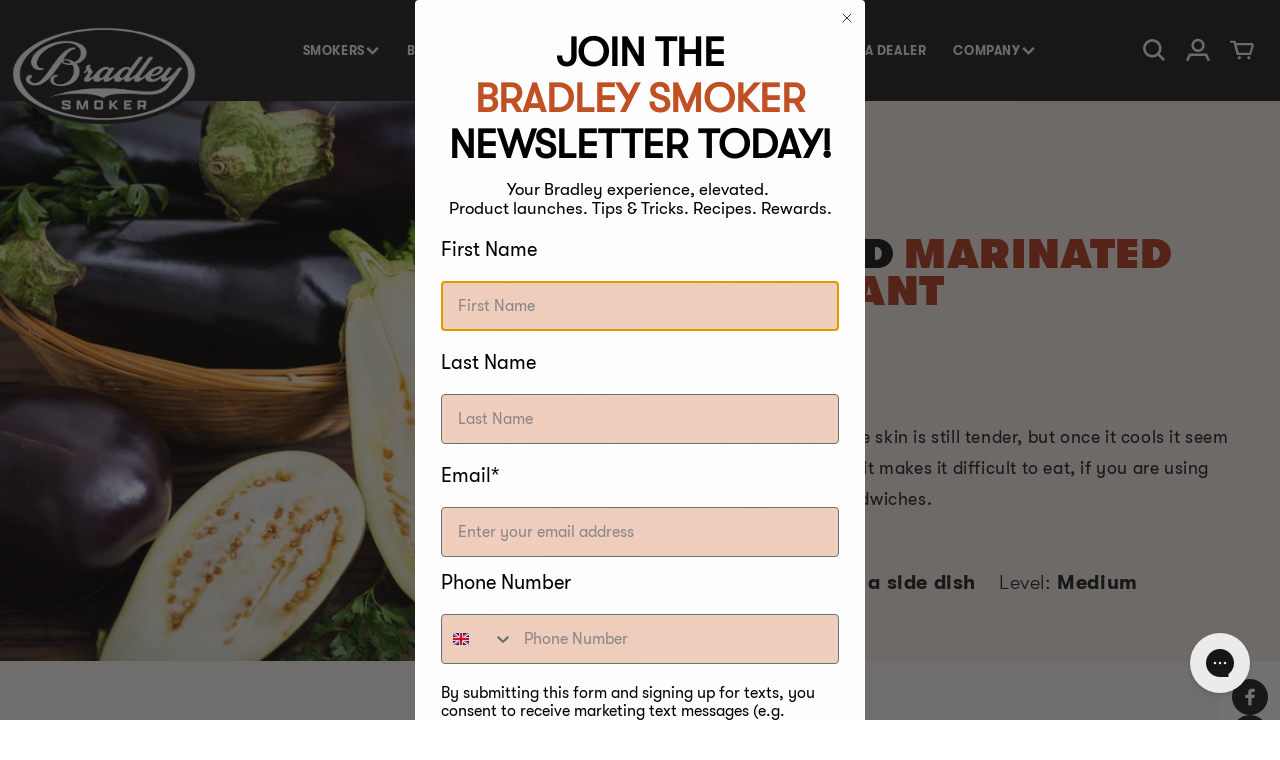

--- FILE ---
content_type: text/html; charset=utf-8
request_url: https://bradleysmoker.co.uk/blogs/recipes-vegetables/smoked-marinated-eggplant
body_size: 36455
content:
<!doctype html>
<html class="no-js" lang="en">
  <head>
    <meta charset="utf-8">
    <meta http-equiv="X-UA-Compatible" content="IE=edge">
    
    <meta name="viewport" content= "width=device-width, initial-scale=1.0">
    <meta name="theme-color" content="">
    <link rel="canonical" href="https://bradleysmoker.co.uk/blogs/recipes-vegetables/smoked-marinated-eggplant">
    <!-- SEO -->
<link rel="alternate" hreflang="en-ca" href="https://www.bradleysmoker.ca/blogs/recipes-vegetables/smoked-marinated-eggplant" />
<link rel="alternate" hreflang="en-us" href="https://www.bradleysmoker.com/blogs/recipes-vegetables/smoked-marinated-eggplant" />
<!-- /SEO -->

    <link rel="preconnect" href="https://cdn.shopify.com" crossorigin><link rel="icon" type="image/png" href="//bradleysmoker.co.uk/cdn/shop/files/logo_favicon_6f271bd5-fba5-4d6c-8396-892c235f812e.png?crop=center&height=32&v=1737731638&width=32"><link rel="preconnect" href="https://fonts.shopifycdn.com" crossorigin><title>
      Smoked Marinated Eggplant Recipe | Bradley Smokers | Electric Smokers |
| Bradley Smoker Europe</title>

    
      <meta name="description" content="Smoked Eggplants are very versatile. Serve them as a side dish, make cold eggplant heroes, use in a Parmesan recipe, or Julienne or chop to add to salads.">
    

    

<meta property="og:site_name" content="Bradley Smoker Europe">
<meta property="og:url" content="https://bradleysmoker.co.uk/blogs/recipes-vegetables/smoked-marinated-eggplant">
<meta property="og:title" content="Smoked Marinated Eggplant Recipe | Bradley Smokers | Electric Smokers |">
<meta property="og:type" content="article">
<meta property="og:description" content="Smoked Eggplants are very versatile. Serve them as a side dish, make cold eggplant heroes, use in a Parmesan recipe, or Julienne or chop to add to salads."><meta property="og:image" content="http://bradleysmoker.co.uk/cdn/shop/articles/Smoked-Marinated-Eggplant-Recipe-scaled_fed0b4fd-7944-466b-ae0a-c5c91915f6c4.jpg?v=1694091445">
  <meta property="og:image:secure_url" content="https://bradleysmoker.co.uk/cdn/shop/articles/Smoked-Marinated-Eggplant-Recipe-scaled_fed0b4fd-7944-466b-ae0a-c5c91915f6c4.jpg?v=1694091445">
  <meta property="og:image:width" content="2048">
  <meta property="og:image:height" content="1366"><meta name="twitter:card" content="summary_large_image">
<meta name="twitter:title" content="Smoked Marinated Eggplant Recipe | Bradley Smokers | Electric Smokers |">
<meta name="twitter:description" content="Smoked Eggplants are very versatile. Serve them as a side dish, make cold eggplant heroes, use in a Parmesan recipe, or Julienne or chop to add to salads.">

    <script src="https://ajax.googleapis.com/ajax/libs/jquery/3.6.0/jquery.min.js"></script>
    <link rel="stylesheet" href="//code.jquery.com/ui/1.13.2/themes/base/jquery-ui.css">
    <script src="https://code.jquery.com/ui/1.13.2/jquery-ui.js"></script>
    <script src="//bradleysmoker.co.uk/cdn/shop/t/2/assets/easyResponsiveTabs.js?v=51240697551128058141684926256"></script>
    <link href="//bradleysmoker.co.uk/cdn/shop/t/2/assets/swiper.css?v=48221009061272695621684926258" rel="stylesheet" type="text/css" media="all" />
    <script src="//bradleysmoker.co.uk/cdn/shop/t/2/assets/swiper.js?v=4682965186417453491684926258" type="text/javascript"></script>
    <script src="//bradleysmoker.co.uk/cdn/shop/t/2/assets/global.js?v=46531985081856707131693997980" defer="defer"></script>

  <script type="text/javascript"></script>
  
    <script>window.performance && window.performance.mark && window.performance.mark('shopify.content_for_header.start');</script><meta name="google-site-verification" content="cPh8is3HzicTx4_LAWQIxh8zRYVnjjxzDQO8ZgylWDQ">
<meta name="facebook-domain-verification" content="4vgth7w3244xp1qi9fwgqpir6z2umf">
<meta id="shopify-digital-wallet" name="shopify-digital-wallet" content="/76592808257/digital_wallets/dialog">
<meta name="shopify-checkout-api-token" content="2ef81a22654f2a2965182ec4df42651f">
<meta id="in-context-paypal-metadata" data-shop-id="76592808257" data-venmo-supported="false" data-environment="production" data-locale="en_US" data-paypal-v4="true" data-currency="GBP">
<link rel="alternate" type="application/atom+xml" title="Feed" href="/blogs/recipes-vegetables.atom" />
<link rel="alternate" hreflang="x-default" href="https://bradleysmoker.co.uk/blogs/recipes-vegetables/smoked-marinated-eggplant">
<link rel="alternate" hreflang="en-BG" href="https://bg.bradleysmoker.eu.com/blogs/recipes-vegetables/smoked-marinated-eggplant">
<link rel="alternate" hreflang="en-FI" href="https://bradley-smoker.fi/blogs/recipes-vegetables/smoked-marinated-eggplant">
<link rel="alternate" hreflang="de-AT" href="https://bradleysmoker.at/blogs/rezepte-gemuse/geraucherte-marinierte-aubergine">
<link rel="alternate" hreflang="en-AT" href="https://bradleysmoker.at/en/blogs/recipes-vegetables/smoked-marinated-eggplant">
<link rel="alternate" hreflang="fr-BE" href="https://bradleysmoker.be/blogs/recettes-legumes/aubergines-fumees-marinees">
<link rel="alternate" hreflang="nl-BE" href="https://bradleysmoker.be/nl/blogs/recepten-groenten/gerookte-gemarineerde-aubergine">
<link rel="alternate" hreflang="en-GB" href="https://bradleysmoker.co.uk/blogs/recipes-vegetables/smoked-marinated-eggplant">
<link rel="alternate" hreflang="de-DE" href="https://bradleysmoker.de/blogs/rezepte-gemuse/geraucherte-marinierte-aubergine">
<link rel="alternate" hreflang="en-DE" href="https://bradleysmoker.de/en/blogs/recipes-vegetables/smoked-marinated-eggplant">
<link rel="alternate" hreflang="da-DK" href="https://bradleysmoker.dk/blogs/opskrifter-grontsager/roget-marineret-aubergine">
<link rel="alternate" hreflang="en-DK" href="https://bradleysmoker.dk/en/blogs/recipes-vegetables/smoked-marinated-eggplant">
<link rel="alternate" hreflang="en-ES" href="https://bradleysmoker.es/blogs/recipes-vegetables/smoked-marinated-eggplant">
<link rel="alternate" hreflang="fr-FR" href="https://bradleysmoker.fr/blogs/recettes-legumes/aubergines-fumees-marinees">
<link rel="alternate" hreflang="el-GR" href="https://bradleysmoker.gr/blogs/%CF%83%CF%85%CE%BD%CF%84%CE%B1%CE%B3%CE%AD%CF%82-%CE%BB%CE%B1%CF%87%CE%B1%CE%BD%CE%B9%CE%BA%CE%AC/%CE%BA%CE%B1%CF%80%CE%BD%CE%B9%CF%83%CF%84%CE%AE-%CE%BC%CE%B1%CF%81%CE%B9%CE%BD%CE%B1%CF%81%CE%B9%CF%83%CE%BC%CE%AD%CE%BD%CE%B7-%CE%BC%CE%B5%CE%BB%CE%B9%CF%84%CE%B6%CE%AC%CE%BD%CE%B1">
<link rel="alternate" hreflang="en-GR" href="https://bradleysmoker.gr/en/blogs/recipes-vegetables/smoked-marinated-eggplant">
<link rel="alternate" hreflang="en-HR" href="http://bradleysmoker.hr/blogs/recipes-vegetables/smoked-marinated-eggplant">
<link rel="alternate" hreflang="en-IT" href="https://bradleysmoker.it/blogs/recipes-vegetables/smoked-marinated-eggplant">
<link rel="alternate" hreflang="nl-NL" href="https://bradleysmoker.nl/blogs/recepten-groenten/gerookte-gemarineerde-aubergine">
<link rel="alternate" hreflang="en-NL" href="https://bradleysmoker.nl/en/blogs/recipes-vegetables/smoked-marinated-eggplant">
<link rel="alternate" hreflang="sv-SE" href="https://bradleysmoker.se/blogs/recipes-vegetables/rokt-marinerad-aubergine">
<link rel="alternate" hreflang="en-SE" href="https://bradleysmoker.se/en/blogs/recipes-vegetables/smoked-marinated-eggplant">
<link rel="alternate" hreflang="no-NO" href="https://bradleysmokers.no/blogs/recipes-vegetables/rokt-marinert-aubergine">
<link rel="alternate" hreflang="en-NO" href="https://bradleysmokers.no/en/blogs/recipes-vegetables/smoked-marinated-eggplant">
<link rel="alternate" hreflang="pl-PL" href="https://bradleysmokers.pl/blogs/przepisy-warzywa/wedzony-marynowany-baklazan">
<link rel="alternate" hreflang="en-PL" href="https://bradleysmokers.pl/en/blogs/recipes-vegetables/smoked-marinated-eggplant">
<link rel="alternate" hreflang="fr-CH" href="https://ch.bradleysmoker.eu.com/blogs/recettes-legumes/aubergines-fumees-marinees">
<link rel="alternate" hreflang="en-CH" href="https://ch.bradleysmoker.eu.com/en/blogs/recipes-vegetables/smoked-marinated-eggplant">
<link rel="alternate" hreflang="de-CH" href="https://ch.bradleysmoker.eu.com/de/blogs/rezepte-gemuse/geraucherte-marinierte-aubergine">
<link rel="alternate" hreflang="en-EE" href="https://ee.bradleysmoker.eu.com/blogs/recipes-vegetables/smoked-marinated-eggplant">
<link rel="alternate" hreflang="en-HU" href="https://hu.bradleysmoker.eu.com/blogs/recipes-vegetables/smoked-marinated-eggplant">
<link rel="alternate" hreflang="en-IE" href="https://ie.bradleysmoker.eu.com/blogs/recipes-vegetables/smoked-marinated-eggplant">
<link rel="alternate" hreflang="en-LV" href="https://la.bradleysmoker.eu.com/blogs/recipes-vegetables/smoked-marinated-eggplant">
<link rel="alternate" hreflang="en-LT" href="https://lt.bradleysmoker.eu.com/blogs/recipes-vegetables/smoked-marinated-eggplant">
<link rel="alternate" hreflang="fr-LU" href="https://lu.bradleysmoker.eu.com/blogs/recettes-legumes/aubergines-fumees-marinees">
<link rel="alternate" hreflang="en-LU" href="https://lu.bradleysmoker.eu.com/en/blogs/recipes-vegetables/smoked-marinated-eggplant">
<link rel="alternate" hreflang="en-PT" href="https://pt.bradleysmoker.eu.com/blogs/recipes-vegetables/smoked-marinated-eggplant">
<link rel="alternate" hreflang="en-RO" href="https://ro.bradleysmoker.eu.com/blogs/recipes-vegetables/smoked-marinated-eggplant">
<link rel="alternate" hreflang="en-SI" href="https://si.bradleysmoker.eu.com/blogs/recipes-vegetables/smoked-marinated-eggplant">
<link rel="alternate" hreflang="en-SK" href="https://sk.bradleysmoker.eu.com/blogs/recipes-vegetables/smoked-marinated-eggplant">
<link rel="alternate" hreflang="cs-CZ" href="https://udirny-bradley.cz/blogs/recepty-zelenina/uzeny-marinovany-lilek">
<link rel="alternate" hreflang="en-CZ" href="https://udirny-bradley.cz/en/blogs/recipes-vegetables/smoked-marinated-eggplant">
<script async="async" src="/checkouts/internal/preloads.js?locale=en-GB"></script>
<link rel="preconnect" href="https://shop.app" crossorigin="anonymous">
<script async="async" src="https://shop.app/checkouts/internal/preloads.js?locale=en-GB&shop_id=76592808257" crossorigin="anonymous"></script>
<script id="apple-pay-shop-capabilities" type="application/json">{"shopId":76592808257,"countryCode":"GB","currencyCode":"GBP","merchantCapabilities":["supports3DS"],"merchantId":"gid:\/\/shopify\/Shop\/76592808257","merchantName":"Bradley Smoker Europe","requiredBillingContactFields":["postalAddress","email","phone"],"requiredShippingContactFields":["postalAddress","email","phone"],"shippingType":"shipping","supportedNetworks":["visa","maestro","masterCard","discover","elo"],"total":{"type":"pending","label":"Bradley Smoker Europe","amount":"1.00"},"shopifyPaymentsEnabled":true,"supportsSubscriptions":true}</script>
<script id="shopify-features" type="application/json">{"accessToken":"2ef81a22654f2a2965182ec4df42651f","betas":["rich-media-storefront-analytics"],"domain":"bradleysmoker.co.uk","predictiveSearch":true,"shopId":76592808257,"locale":"en"}</script>
<script>var Shopify = Shopify || {};
Shopify.shop = "cbab20-2.myshopify.com";
Shopify.locale = "en";
Shopify.currency = {"active":"GBP","rate":"1.0"};
Shopify.country = "GB";
Shopify.theme = {"name":"Theme export  www-bradleysmoker-com-live-09-09-...","id":150959653185,"schema_name":"Dawn","schema_version":"6.0.2","theme_store_id":null,"role":"main"};
Shopify.theme.handle = "null";
Shopify.theme.style = {"id":null,"handle":null};
Shopify.cdnHost = "bradleysmoker.co.uk/cdn";
Shopify.routes = Shopify.routes || {};
Shopify.routes.root = "/";</script>
<script type="module">!function(o){(o.Shopify=o.Shopify||{}).modules=!0}(window);</script>
<script>!function(o){function n(){var o=[];function n(){o.push(Array.prototype.slice.apply(arguments))}return n.q=o,n}var t=o.Shopify=o.Shopify||{};t.loadFeatures=n(),t.autoloadFeatures=n()}(window);</script>
<script>
  window.ShopifyPay = window.ShopifyPay || {};
  window.ShopifyPay.apiHost = "shop.app\/pay";
  window.ShopifyPay.redirectState = null;
</script>
<script id="shop-js-analytics" type="application/json">{"pageType":"article"}</script>
<script defer="defer" async type="module" src="//bradleysmoker.co.uk/cdn/shopifycloud/shop-js/modules/v2/client.init-shop-cart-sync_BApSsMSl.en.esm.js"></script>
<script defer="defer" async type="module" src="//bradleysmoker.co.uk/cdn/shopifycloud/shop-js/modules/v2/chunk.common_CBoos6YZ.esm.js"></script>
<script type="module">
  await import("//bradleysmoker.co.uk/cdn/shopifycloud/shop-js/modules/v2/client.init-shop-cart-sync_BApSsMSl.en.esm.js");
await import("//bradleysmoker.co.uk/cdn/shopifycloud/shop-js/modules/v2/chunk.common_CBoos6YZ.esm.js");

  window.Shopify.SignInWithShop?.initShopCartSync?.({"fedCMEnabled":true,"windoidEnabled":true});

</script>
<script>
  window.Shopify = window.Shopify || {};
  if (!window.Shopify.featureAssets) window.Shopify.featureAssets = {};
  window.Shopify.featureAssets['shop-js'] = {"shop-cart-sync":["modules/v2/client.shop-cart-sync_DJczDl9f.en.esm.js","modules/v2/chunk.common_CBoos6YZ.esm.js"],"init-fed-cm":["modules/v2/client.init-fed-cm_BzwGC0Wi.en.esm.js","modules/v2/chunk.common_CBoos6YZ.esm.js"],"init-windoid":["modules/v2/client.init-windoid_BS26ThXS.en.esm.js","modules/v2/chunk.common_CBoos6YZ.esm.js"],"shop-cash-offers":["modules/v2/client.shop-cash-offers_DthCPNIO.en.esm.js","modules/v2/chunk.common_CBoos6YZ.esm.js","modules/v2/chunk.modal_Bu1hFZFC.esm.js"],"shop-button":["modules/v2/client.shop-button_D_JX508o.en.esm.js","modules/v2/chunk.common_CBoos6YZ.esm.js"],"init-shop-email-lookup-coordinator":["modules/v2/client.init-shop-email-lookup-coordinator_DFwWcvrS.en.esm.js","modules/v2/chunk.common_CBoos6YZ.esm.js"],"shop-toast-manager":["modules/v2/client.shop-toast-manager_tEhgP2F9.en.esm.js","modules/v2/chunk.common_CBoos6YZ.esm.js"],"shop-login-button":["modules/v2/client.shop-login-button_DwLgFT0K.en.esm.js","modules/v2/chunk.common_CBoos6YZ.esm.js","modules/v2/chunk.modal_Bu1hFZFC.esm.js"],"avatar":["modules/v2/client.avatar_BTnouDA3.en.esm.js"],"init-shop-cart-sync":["modules/v2/client.init-shop-cart-sync_BApSsMSl.en.esm.js","modules/v2/chunk.common_CBoos6YZ.esm.js"],"pay-button":["modules/v2/client.pay-button_BuNmcIr_.en.esm.js","modules/v2/chunk.common_CBoos6YZ.esm.js"],"init-shop-for-new-customer-accounts":["modules/v2/client.init-shop-for-new-customer-accounts_DrjXSI53.en.esm.js","modules/v2/client.shop-login-button_DwLgFT0K.en.esm.js","modules/v2/chunk.common_CBoos6YZ.esm.js","modules/v2/chunk.modal_Bu1hFZFC.esm.js"],"init-customer-accounts-sign-up":["modules/v2/client.init-customer-accounts-sign-up_TlVCiykN.en.esm.js","modules/v2/client.shop-login-button_DwLgFT0K.en.esm.js","modules/v2/chunk.common_CBoos6YZ.esm.js","modules/v2/chunk.modal_Bu1hFZFC.esm.js"],"shop-follow-button":["modules/v2/client.shop-follow-button_C5D3XtBb.en.esm.js","modules/v2/chunk.common_CBoos6YZ.esm.js","modules/v2/chunk.modal_Bu1hFZFC.esm.js"],"checkout-modal":["modules/v2/client.checkout-modal_8TC_1FUY.en.esm.js","modules/v2/chunk.common_CBoos6YZ.esm.js","modules/v2/chunk.modal_Bu1hFZFC.esm.js"],"init-customer-accounts":["modules/v2/client.init-customer-accounts_C0Oh2ljF.en.esm.js","modules/v2/client.shop-login-button_DwLgFT0K.en.esm.js","modules/v2/chunk.common_CBoos6YZ.esm.js","modules/v2/chunk.modal_Bu1hFZFC.esm.js"],"lead-capture":["modules/v2/client.lead-capture_Cq0gfm7I.en.esm.js","modules/v2/chunk.common_CBoos6YZ.esm.js","modules/v2/chunk.modal_Bu1hFZFC.esm.js"],"shop-login":["modules/v2/client.shop-login_BmtnoEUo.en.esm.js","modules/v2/chunk.common_CBoos6YZ.esm.js","modules/v2/chunk.modal_Bu1hFZFC.esm.js"],"payment-terms":["modules/v2/client.payment-terms_BHOWV7U_.en.esm.js","modules/v2/chunk.common_CBoos6YZ.esm.js","modules/v2/chunk.modal_Bu1hFZFC.esm.js"]};
</script>
<script>(function() {
  var isLoaded = false;
  function asyncLoad() {
    if (isLoaded) return;
    isLoaded = true;
    var urls = ["https:\/\/static.klaviyo.com\/onsite\/js\/klaviyo.js?company_id=TwNPgA\u0026shop=cbab20-2.myshopify.com","https:\/\/static.klaviyo.com\/onsite\/js\/klaviyo.js?company_id=XkxdrX\u0026shop=cbab20-2.myshopify.com","https:\/\/config.gorgias.chat\/bundle-loader\/01HEMXQVYZ1QHJ4ZAZP09C1ABW?source=shopify1click\u0026shop=cbab20-2.myshopify.com","https:\/\/cdn.9gtb.com\/loader.js?g_cvt_id=447c8664-2dea-4a6d-8033-abfd2bdf656c\u0026shop=cbab20-2.myshopify.com"];
    for (var i = 0; i < urls.length; i++) {
      var s = document.createElement('script');
      s.type = 'text/javascript';
      s.async = true;
      s.src = urls[i];
      var x = document.getElementsByTagName('script')[0];
      x.parentNode.insertBefore(s, x);
    }
  };
  if(window.attachEvent) {
    window.attachEvent('onload', asyncLoad);
  } else {
    window.addEventListener('load', asyncLoad, false);
  }
})();</script>
<script id="__st">var __st={"a":76592808257,"offset":0,"reqid":"43c5ed25-9b21-4bc8-baa7-3322430b20e7-1768878310","pageurl":"bradleysmoker.co.uk\/blogs\/recipes-vegetables\/smoked-marinated-eggplant","s":"articles-606398808385","u":"d0ae6968cad2","p":"article","rtyp":"article","rid":606398808385};</script>
<script>window.ShopifyPaypalV4VisibilityTracking = true;</script>
<script id="captcha-bootstrap">!function(){'use strict';const t='contact',e='account',n='new_comment',o=[[t,t],['blogs',n],['comments',n],[t,'customer']],c=[[e,'customer_login'],[e,'guest_login'],[e,'recover_customer_password'],[e,'create_customer']],r=t=>t.map((([t,e])=>`form[action*='/${t}']:not([data-nocaptcha='true']) input[name='form_type'][value='${e}']`)).join(','),a=t=>()=>t?[...document.querySelectorAll(t)].map((t=>t.form)):[];function s(){const t=[...o],e=r(t);return a(e)}const i='password',u='form_key',d=['recaptcha-v3-token','g-recaptcha-response','h-captcha-response',i],f=()=>{try{return window.sessionStorage}catch{return}},m='__shopify_v',_=t=>t.elements[u];function p(t,e,n=!1){try{const o=window.sessionStorage,c=JSON.parse(o.getItem(e)),{data:r}=function(t){const{data:e,action:n}=t;return t[m]||n?{data:e,action:n}:{data:t,action:n}}(c);for(const[e,n]of Object.entries(r))t.elements[e]&&(t.elements[e].value=n);n&&o.removeItem(e)}catch(o){console.error('form repopulation failed',{error:o})}}const l='form_type',E='cptcha';function T(t){t.dataset[E]=!0}const w=window,h=w.document,L='Shopify',v='ce_forms',y='captcha';let A=!1;((t,e)=>{const n=(g='f06e6c50-85a8-45c8-87d0-21a2b65856fe',I='https://cdn.shopify.com/shopifycloud/storefront-forms-hcaptcha/ce_storefront_forms_captcha_hcaptcha.v1.5.2.iife.js',D={infoText:'Protected by hCaptcha',privacyText:'Privacy',termsText:'Terms'},(t,e,n)=>{const o=w[L][v],c=o.bindForm;if(c)return c(t,g,e,D).then(n);var r;o.q.push([[t,g,e,D],n]),r=I,A||(h.body.append(Object.assign(h.createElement('script'),{id:'captcha-provider',async:!0,src:r})),A=!0)});var g,I,D;w[L]=w[L]||{},w[L][v]=w[L][v]||{},w[L][v].q=[],w[L][y]=w[L][y]||{},w[L][y].protect=function(t,e){n(t,void 0,e),T(t)},Object.freeze(w[L][y]),function(t,e,n,w,h,L){const[v,y,A,g]=function(t,e,n){const i=e?o:[],u=t?c:[],d=[...i,...u],f=r(d),m=r(i),_=r(d.filter((([t,e])=>n.includes(e))));return[a(f),a(m),a(_),s()]}(w,h,L),I=t=>{const e=t.target;return e instanceof HTMLFormElement?e:e&&e.form},D=t=>v().includes(t);t.addEventListener('submit',(t=>{const e=I(t);if(!e)return;const n=D(e)&&!e.dataset.hcaptchaBound&&!e.dataset.recaptchaBound,o=_(e),c=g().includes(e)&&(!o||!o.value);(n||c)&&t.preventDefault(),c&&!n&&(function(t){try{if(!f())return;!function(t){const e=f();if(!e)return;const n=_(t);if(!n)return;const o=n.value;o&&e.removeItem(o)}(t);const e=Array.from(Array(32),(()=>Math.random().toString(36)[2])).join('');!function(t,e){_(t)||t.append(Object.assign(document.createElement('input'),{type:'hidden',name:u})),t.elements[u].value=e}(t,e),function(t,e){const n=f();if(!n)return;const o=[...t.querySelectorAll(`input[type='${i}']`)].map((({name:t})=>t)),c=[...d,...o],r={};for(const[a,s]of new FormData(t).entries())c.includes(a)||(r[a]=s);n.setItem(e,JSON.stringify({[m]:1,action:t.action,data:r}))}(t,e)}catch(e){console.error('failed to persist form',e)}}(e),e.submit())}));const S=(t,e)=>{t&&!t.dataset[E]&&(n(t,e.some((e=>e===t))),T(t))};for(const o of['focusin','change'])t.addEventListener(o,(t=>{const e=I(t);D(e)&&S(e,y())}));const B=e.get('form_key'),M=e.get(l),P=B&&M;t.addEventListener('DOMContentLoaded',(()=>{const t=y();if(P)for(const e of t)e.elements[l].value===M&&p(e,B);[...new Set([...A(),...v().filter((t=>'true'===t.dataset.shopifyCaptcha))])].forEach((e=>S(e,t)))}))}(h,new URLSearchParams(w.location.search),n,t,e,['guest_login'])})(!0,!0)}();</script>
<script integrity="sha256-4kQ18oKyAcykRKYeNunJcIwy7WH5gtpwJnB7kiuLZ1E=" data-source-attribution="shopify.loadfeatures" defer="defer" src="//bradleysmoker.co.uk/cdn/shopifycloud/storefront/assets/storefront/load_feature-a0a9edcb.js" crossorigin="anonymous"></script>
<script crossorigin="anonymous" defer="defer" src="//bradleysmoker.co.uk/cdn/shopifycloud/storefront/assets/shopify_pay/storefront-65b4c6d7.js?v=20250812"></script>
<script data-source-attribution="shopify.dynamic_checkout.dynamic.init">var Shopify=Shopify||{};Shopify.PaymentButton=Shopify.PaymentButton||{isStorefrontPortableWallets:!0,init:function(){window.Shopify.PaymentButton.init=function(){};var t=document.createElement("script");t.src="https://bradleysmoker.co.uk/cdn/shopifycloud/portable-wallets/latest/portable-wallets.en.js",t.type="module",document.head.appendChild(t)}};
</script>
<script data-source-attribution="shopify.dynamic_checkout.buyer_consent">
  function portableWalletsHideBuyerConsent(e){var t=document.getElementById("shopify-buyer-consent"),n=document.getElementById("shopify-subscription-policy-button");t&&n&&(t.classList.add("hidden"),t.setAttribute("aria-hidden","true"),n.removeEventListener("click",e))}function portableWalletsShowBuyerConsent(e){var t=document.getElementById("shopify-buyer-consent"),n=document.getElementById("shopify-subscription-policy-button");t&&n&&(t.classList.remove("hidden"),t.removeAttribute("aria-hidden"),n.addEventListener("click",e))}window.Shopify?.PaymentButton&&(window.Shopify.PaymentButton.hideBuyerConsent=portableWalletsHideBuyerConsent,window.Shopify.PaymentButton.showBuyerConsent=portableWalletsShowBuyerConsent);
</script>
<script data-source-attribution="shopify.dynamic_checkout.cart.bootstrap">document.addEventListener("DOMContentLoaded",(function(){function t(){return document.querySelector("shopify-accelerated-checkout-cart, shopify-accelerated-checkout")}if(t())Shopify.PaymentButton.init();else{new MutationObserver((function(e,n){t()&&(Shopify.PaymentButton.init(),n.disconnect())})).observe(document.body,{childList:!0,subtree:!0})}}));
</script>
<link id="shopify-accelerated-checkout-styles" rel="stylesheet" media="screen" href="https://bradleysmoker.co.uk/cdn/shopifycloud/portable-wallets/latest/accelerated-checkout-backwards-compat.css" crossorigin="anonymous">
<style id="shopify-accelerated-checkout-cart">
        #shopify-buyer-consent {
  margin-top: 1em;
  display: inline-block;
  width: 100%;
}

#shopify-buyer-consent.hidden {
  display: none;
}

#shopify-subscription-policy-button {
  background: none;
  border: none;
  padding: 0;
  text-decoration: underline;
  font-size: inherit;
  cursor: pointer;
}

#shopify-subscription-policy-button::before {
  box-shadow: none;
}

      </style>
<script id="sections-script" data-sections="header,footer" defer="defer" src="//bradleysmoker.co.uk/cdn/shop/t/2/compiled_assets/scripts.js?v=2527"></script>
<script>window.performance && window.performance.mark && window.performance.mark('shopify.content_for_header.end');</script>


    <style data-shopify>
      @font-face {
  font-family: Assistant;
  font-weight: 400;
  font-style: normal;
  font-display: swap;
  src: url("//bradleysmoker.co.uk/cdn/fonts/assistant/assistant_n4.9120912a469cad1cc292572851508ca49d12e768.woff2") format("woff2"),
       url("//bradleysmoker.co.uk/cdn/fonts/assistant/assistant_n4.6e9875ce64e0fefcd3f4446b7ec9036b3ddd2985.woff") format("woff");
}

      @font-face {
  font-family: Assistant;
  font-weight: 700;
  font-style: normal;
  font-display: swap;
  src: url("//bradleysmoker.co.uk/cdn/fonts/assistant/assistant_n7.bf44452348ec8b8efa3aa3068825305886b1c83c.woff2") format("woff2"),
       url("//bradleysmoker.co.uk/cdn/fonts/assistant/assistant_n7.0c887fee83f6b3bda822f1150b912c72da0f7b64.woff") format("woff");
}

      
      
      @font-face {
  font-family: Assistant;
  font-weight: 400;
  font-style: normal;
  font-display: swap;
  src: url("//bradleysmoker.co.uk/cdn/fonts/assistant/assistant_n4.9120912a469cad1cc292572851508ca49d12e768.woff2") format("woff2"),
       url("//bradleysmoker.co.uk/cdn/fonts/assistant/assistant_n4.6e9875ce64e0fefcd3f4446b7ec9036b3ddd2985.woff") format("woff");
}


      :root {
        --font-body-family: 'GT-Walsheim-Regular', Assistant, sans-serif;
        --font-body-style: normal;
        --font-body-weight: 400;
        --font-body-weight-bold: 700;

        --font-heading-family: 'GT-Walsheim-Ultra-Bold', Assistant, sans-serif;
        --font-heading-style: normal;
        --font-heading-weight: 400;

        --font-body-scale: 1.0;
        --font-heading-scale: 1.0;

        --color-base-text: 18, 18, 18;
        --color-shadow: 18, 18, 18;
        --color-base-background-1: 255, 255, 255;
        --color-base-background-2: 243, 243, 243;
        --color-base-solid-button-labels: 255, 255, 255;
        --color-base-outline-button-labels: 18, 18, 18;
        --color-base-accent-1: 0, 0, 0;
        --color-base-accent-2: 255, 255, 255;
        --payment-terms-background-color: #ffffff;

        --gradient-base-background-1: #ffffff;
        --gradient-base-background-2: #f3f3f3;
        --gradient-base-accent-1: linear-gradient(180deg, rgba(NaN, NaN, NaN, 1), rgba(127, 72, 176, 1) 50%, rgba(48, 145, 211, 1) 100%);
        --gradient-base-accent-2: #ffffff;

        --media-padding: px;
        --media-border-opacity: 0.05;
        --media-border-width: 1px;
        --media-radius: 0px;
        --media-shadow-opacity: 0.0;
        --media-shadow-horizontal-offset: 0px;
        --media-shadow-vertical-offset: -8px;
        --media-shadow-blur-radius: 5px;
        --media-shadow-visible: 0;

        --page-width: 160rem;
        --page-width-margin: 0rem;

        --card-image-padding: 0.0rem;
        --card-corner-radius: 0.0rem;
        --card-text-alignment: left;
        --card-border-width: 0.0rem;
        --card-border-opacity: 0.1;
        --card-shadow-opacity: 0.0;
        --card-shadow-visible: 0;
        --card-shadow-horizontal-offset: 0.0rem;
        --card-shadow-vertical-offset: 0.4rem;
        --card-shadow-blur-radius: 0.5rem;

        --badge-corner-radius: 4.0rem;

        --popup-border-width: 1px;
        --popup-border-opacity: 0.1;
        --popup-corner-radius: 0px;
        --popup-shadow-opacity: 0.0;
        --popup-shadow-horizontal-offset: 0px;
        --popup-shadow-vertical-offset: 4px;
        --popup-shadow-blur-radius: 5px;

        --drawer-border-width: 1px;
        --drawer-border-opacity: 0.1;
        --drawer-shadow-opacity: 0.0;
        --drawer-shadow-horizontal-offset: 0px;
        --drawer-shadow-vertical-offset: 4px;
        --drawer-shadow-blur-radius: 5px;

        --spacing-sections-desktop: 0px;
        --spacing-sections-mobile: 0px;

        --grid-desktop-vertical-spacing: 8px;
        --grid-desktop-horizontal-spacing: 50px;
        --grid-mobile-vertical-spacing: 4px;
        --grid-mobile-horizontal-spacing: 25px;

        --text-boxes-border-opacity: 0.1;
        --text-boxes-border-width: 0px;
        --text-boxes-radius: 0px;
        --text-boxes-shadow-opacity: 0.0;
        --text-boxes-shadow-visible: 0;
        --text-boxes-shadow-horizontal-offset: 0px;
        --text-boxes-shadow-vertical-offset: 4px;
        --text-boxes-shadow-blur-radius: 5px;

        --buttons-radius: 0px;
        --buttons-radius-outset: 0px;
        --buttons-border-width: 1px;
        --buttons-border-opacity: 1.0;
        --buttons-shadow-opacity: 0.0;
        --buttons-shadow-visible: 0;
        --buttons-shadow-horizontal-offset: 0px;
        --buttons-shadow-vertical-offset: 4px;
        --buttons-shadow-blur-radius: 5px;
        --buttons-border-offset: 0px;

        --inputs-radius: 0px;
        --inputs-border-width: 1px;
        --inputs-border-opacity: 0.55;
        --inputs-shadow-opacity: 0.0;
        --inputs-shadow-horizontal-offset: 0px;
        --inputs-margin-offset: 0px;
        --inputs-shadow-vertical-offset: 4px;
        --inputs-shadow-blur-radius: 5px;
        --inputs-radius-outset: 0px;

        --variant-pills-radius: 40px;
        --variant-pills-border-width: 2px;
        --variant-pills-border-opacity: 0.55;
        --variant-pills-shadow-opacity: 0.0;
        --variant-pills-shadow-horizontal-offset: 0px;
        --variant-pills-shadow-vertical-offset: 0px;
        --variant-pills-shadow-blur-radius: 5px;
      }

      *,
      *::before,
      *::after {
        box-sizing: border-box;
      }

      html {
        box-sizing: border-box;
        font-size: calc(var(--font-body-scale) * 62.5%);
        height: 100%;
      }

      body {
        display: grid;
        grid-template-rows: auto auto 1fr auto;
        grid-template-columns: 100%;
        min-height: 100%;
        margin: 0;
        font-size: 1.5rem;
        letter-spacing: 0.06rem;
        line-height: calc(1 + 0.8 / var(--font-body-scale));
        font-family: var(--font-body-family);
        font-style: var(--font-body-style);
        font-weight: var(--font-body-weight);
      }

      @media screen and (min-width: 750px) {
        body {
          font-size: 1.6rem;
        }
      }
    </style>

    <link href="//bradleysmoker.co.uk/cdn/shop/t/2/assets/base.css?v=38241513978674756311684926254" rel="stylesheet" type="text/css" media="all" />
<link rel="preload" as="font" href="//bradleysmoker.co.uk/cdn/fonts/assistant/assistant_n4.9120912a469cad1cc292572851508ca49d12e768.woff2" type="font/woff2" crossorigin><link rel="preload" as="font" href="//bradleysmoker.co.uk/cdn/fonts/assistant/assistant_n4.9120912a469cad1cc292572851508ca49d12e768.woff2" type="font/woff2" crossorigin><link rel="stylesheet" href="//bradleysmoker.co.uk/cdn/shop/t/2/assets/component-predictive-search.css?v=165644661289088488651684926255" media="print" onload="this.media='all'"><script>document.documentElement.className = document.documentElement.className.replace('no-js', 'js');
    if (Shopify.designMode) {
      document.documentElement.classList.add('shopify-design-mode');
    }
    </script>


    
    <link href="//bradleysmoker.co.uk/cdn/shop/t/2/assets/utilities.css?v=106481901994541170431684926302" rel="stylesheet" type="text/css" media="all" />
    <link href="//bradleysmoker.co.uk/cdn/shop/t/2/assets/custom.css?v=6671601439078065101767616254" rel="stylesheet" type="text/css" media="all" />

    <link href="//bradleysmoker.co.uk/cdn/shop/t/2/assets/print.css?v=146102832231136763211684926257" rel="stylesheet" type="text/css" media="all" />


        <!-- SlideRule Script Start -->
        <script name="sliderule-tracking" data-ot-ignore>
(function(){
	slideruleData = {
    "version":"v0.0.1",
    "referralExclusion":"/(paypal|visa|MasterCard|clicksafe|arcot\.com|geschuetzteinkaufen|checkout\.shopify\.com|checkout\.rechargeapps\.com|portal\.afterpay\.com|payfort)/",
    "googleSignals":true,
    "anonymizeIp":true,
    "productClicks":true,
    "persistentUserId":true,
    "hideBranding":false,
    "ecommerce":{"currencyCode":"GBP",
    "impressions":[]},
    "pageType":"article",
	"destinations":{"google_analytics_4":{"measurementIds":["G-VVE1LGCGJE"]}},
    "cookieUpdate":true
	}

	
		slideruleData.themeMode = "live"
	

	


	
	})();
</script>
<script async type="text/javascript" src=https://files.slideruletools.com/eluredils-g.js></script>
        <!-- SlideRule Script End -->

    <meta name="facebook-domain-verification" content="yn3g1cqwvzuhhcafxriiflqfwbvf26" />
        <!-- BEGIN app block: shopify://apps/selecty/blocks/app-embed/a005a4a7-4aa2-4155-9c2b-0ab41acbf99c --><template id="sel-form-template">
  <div id="sel-form" style="display: none;">
    <form method="post" action="/localization" id="localization_form" accept-charset="UTF-8" class="shopify-localization-form" enctype="multipart/form-data"><input type="hidden" name="form_type" value="localization" /><input type="hidden" name="utf8" value="✓" /><input type="hidden" name="_method" value="put" /><input type="hidden" name="return_to" value="/blogs/recipes-vegetables/smoked-marinated-eggplant" />
      <input type="hidden" name="country_code" value="GB">
      <input type="hidden" name="language_code" value="en">
    </form>
  </div>
</template>


  <script>
    (function () {
      window.$selector = window.$selector || []; // Create empty queue for action (sdk) if user has not created his yet
      // Fetch geodata only for new users
      const wasRedirected = localStorage.getItem('sel-autodetect') === '1';

      if (!wasRedirected) {
        window.selectorConfigGeoData = fetch('/browsing_context_suggestions.json?source=geolocation_recommendation&country[enabled]=true&currency[enabled]=true&language[enabled]=true', {
          method: 'GET',
          mode: 'cors',
          cache: 'default',
          credentials: 'same-origin',
          headers: {
            'Content-Type': 'application/json',
            'Access-Control-Allow-Origin': '*'
          },
          redirect: 'follow',
          referrerPolicy: 'no-referrer',
        });
      }
    })()
  </script>
  <script type="application/json" id="__selectors_json">
    {
    "selectors": 
  [{"title":"North America Demo v1","status":"disabled","visibility":[],"design":{"resource":"North America Demo","type":"modal","theme":"basic","scheme":"blackAndWhite","short":"none","search":"none","styles":{"general":"","extra":""},"reverse":true,"view":"all","colors":{"text":{"red":245,"green":245,"blue":245,"alpha":1,"filter":"invert(99%) sepia(3%) saturate(494%) hue-rotate(204deg) brightness(114%) contrast(92%)"},"accent":{"red":255,"green":255,"blue":255,"alpha":1,"filter":"invert(87%) sepia(79%) saturate(1%) hue-rotate(105deg) brightness(114%) contrast(101%)"},"background":{"red":18,"green":18,"blue":18,"alpha":1,"filter":"invert(0%) sepia(3%) saturate(4977%) hue-rotate(359deg) brightness(108%) contrast(86%)"}},"typography":{"default":{"fontFamily":"Verdana","fontStyle":"normal","fontWeight":"normal","size":{"value":14,"dimension":"px"}},"accent":{"fontFamily":"Verdana","fontStyle":"normal","fontWeight":"normal","size":{"value":14,"dimension":"px"}}},"position":{"type":"custom","value":{"vertical":"static","horizontal":"static"}}},"id":"BD222981","i18n":{"original":{}}},{"title":"North America Demo v2","status":"disabled","visibility":[],"design":{"resource":"North America Demo v2","type":"modal","theme":"minimal","scheme":"basic","short":"none","search":"none","styles":{"general":"","extra":""},"reverse":true,"view":"all","colors":{"text":{"red":32,"green":34,"blue":35,"alpha":1,"filter":"invert(9%) sepia(3%) saturate(1311%) hue-rotate(155deg) brightness(100%) contrast(89%)"},"accent":{"red":32,"green":34,"blue":35,"alpha":1,"filter":"invert(9%) sepia(2%) saturate(1855%) hue-rotate(155deg) brightness(102%) contrast(89%)"},"background":{"red":255,"green":255,"blue":255,"alpha":1,"filter":"invert(100%) sepia(100%) saturate(24%) hue-rotate(68deg) brightness(105%) contrast(108%)"}},"typography":{"default":{"fontFamily":"Verdana","fontStyle":"normal","fontWeight":"normal","size":{"value":14,"dimension":"px"}},"accent":{"fontFamily":"Verdana","fontStyle":"normal","fontWeight":"normal","size":{"value":14,"dimension":"px"}}},"position":{"type":"custom","value":{"vertical":"static","horizontal":"static"}}},"id":"FT833570","i18n":{"original":{}}},{"_id":"65e07da7ef0cafe03ec5cde6","id":"OZ651211","storeId":63146328236,"title":"Markets - bradley-smoker-usa","design":{"resource":"countries","resourceList":["countries","currencies"],"type":"modal","theme":"basic","scheme":"blackAndWhite","short":"none","search":"none","scale":100,"styles":{"general":"","extra":""},"reverse":true,"view":"icons","colors":{"text":{"red":245,"green":245,"blue":245,"alpha":1,"filter":"invert(100%) sepia(0%) saturate(7438%) hue-rotate(81deg) brightness(107%) contrast(92%)"},"accent":{"red":255,"green":255,"blue":255,"alpha":1,"filter":"invert(100%) sepia(0%) saturate(7500%) hue-rotate(298deg) brightness(101%) contrast(102%)"},"background":{"red":18,"green":18,"blue":18,"alpha":1,"filter":"invert(3%) sepia(1%) saturate(320%) hue-rotate(315deg) brightness(109%) contrast(91%)"}},"withoutShadowRoot":false,"typography":{"default":{"fontFamily":"Verdana","fontStyle":"normal","fontWeight":"normal","size":{"value":14,"dimension":"px"}},"accent":{"fontFamily":"Verdana","fontStyle":"normal","fontWeight":"normal","size":{"value":14,"dimension":"px"}}},"position":{"type":"custom","value":{"horizontal":"static","vertical":"static"}},"visibility":{"breakpoints":["xs","sm","md","lg","xl"],"urls":{"logicVariant":"include","resources":[]},"params":{"logicVariant":"include","resources":[]},"languages":{"logicVariant":"include","resources":[]},"countries":{"logicVariant":"include","resources":[]}}},"visibility":[],"status":"disabled","createdAt":"2024-02-29T12:50:47.340Z","updatedAt":"2024-02-29T12:57:31.469Z","__v":0,"i18n":{"original":{}}},{"title":"Market - top (copy 1)","status":"disabled","visibility":[],"design":{"resource":"countries","resourceList":["countries"],"type":"wheel","theme":"basic","scheme":"blackAndWhite","short":"none","search":"none","styles":{"general":"","extra":""},"reverse":true,"view":"icons","colors":{"text":{"red":245,"green":245,"blue":245,"alpha":1,"filter":"invert(99%) sepia(3%) saturate(494%) hue-rotate(204deg) brightness(114%) contrast(92%)"},"accent":{"red":255,"green":255,"blue":255,"alpha":1,"filter":"invert(87%) sepia(79%) saturate(1%) hue-rotate(105deg) brightness(114%) contrast(101%)"},"background":{"red":18,"green":18,"blue":18,"alpha":1,"filter":"invert(0%) sepia(3%) saturate(4977%) hue-rotate(359deg) brightness(108%) contrast(86%)"}},"typography":{"default":{"fontFamily":"Verdana","fontStyle":"normal","fontWeight":"normal","size":{"value":14,"dimension":"px"}},"accent":{"fontFamily":"Verdana","fontStyle":"normal","fontWeight":"normal","size":{"value":14,"dimension":"px"}}},"position":{"type":"fixed","value":{"horizontal":"right","vertical":"top"}}},"id":"QJ397841","i18n":{"original":{}}},{"title":"Language","status":"published","visibility":[],"design":{"resource":"languages","resourceList":["languages","currencies"],"type":"modal","theme":"minimal","scheme":"custom","short":"languages","search":"none","scale":126,"styles":{"general":"","extra":""},"reverse":true,"view":"names","flagMode":"icon","colors":{"text":{"red":245,"green":245,"blue":245,"alpha":1,"filter":"invert(99%) sepia(87%) saturate(164%) hue-rotate(209deg) brightness(120%) contrast(92%)"},"accent":{"red":255,"green":255,"blue":255,"alpha":1,"filter":"invert(91%) sepia(100%) saturate(36%) hue-rotate(127deg) brightness(109%) contrast(110%)"},"background":{"red":18,"green":18,"blue":18,"alpha":1,"filter":"invert(0%) sepia(79%) saturate(110%) hue-rotate(316deg) brightness(79%) contrast(86%)"}},"withoutShadowRoot":false,"hideUnavailableResources":false,"typography":{"default":{"fontFamily":"Verdana","fontStyle":"normal","fontWeight":"normal","size":{"value":14,"dimension":"px"},"custom":false},"accent":{"fontFamily":"Verdana","fontStyle":"normal","fontWeight":"normal","size":{"value":14,"dimension":"px"},"custom":false}},"position":{"type":"custom","value":{"horizontal":"static","vertical":"static"}},"visibility":{"breakpoints":["xs","sm","md","lg","xl"],"params":{"logicVariant":"include","resources":[],"retainDuringSession":false},"countries":{"logicVariant":"include","resources":[]},"languages":{"logicVariant":"include","resources":[]},"urls":{"logicVariant":"include","resources":[],"allowSubpaths":false}}},"id":"SK486493","i18n":{"original":{}}},{"_id":"65f1cb4c855b55a1fe0b461f","id":"stores-resource-selector","storeId":63146328236,"parentDomain":"bradley-smoker-usa.myshopify.com","title":"Multi-stores selector","design":{"resource":"stores","resourceList":["stores"],"type":"drop-down","theme":"basic","scheme":"basic","short":"none","search":"none","styles":{"general":"","extra":""},"reverse":true,"view":"all","colors":{"text":{"red":32,"green":34,"blue":35,"alpha":1,"filter":"invert(10%) sepia(7%) saturate(451%) hue-rotate(156deg) brightness(93%) contrast(90%)"},"accent":{"red":32,"green":34,"blue":35,"alpha":1,"filter":"invert(7%) sepia(6%) saturate(770%) hue-rotate(155deg) brightness(98%) contrast(86%)"},"background":{"red":255,"green":255,"blue":255,"alpha":1,"filter":"invert(100%) sepia(98%) saturate(8%) hue-rotate(180deg) brightness(102%) contrast(101%)"}},"typography":{"default":{"fontFamily":"Verdana","fontStyle":"normal","fontWeight":"normal","size":{"value":14,"dimension":"px"}},"accent":{"fontFamily":"Verdana","fontStyle":"normal","fontWeight":"normal","size":{"value":14,"dimension":"px"}}},"position":{"type":"fixed","value":{"vertical":"bottom","horizontal":"left"}}},"visibility":[],"status":"disabled","createdAt":"2024-03-13T15:50:36.922Z","updatedAt":"2024-03-13T15:50:36.922Z","__v":0},{"title":"Market - top","status":"published","visibility":[],"design":{"resource":"countries","resourceList":["countries","currencies"],"type":"modal","theme":"basic","scheme":"custom","short":"none","search":"none","scale":100,"styles":{"general":"","extra":""},"reverse":true,"view":"icons","colors":{"text":{"red":245,"green":245,"blue":245,"alpha":1,"filter":"invert(99%) sepia(3%) saturate(494%) hue-rotate(204deg) brightness(114%) contrast(92%)"},"accent":{"red":255,"green":255,"blue":255,"alpha":1,"filter":"invert(87%) sepia(79%) saturate(1%) hue-rotate(105deg) brightness(114%) contrast(101%)"},"background":{"red":18,"green":18,"blue":18,"alpha":1,"filter":"invert(0%) sepia(0%) saturate(5680%) hue-rotate(164deg) brightness(101%) contrast(86%)"}},"withoutShadowRoot":false,"typography":{"default":{"fontFamily":"Verdana","fontStyle":"normal","fontWeight":"normal","size":{"value":14,"dimension":"px"}},"accent":{"fontFamily":"Verdana","fontStyle":"normal","fontWeight":"normal","size":{"value":14,"dimension":"px"}}},"position":{"type":"custom","value":{"horizontal":"static","vertical":"static"}},"visibility":{"breakpoints":["xs","sm","md","lg","xl"],"urls":{"logicVariant":"include","resources":[]},"params":{"logicVariant":"include","resources":[]},"languages":{"logicVariant":"include","resources":[]},"countries":{"logicVariant":"include","resources":[]}}},"id":"VA270939","i18n":{"original":{}}}],
    "store": 
  
    {"isBrandingStore":true,"shouldBranding":false}
  
,
    "autodetect": 
  
    {"_id":"64cb7b464278ded4323d486c","storeId":76592808257,"design":{"resource":"languages_countries_curr","behavior":"once","resourceList":["countries","languages"],"type":"popup","scheme":"blackAndWhite","styles":{"general":"","extra":""},"animation":"slide","backgroundImgUrl":null,"contentBackgroundImgUrl":null,"colors":{"text":{"red":245,"green":245,"blue":245,"alpha":1,"filter":"invert(98%) sepia(1%) saturate(354%) hue-rotate(325deg) brightness(114%) contrast(92%)"},"accent":{"red":255,"green":255,"blue":255,"alpha":1,"filter":"invert(100%) sepia(100%) saturate(0%) hue-rotate(263deg) brightness(103%) contrast(100%)"},"background":{"red":18,"green":18,"blue":18,"alpha":1,"filter":"invert(0%) sepia(4%) saturate(415%) hue-rotate(332deg) brightness(111%) contrast(86%)"}},"typography":{"default":{"fontFamily":"verdana","fontStyle":"normal","fontWeight":"normal","size":{"value":14,"dimension":"px"}},"accent":{"fontFamily":"verdana","fontStyle":"normal","fontWeight":"normal","size":{"value":14,"dimension":"px"}}},"position":{"type":"fixed","value":{"horizontal":"center","vertical":"center"}},"view":"all"},"i18n":{"original":{"languages_currencies":"Are you in the right language and currency? Please choose what is more suitable for you.","languages_countries":"Are you in the right country and language? Please choose what is more suitable for you.","languages":"Are you in the right language? Please choose what is more suitable for you.","currencies":"Are you in the right currency? Please choose what is more suitable for you.","markets":"Are you in the right place? Please select your shipping region.","countries":"Are you in the right place? Please select your shipping destination country.","button":"Shop now"}},"visibility":[],"status":"published","createdAt":"2023-08-03T10:02:46.873Z","updatedAt":"2023-09-07T13:01:14.623Z","__v":0}
  
,
    "autoRedirect": 
  
    {"active":true,"resource":"countries","behavior":"once","queryParams":[],"visibility":{}}
  
,
    "customResources": 
  [{"name":"North America Demo","resources":[{"title":"United States","customImgUrl":"https://cdn.shopify.com/s/files/1/0765/9280/8257/files/1f1fa-1f1f8.svg?v=1699522048","link":"https://www.bradleysmoker.com","code":"tnUidtSeseta","localization":{"en":"United States","fr":"","de":"","sv":"","pl":"","no":"","nl":"","el":"","da":"","cs":""},"orderId":0},{"title":"Canada","customImgUrl":"https://cdn.shopify.com/s/files/1/0765/9280/8257/files/1f1e8-1f1e6.svg?v=1699522048","link":"https://www.bradleysmoker.ca","code":"aadanC","localization":{"en":"Canada","fr":"","de":"","sv":"","pl":"","no":"","nl":"","el":"","da":"","cs":""},"orderId":1},{"title":"United Kingdom","customImgUrl":"https://cdn.shopify.com/s/files/1/0765/9280/8257/files/1f1ec-1f1e7.svg?v=1699522048","link":"https://bradleysmoker.co.uk/","code":"nedgidinUtmoK","localization":{"en":"United Kingdom","fr":"","de":"","sv":"","pl":"","no":"","nl":"","el":"","da":"","cs":""},"orderId":2},{"title":"Europe","customImgUrl":"https://cdn.shopify.com/s/files/1/0765/9280/8257/files/1f1ea-1f1fa.svg?v=1699522048","link":"https://bradleysmoker.de","code":"proEeu","localization":{"en":"Europe","fr":"","de":"","sv":"","pl":"","no":"","nl":"","el":"","da":"","cs":""},"orderId":3}]},{"name":"North America Demo v2","resources":[{"title":"United States","customImgUrl":"https://cdn.shopify.com/s/files/1/0765/9280/8257/files/1f1fa-1f1f8.svg?v=1699522048","link":"https://www.bradleysmoker.com","code":"ttatdeSUeins","localization":{"en":"United States","fr":"","de":"","sv":"","pl":"","no":"","nl":"","el":"","da":"","cs":""},"orderId":0},{"title":"Canada","customImgUrl":"https://cdn.shopify.com/s/files/1/0765/9280/8257/files/1f1e8-1f1e6.svg?v=1699522048","link":"https://www.bradleysmoker.ca","code":"adCana","localization":{"en":"Canada","fr":"","de":"","sv":"","pl":"","no":"","nl":"","el":"","da":"","cs":""},"orderId":1},{"title":"United Kingdom","customImgUrl":"https://cdn.shopify.com/s/files/1/0765/9280/8257/files/1f1ec-1f1e7.svg?v=1699522048","link":"https://www.bradleysmoker.co.uk","code":"tnnodeiKdUgim","localization":{"en":"United Kingdom","fr":"","de":"","sv":"","pl":"","no":"","nl":"","el":"","da":"","cs":""},"orderId":2},{"title":"France","customImgUrl":"https://cdn.shopify.com/s/files/1/0765/9280/8257/files/1f1eb-1f1f7.svg?v=1699522318","link":"https://www.bradleysmoker.fr","code":"nacFer","localization":{"en":"France","fr":"","de":"","sv":"","pl":"","no":"","nl":"","el":"","da":"","cs":""},"orderId":3},{"title":"Germany","customImgUrl":"https://cdn.shopify.com/s/files/1/0765/9280/8257/files/1f1e9-1f1ea.svg?v=1699522318","link":"https://www.bradleysmoker.de","code":"reanmyG","localization":{"en":"Germany","fr":"","de":"","sv":"","pl":"","no":"","nl":"","el":"","da":"","cs":""},"orderId":4},{"title":"Netherlands","customImgUrl":"https://cdn.shopify.com/s/files/1/0765/9280/8257/files/1f1f3-1f1f1.svg?v=1699522318","link":"https://www.bradleysmoker.nl","code":"Ntdeershanl","localization":{"en":"Netherlands","fr":"","de":"","sv":"","pl":"","no":"","nl":"","el":"","da":"","cs":""},"orderId":5},{"title":"Sweden","customImgUrl":"https://cdn.shopify.com/s/files/1/0765/9280/8257/files/1f1f8-1f1ea.svg?v=1699522464","link":"https://www.bradleysmoker.se","code":"dnweSe","localization":{"en":"Sweden","fr":"","de":"","sv":"","pl":"","no":"","nl":"","el":"","da":"","cs":""},"orderId":6}]},{"name":"stores","resources":[{"domain":"cbab20-2.myshopify.com","additionalDomains":["bradleysmoker.co.uk","ch.bradleysmoker.eu.com","bradleysmoker.se","bradleysmoker.es","si.bradleysmoker.eu.com","sk.bradleysmoker.eu.com","ro.bradleysmoker.eu.com","bradleysmokers.pl","bradleysmokers.no","bradleysmoker.nl","lu.bradleysmoker.eu.com","lt.bradleysmoker.eu.com","la.bradleysmoker.eu.com","bradleysmoker.it","ie.bradleysmoker.eu.com","hu.bradleysmoker.eu.com","bradleysmoker.gr","bradleysmoker.de","bradleysmoker.fr","bradley-smoker.fi","ee.bradleysmoker.eu.com","bradleysmoker.dk","udirny-bradley.cz","bradleysmoker.hr","bg.bradleysmoker.eu.com","bradleysmoker.be","bradleysmoker.at"],"title":"cbab20-2","customImgUrl":"https://selectors.devit.software/assets/globe.svg","link":"https://cbab20-2.myshopify.com/","code":"hfypo2ciycam2sob0bm"},{"domain":"bradley-smoker-usa.myshopify.com","additionalDomains":["www.bradleysmoker.com"],"title":"bradley-smoker-usa","customImgUrl":"https://selectors.devit.software/assets/globe.svg","link":"https://bradley-smoker-usa.myshopify.com/","code":"imyofcoosyuleampdayhsermrskb"}],"isConnected":true}],
    "markets": [{"enabled":true,"locale":"de","countries":["AT"],"localCurrencies":true,"webPresence":{"defaultLocale":"de","alternateLocales":["en"],"subfolderSuffix":null,"domain":{"host":"bradleysmoker.at"}},"curr":{"code":"EUR"},"alternateLocales":["en"],"domain":{"host":"bradleysmoker.at"},"primary":false,"name":"Austria","regions":[{"code":"AT"}],"title":"Austria","host":"bradleysmoker.at","country":"AT","samePathname":false,"customImgUrl":null,"localization":{}},{"enabled":true,"locale":"fr","countries":["BE"],"localCurrencies":true,"webPresence":{"defaultLocale":"fr","alternateLocales":["nl"],"subfolderSuffix":null,"domain":{"host":"bradleysmoker.be"}},"curr":{"code":"EUR"},"alternateLocales":["nl"],"domain":{"host":"bradleysmoker.be"},"primary":false,"name":"Belgium","regions":[{"code":"BE"}],"title":"Belgium","host":"bradleysmoker.be","country":"BE","samePathname":false,"customImgUrl":null,"localization":{}},{"enabled":true,"locale":"en","countries":["BG"],"localCurrencies":true,"webPresence":{"defaultLocale":"en","alternateLocales":[],"subfolderSuffix":null,"domain":{"host":"bg.bradleysmoker.eu.com"}},"curr":{"code":"EUR"},"alternateLocales":[],"domain":{"host":"bg.bradleysmoker.eu.com"},"primary":false,"name":"Bulgaria","regions":[{"code":"BG"}],"title":"Bulgaria","host":"bg.bradleysmoker.eu.com","country":"BG","samePathname":false,"customImgUrl":null,"localization":{}},{"enabled":true,"locale":"en","countries":["HR"],"localCurrencies":true,"webPresence":{"defaultLocale":"en","alternateLocales":[],"subfolderSuffix":null,"domain":{"host":"bradleysmoker.hr"}},"curr":{"code":"EUR"},"alternateLocales":[],"domain":{"host":"bradleysmoker.hr"},"primary":false,"name":"Croatia","regions":[{"code":"HR"}],"title":"Croatia","host":"bradleysmoker.hr","country":"HR","samePathname":false,"customImgUrl":null,"localization":{}},{"enabled":true,"locale":"cs","countries":["CZ"],"localCurrencies":true,"webPresence":{"defaultLocale":"cs","alternateLocales":["en"],"subfolderSuffix":null,"domain":{"host":"udirny-bradley.cz"}},"curr":{"code":"CZK"},"alternateLocales":["en"],"domain":{"host":"udirny-bradley.cz"},"primary":false,"name":"Czech Republic","regions":[{"code":"CZ"}],"title":"Czech Republic","host":"udirny-bradley.cz","country":"CZ","samePathname":false,"customImgUrl":null,"localization":{}},{"enabled":true,"locale":"da","countries":["DK"],"localCurrencies":true,"webPresence":{"defaultLocale":"da","alternateLocales":["en"],"subfolderSuffix":null,"domain":{"host":"bradleysmoker.dk"}},"curr":{"code":"DKK"},"alternateLocales":["en"],"domain":{"host":"bradleysmoker.dk"},"primary":false,"name":"Denmark","regions":[{"code":"DK"}],"title":"Denmark","host":"bradleysmoker.dk","country":"DK","samePathname":false,"customImgUrl":null,"localization":{}},{"enabled":true,"locale":"en","countries":["EE"],"localCurrencies":true,"webPresence":{"defaultLocale":"en","alternateLocales":[],"subfolderSuffix":null,"domain":{"host":"ee.bradleysmoker.eu.com"}},"curr":{"code":"EUR"},"alternateLocales":[],"domain":{"host":"ee.bradleysmoker.eu.com"},"primary":false,"name":"Estonia","regions":[{"code":"EE"}],"title":"Estonia","host":"ee.bradleysmoker.eu.com","country":"EE","samePathname":false,"customImgUrl":null,"localization":{}},{"enabled":true,"locale":"en","countries":["FI"],"localCurrencies":true,"webPresence":{"defaultLocale":"en","alternateLocales":[],"subfolderSuffix":null,"domain":{"host":"bradley-smoker.fi"}},"curr":{"code":"EUR"},"alternateLocales":[],"domain":{"host":"bradley-smoker.fi"},"primary":false,"name":"Finland","regions":[{"code":"FI"}],"title":"Finland","host":"bradley-smoker.fi","country":"FI","samePathname":false,"customImgUrl":null,"localization":{}},{"enabled":true,"locale":"fr","countries":["FR"],"localCurrencies":true,"webPresence":{"defaultLocale":"fr","alternateLocales":[],"subfolderSuffix":null,"domain":{"host":"bradleysmoker.fr"}},"curr":{"code":"EUR"},"alternateLocales":[],"domain":{"host":"bradleysmoker.fr"},"primary":false,"name":"France","regions":[{"code":"FR"}],"title":"France","host":"bradleysmoker.fr","country":"FR","samePathname":false,"customImgUrl":null,"localization":{}},{"enabled":true,"locale":"de","countries":["DE"],"localCurrencies":true,"webPresence":{"defaultLocale":"de","alternateLocales":["en"],"subfolderSuffix":null,"domain":{"host":"bradleysmoker.de"}},"curr":{"code":"EUR"},"alternateLocales":["en"],"domain":{"host":"bradleysmoker.de"},"primary":false,"name":"Germany","regions":[{"code":"DE"}],"title":"Germany","host":"bradleysmoker.de","country":"DE","samePathname":false,"customImgUrl":null,"localization":{}},{"enabled":true,"locale":"el","countries":["GR"],"localCurrencies":true,"webPresence":{"defaultLocale":"el","alternateLocales":["en"],"subfolderSuffix":null,"domain":{"host":"bradleysmoker.gr"}},"curr":{"code":"EUR"},"alternateLocales":["en"],"domain":{"host":"bradleysmoker.gr"},"primary":false,"name":"Greece","regions":[{"code":"GR"}],"title":"Greece","host":"bradleysmoker.gr","country":"GR","samePathname":false,"customImgUrl":null,"localization":{}},{"enabled":true,"locale":"en","countries":["HU"],"localCurrencies":true,"webPresence":{"defaultLocale":"en","alternateLocales":[],"subfolderSuffix":null,"domain":{"host":"hu.bradleysmoker.eu.com"}},"curr":{"code":"HUF"},"alternateLocales":[],"domain":{"host":"hu.bradleysmoker.eu.com"},"primary":false,"name":"Hungary","regions":[{"code":"HU"}],"title":"Hungary","host":"hu.bradleysmoker.eu.com","country":"HU","samePathname":false,"customImgUrl":null,"localization":{}},{"enabled":true,"locale":"en","countries":["IE"],"localCurrencies":true,"webPresence":{"defaultLocale":"en","alternateLocales":[],"subfolderSuffix":null,"domain":{"host":"ie.bradleysmoker.eu.com"}},"curr":{"code":"EUR"},"alternateLocales":[],"domain":{"host":"ie.bradleysmoker.eu.com"},"primary":false,"name":"Ireland","regions":[{"code":"IE"}],"title":"Ireland","host":"ie.bradleysmoker.eu.com","country":"IE","samePathname":false,"customImgUrl":null,"localization":{}},{"enabled":true,"locale":"en","countries":["IT"],"localCurrencies":true,"webPresence":{"defaultLocale":"en","alternateLocales":[],"subfolderSuffix":null,"domain":{"host":"bradleysmoker.it"}},"curr":{"code":"EUR"},"alternateLocales":[],"domain":{"host":"bradleysmoker.it"},"primary":false,"name":"Italy","regions":[{"code":"IT"}],"title":"Italy","host":"bradleysmoker.it","country":"IT","samePathname":false,"customImgUrl":null,"localization":{}},{"enabled":true,"locale":"en","countries":["LV"],"localCurrencies":true,"webPresence":{"defaultLocale":"en","alternateLocales":[],"subfolderSuffix":null,"domain":{"host":"la.bradleysmoker.eu.com"}},"curr":{"code":"EUR"},"alternateLocales":[],"domain":{"host":"la.bradleysmoker.eu.com"},"primary":false,"name":"Latvia","regions":[{"code":"LV"}],"title":"Latvia","host":"la.bradleysmoker.eu.com","country":"LV","samePathname":false,"customImgUrl":null,"localization":{}},{"enabled":true,"locale":"en","countries":["LT"],"localCurrencies":true,"webPresence":{"defaultLocale":"en","alternateLocales":[],"subfolderSuffix":null,"domain":{"host":"lt.bradleysmoker.eu.com"}},"curr":{"code":"EUR"},"alternateLocales":[],"domain":{"host":"lt.bradleysmoker.eu.com"},"primary":false,"name":"Lithuania","regions":[{"code":"LT"}],"title":"Lithuania","host":"lt.bradleysmoker.eu.com","country":"LT","samePathname":false,"customImgUrl":null,"localization":{}},{"enabled":true,"locale":"fr","countries":["LU"],"localCurrencies":true,"webPresence":{"defaultLocale":"fr","alternateLocales":["en"],"subfolderSuffix":null,"domain":{"host":"lu.bradleysmoker.eu.com"}},"curr":{"code":"EUR"},"alternateLocales":["en"],"domain":{"host":"lu.bradleysmoker.eu.com"},"primary":false,"name":"Luxembourg","regions":[{"code":"LU"}],"title":"Luxembourg","host":"lu.bradleysmoker.eu.com","country":"LU","samePathname":false,"customImgUrl":null,"localization":{}},{"enabled":true,"locale":"nl","countries":["NL"],"localCurrencies":true,"webPresence":{"defaultLocale":"nl","alternateLocales":["en"],"subfolderSuffix":null,"domain":{"host":"bradleysmoker.nl"}},"curr":{"code":"EUR"},"alternateLocales":["en"],"domain":{"host":"bradleysmoker.nl"},"primary":false,"name":"Netherlands","regions":[{"code":"NL"}],"title":"Netherlands","host":"bradleysmoker.nl","country":"NL","samePathname":false,"customImgUrl":null,"localization":{}},{"enabled":true,"locale":"no","countries":["NO"],"localCurrencies":true,"webPresence":{"defaultLocale":"no","alternateLocales":["en"],"subfolderSuffix":null,"domain":{"host":"bradleysmokers.no"}},"curr":{"code":"NOK"},"alternateLocales":["en"],"domain":{"host":"bradleysmokers.no"},"primary":false,"name":"Norway","regions":[{"code":"NO"}],"title":"Norway","host":"bradleysmokers.no","country":"NO","samePathname":false,"customImgUrl":null,"localization":{}},{"enabled":true,"locale":"pl","countries":["PL"],"localCurrencies":true,"webPresence":{"defaultLocale":"pl","alternateLocales":["en"],"subfolderSuffix":null,"domain":{"host":"bradleysmokers.pl"}},"curr":{"code":"PLN"},"alternateLocales":["en"],"domain":{"host":"bradleysmokers.pl"},"primary":false,"name":"Poland","regions":[{"code":"PL"}],"title":"Poland","host":"bradleysmokers.pl","country":"PL","samePathname":false,"customImgUrl":null,"localization":{}},{"enabled":true,"locale":"en","countries":["PT"],"webPresence":{"defaultLocale":"en","alternateLocales":[],"subfolderSuffix":null,"domain":{"host":"pt.bradleysmoker.eu.com"}},"localCurrencies":true,"curr":{"code":"EUR"},"alternateLocales":[],"domain":{"host":"pt.bradleysmoker.eu.com"},"name":"Portugal","regions":[{"code":"PT"}],"country":"PT","title":"Portugal","host":"pt.bradleysmoker.eu.com"},{"enabled":true,"locale":"en","countries":["RO"],"localCurrencies":true,"webPresence":{"defaultLocale":"en","alternateLocales":[],"subfolderSuffix":null,"domain":{"host":"ro.bradleysmoker.eu.com"}},"curr":{"code":"RON"},"alternateLocales":[],"domain":{"host":"ro.bradleysmoker.eu.com"},"primary":false,"name":"Romania","regions":[{"code":"RO"}],"title":"Romania","host":"ro.bradleysmoker.eu.com","country":"RO","samePathname":false,"customImgUrl":null,"localization":{}},{"enabled":true,"locale":"en","countries":["SK"],"localCurrencies":true,"webPresence":{"defaultLocale":"en","alternateLocales":[],"subfolderSuffix":null,"domain":{"host":"sk.bradleysmoker.eu.com"}},"curr":{"code":"EUR"},"alternateLocales":[],"domain":{"host":"sk.bradleysmoker.eu.com"},"primary":false,"name":"Slovakia","regions":[{"code":"SK"}],"title":"Slovakia","host":"sk.bradleysmoker.eu.com","country":"SK","samePathname":false,"customImgUrl":null,"localization":{}},{"enabled":true,"locale":"en","countries":["SI"],"localCurrencies":true,"webPresence":{"defaultLocale":"en","alternateLocales":[],"subfolderSuffix":null,"domain":{"host":"si.bradleysmoker.eu.com"}},"curr":{"code":"EUR"},"alternateLocales":[],"domain":{"host":"si.bradleysmoker.eu.com"},"primary":false,"name":"Slovenia","regions":[{"code":"SI"}],"title":"Slovenia","host":"si.bradleysmoker.eu.com","country":"SI","samePathname":false,"customImgUrl":null,"localization":{}},{"enabled":true,"locale":"en","countries":["ES"],"localCurrencies":true,"webPresence":{"defaultLocale":"en","alternateLocales":[],"subfolderSuffix":null,"domain":{"host":"bradleysmoker.es"}},"curr":{"code":"EUR"},"alternateLocales":[],"domain":{"host":"bradleysmoker.es"},"primary":false,"name":"Spain","regions":[{"code":"ES"}],"title":"Spain","host":"bradleysmoker.es","country":"ES","samePathname":false,"customImgUrl":null,"localization":{}},{"enabled":true,"locale":"sv","countries":["SE"],"localCurrencies":true,"webPresence":{"defaultLocale":"sv","alternateLocales":["en"],"subfolderSuffix":null,"domain":{"host":"bradleysmoker.se"}},"curr":{"code":"SEK"},"alternateLocales":["en"],"domain":{"host":"bradleysmoker.se"},"primary":false,"name":"Sweden","regions":[{"code":"SE"}],"title":"Sweden","host":"bradleysmoker.se","country":"SE","samePathname":false,"customImgUrl":null,"localization":{}},{"enabled":true,"locale":"fr","countries":["CH"],"localCurrencies":true,"webPresence":{"defaultLocale":"fr","alternateLocales":["en","de"],"subfolderSuffix":null,"domain":{"host":"ch.bradleysmoker.eu.com"}},"curr":{"code":"CHF"},"alternateLocales":["en","de"],"domain":{"host":"ch.bradleysmoker.eu.com"},"primary":false,"name":"Switzerland","regions":[{"code":"CH"}],"title":"Switzerland","host":"ch.bradleysmoker.eu.com","country":"CH","samePathname":false,"customImgUrl":null,"localization":{}},{"enabled":true,"locale":"en","countries":["GB"],"localCurrencies":true,"webPresence":{"defaultLocale":"en","alternateLocales":[],"subfolderSuffix":null,"domain":{"host":"bradleysmoker.co.uk"}},"curr":{"code":"GBP"},"alternateLocales":[],"domain":{"host":"bradleysmoker.co.uk"},"primary":true,"name":"United Kingdom","regions":[{"code":"GB"}],"title":"United Kingdom","host":"bradleysmoker.co.uk","country":"GB","samePathname":false,"customImgUrl":null,"localization":{}},{"enabled":true,"locale":"en","countries":["US"],"localCurrencies":true,"webPresence":{"defaultLocale":"en","alternateLocales":[],"subfolderSuffix":null,"domain":{"host":"www.bradleysmoker.com"}},"curr":{"code":"USD","enabled":null},"alternateLocales":["en"],"domain":{"host":"www.bradleysmoker.com","country":null},"primary":true,"name":"United States","regions":[{"code":"US"}],"title":"United States","host":"www.bradleysmoker.com","country":"US","primaryOnConnected":true,"isThirdParty":true,"isConnected":true,"link":"https://www.bradleysmoker.com","samePathname":false,"customImgUrl":null,"localization":{}}],
    "languages": [{"country":"AT","subfolderSuffix":null,"title":"German","code":"de","alias":"de","endonym":"Deutsch","primary":false,"published":true,"domain":"bradleysmoker.co.uk","samePathname":false,"customImgUrl":null,"localization":{}},{"country":"AT","subfolderSuffix":null,"title":"English","code":"en","alias":"en","endonym":"English","primary":true,"published":true,"domain":"bradleysmoker.co.uk","samePathname":false,"customImgUrl":null,"localization":{}},{"country":"BE","subfolderSuffix":null,"title":"French","code":"fr","alias":"fr","endonym":"Français","primary":false,"published":true,"domain":"bradleysmoker.co.uk","samePathname":false,"customImgUrl":null,"localization":{}},{"country":"BE","subfolderSuffix":null,"title":"Dutch","code":"nl","alias":"nl","endonym":"Nederlands","primary":false,"published":true,"domain":"bradleysmoker.co.uk","samePathname":false,"customImgUrl":null,"localization":{}},{"country":"BG","subfolderSuffix":null,"title":"English","code":"en","alias":"en","endonym":"English","primary":true,"published":true,"domain":"bradleysmoker.co.uk","samePathname":false,"customImgUrl":null,"localization":{}},{"country":"HR","subfolderSuffix":null,"title":"English","code":"en","alias":"en","endonym":"English","primary":true,"published":true,"domain":"bradleysmoker.co.uk","samePathname":false,"customImgUrl":null,"localization":{}},{"country":"CZ","subfolderSuffix":null,"title":"Czech","code":"cs","alias":"cs","endonym":"Čeština","primary":false,"published":true,"domain":"bradleysmoker.co.uk","samePathname":false,"customImgUrl":null,"localization":{}},{"country":"CZ","subfolderSuffix":null,"title":"English","code":"en","alias":"en","endonym":"English","primary":true,"published":true,"domain":"bradleysmoker.co.uk","samePathname":false,"customImgUrl":null,"localization":{}},{"country":"DK","subfolderSuffix":null,"title":"Danish","code":"da","alias":"da","endonym":"Dansk","primary":false,"published":true,"domain":"bradleysmoker.co.uk","samePathname":false,"customImgUrl":null,"localization":{}},{"country":"DK","subfolderSuffix":null,"title":"English","code":"en","alias":"en","endonym":"English","primary":true,"published":true,"domain":"bradleysmoker.co.uk","samePathname":false,"customImgUrl":null,"localization":{}},{"country":"EE","subfolderSuffix":null,"title":"English","code":"en","alias":"en","endonym":"English","primary":true,"published":true,"domain":"bradleysmoker.co.uk","samePathname":false,"customImgUrl":null,"localization":{}},{"country":"FI","subfolderSuffix":null,"title":"English","code":"en","alias":"en","endonym":"English","primary":true,"published":true,"domain":"bradleysmoker.co.uk","samePathname":false,"customImgUrl":null,"localization":{}},{"country":"FR","subfolderSuffix":null,"title":"French","code":"fr","alias":"fr","endonym":"Français","primary":false,"published":true,"domain":"bradleysmoker.co.uk","samePathname":false,"customImgUrl":null,"localization":{}},{"country":"DE","subfolderSuffix":null,"title":"German","code":"de","alias":"de","endonym":"Deutsch","primary":false,"published":true,"domain":"bradleysmoker.co.uk","samePathname":false,"customImgUrl":null,"localization":{}},{"country":"DE","subfolderSuffix":null,"title":"English","code":"en","alias":"en","endonym":"English","primary":true,"published":true,"domain":"bradleysmoker.co.uk","samePathname":false,"customImgUrl":null,"localization":{}},{"country":"GR","subfolderSuffix":null,"title":"Greek","code":"el","alias":"el","endonym":"Ελληνικά","primary":false,"published":true,"domain":"bradleysmoker.co.uk","samePathname":false,"customImgUrl":null,"localization":{}},{"country":"GR","subfolderSuffix":null,"title":"English","code":"en","alias":"en","endonym":"English","primary":true,"published":true,"domain":"bradleysmoker.co.uk","samePathname":false,"customImgUrl":null,"localization":{}},{"country":"HU","subfolderSuffix":null,"title":"English","code":"en","alias":"en","endonym":"English","primary":true,"published":true,"domain":"bradleysmoker.co.uk","samePathname":false,"customImgUrl":null,"localization":{}},{"country":"IE","subfolderSuffix":null,"title":"English","code":"en","alias":"en","endonym":"English","primary":true,"published":true,"domain":"bradleysmoker.co.uk","samePathname":false,"customImgUrl":null,"localization":{}},{"country":"IT","subfolderSuffix":null,"title":"English","code":"en","alias":"en","endonym":"English","primary":true,"published":true,"domain":"bradleysmoker.co.uk","samePathname":false,"customImgUrl":null,"localization":{}},{"country":"LV","subfolderSuffix":null,"title":"English","code":"en","alias":"en","endonym":"English","primary":true,"published":true,"domain":"bradleysmoker.co.uk","samePathname":false,"customImgUrl":null,"localization":{}},{"country":"LT","subfolderSuffix":null,"title":"English","code":"en","alias":"en","endonym":"English","primary":true,"published":true,"domain":"bradleysmoker.co.uk","samePathname":false,"customImgUrl":null,"localization":{}},{"country":"LU","subfolderSuffix":null,"title":"French","code":"fr","alias":"fr","endonym":"Français","primary":false,"published":true,"domain":"bradleysmoker.co.uk","samePathname":false,"customImgUrl":null,"localization":{}},{"country":"LU","subfolderSuffix":null,"title":"English","code":"en","alias":"en","endonym":"English","primary":true,"published":true,"domain":"bradleysmoker.co.uk","samePathname":false,"customImgUrl":null,"localization":{}},{"country":"NL","subfolderSuffix":null,"title":"Dutch","code":"nl","alias":"nl","endonym":"Nederlands","primary":false,"published":true,"domain":"bradleysmoker.co.uk","samePathname":false,"customImgUrl":null,"localization":{}},{"country":"NL","subfolderSuffix":null,"title":"English","code":"en","alias":"en","endonym":"English","primary":true,"published":true,"domain":"bradleysmoker.co.uk","samePathname":false,"customImgUrl":null,"localization":{}},{"country":"NO","subfolderSuffix":null,"title":"Norwegian","code":"no","alias":"no","endonym":"Norsk","primary":false,"published":true,"domain":"bradleysmoker.co.uk","samePathname":false,"customImgUrl":null,"localization":{}},{"country":"NO","subfolderSuffix":null,"title":"English","code":"en","alias":"en","endonym":"English","primary":true,"published":true,"domain":"bradleysmoker.co.uk","samePathname":false,"customImgUrl":null,"localization":{}},{"country":"PL","subfolderSuffix":null,"title":"Polish","code":"pl","alias":"pl","endonym":"Polski","primary":false,"published":true,"domain":"bradleysmoker.co.uk","samePathname":false,"customImgUrl":null,"localization":{}},{"country":"PL","subfolderSuffix":null,"title":"English","code":"en","alias":"en","endonym":"English","primary":true,"published":true,"domain":"bradleysmoker.co.uk","samePathname":false,"customImgUrl":null,"localization":{}},{"country":"PT","subfolderSuffix":null,"title":"English","code":"en","alias":"en","endonym":"English","primary":true,"published":true,"domain":"bradleysmoker.co.uk","samePathname":false,"customImgUrl":null,"localization":{}},{"country":"RO","subfolderSuffix":null,"title":"English","code":"en","alias":"en","endonym":"English","primary":true,"published":true,"domain":"bradleysmoker.co.uk","samePathname":false,"customImgUrl":null,"localization":{}},{"country":"SK","subfolderSuffix":null,"title":"English","code":"en","alias":"en","endonym":"English","primary":true,"published":true,"domain":"bradleysmoker.co.uk","samePathname":false,"customImgUrl":null,"localization":{}},{"country":"SI","subfolderSuffix":null,"title":"English","code":"en","alias":"en","endonym":"English","primary":true,"published":true,"domain":"bradleysmoker.co.uk","samePathname":false,"customImgUrl":null,"localization":{}},{"country":"ES","subfolderSuffix":null,"title":"English","code":"en","alias":"en","endonym":"English","primary":true,"published":true,"domain":"bradleysmoker.co.uk","samePathname":false,"customImgUrl":null,"localization":{}},{"country":"SE","subfolderSuffix":null,"title":"Swedish","code":"sv","alias":"sv","endonym":"Svenska","primary":false,"published":true,"domain":"bradleysmoker.co.uk","samePathname":false,"customImgUrl":null,"localization":{}},{"country":"SE","subfolderSuffix":null,"title":"English","code":"en","alias":"en","endonym":"English","primary":true,"published":true,"domain":"bradleysmoker.co.uk","samePathname":false,"customImgUrl":null,"localization":{}},{"country":"CH","subfolderSuffix":null,"title":"French","code":"fr","alias":"fr","endonym":"Français","primary":false,"published":true,"domain":"bradleysmoker.co.uk","samePathname":false,"customImgUrl":null,"localization":{}},{"country":"CH","subfolderSuffix":null,"title":"English","code":"en","alias":"en","endonym":"English","primary":true,"published":true,"domain":"bradleysmoker.co.uk","samePathname":false,"customImgUrl":null,"localization":{}},{"country":"CH","subfolderSuffix":null,"title":"German","code":"de","alias":"de","endonym":"Deutsch","primary":false,"published":true,"domain":"bradleysmoker.co.uk","samePathname":false,"customImgUrl":null,"localization":{}},{"country":"GB","subfolderSuffix":null,"title":"English","code":"en","alias":"en","endonym":"English","primary":true,"published":true,"domain":"bradleysmoker.co.uk","samePathname":false,"customImgUrl":null,"localization":{}}],
    "currentMarketLanguages": [{"title":"English","code":"en"}],
    "currencies": [{"title":"Euro","code":"EUR","symbol":"€","country":"AT","primary":false,"label":"Euro","value":"EUR","content":"Euro","exist":true,"localization":{"en":"Euro","de":"","fr":"","nl":"","sv":""},"orderId":2,"domain":"bradleysmoker.co.uk","customImgUrl":null,"samePathname":false},{"title":"Bulgarian Lev","code":"BGN","symbol":"лв.","country":"BG","primary":false,"label":"Bulgarian Lev","value":"BGN","content":"Bulgarian Lev","exist":true,"localization":{"en":"Bulgarian Lev","de":"","fr":"","nl":"","sv":""},"orderId":1,"domain":"bradleysmoker.co.uk","customImgUrl":null,"samePathname":false},{"title":"Czech Koruna","code":"CZK","symbol":"Kč","country":"CZ","primary":false,"domain":"bradleysmoker.co.uk","customImgUrl":null,"samePathname":false,"localization":{}},{"title":"Danish Krone","code":"DKK","symbol":"kr.","country":"DK","primary":false,"domain":"bradleysmoker.co.uk","customImgUrl":null,"samePathname":false,"localization":{}},{"title":"Hungarian Forint","code":"HUF","symbol":"Ft","country":"HU","primary":false,"label":"Hungarian Forint","value":"HUF","content":"Hungarian Forint","exist":true,"localization":{"en":"Hungarian Forint","de":"","fr":"","nl":"","sv":""},"orderId":3,"domain":"bradleysmoker.co.uk","customImgUrl":null,"samePathname":false},{"title":"Norwegian krone","code":"NOK","symbol":"kr","country":"NO","primary":false,"domain":"bradleysmoker.co.uk","customImgUrl":null,"samePathname":false,"localization":{}},{"title":"Polish Złoty","code":"PLN","symbol":"zł","country":"PL","primary":false,"domain":"bradleysmoker.co.uk","customImgUrl":null,"samePathname":false,"localization":{}},{"title":"Romanian Leu","code":"RON","symbol":"Lei","country":"RO","primary":false,"label":"Romanian Leu","value":"RON","content":"Romanian Leu","exist":true,"localization":{"en":"Romanian Leu","de":"","fr":"","nl":"","sv":""},"orderId":4,"domain":"bradleysmoker.co.uk","customImgUrl":null,"samePathname":false},{"title":"Swedish Krona","code":"SEK","symbol":"kr","country":"SE","primary":false,"label":"Swedish Krona","value":"SEK","content":"Swedish Krona","exist":true,"localization":{"de":"","en":"Swedish Krona","fr":"","nl":"","sv":""},"orderId":5,"domain":"bradleysmoker.co.uk","customImgUrl":null,"samePathname":false},{"title":"Swiss Franc","code":"CHF","symbol":"Fr.","country":"CH","primary":false,"label":"Swiss Franc","value":"CHF","content":"Swiss Franc","exist":true,"localization":{"de":"","en":"Swiss Franc","fr":"","nl":"","sv":""},"orderId":6,"domain":"bradleysmoker.co.uk","customImgUrl":null,"samePathname":false},{"title":"British Pound","code":"GBP","symbol":"£","country":"GB","primary":false,"label":"British Pound","value":"GBP","content":"British Pound","exist":true,"localization":{"en":"British Pound","de":"","fr":"","nl":"","sv":""},"orderId":0,"domain":"bradleysmoker.co.uk","customImgUrl":null,"samePathname":false},{"title":"United States Dollar","code":"USD","symbol":"$","exist":true,"isThirdParty":true,"connectedResource":"US","link":"https://www.bradleysmoker.us","localization":{"en":"United States Dollar","nl":"","fr":"","de":"","sv":""},"domain":"bradleysmoker.co.uk","customImgUrl":null,"samePathname":true},{"title":"Canadian Dollar","code":"CAD","symbol":"$","exist":true,"isThirdParty":true,"connectedResource":"CA","link":"https://www.bradleysmoker.ca","localization":{"nl":"","en":"Canadian Dollar","fr":"","de":"","sv":""},"domain":"bradleysmoker.co.uk","customImgUrl":null,"samePathname":false},{"title":"Icelandic Króna","code":"ISK","symbol":"kr","exist":true,"isThirdParty":true,"connectedResource":"IS","link":"https://http://is.bradleysmoker.eu.com/","localization":{"en":"Icelandic Króna"},"label":"Icelandic Króna","value":"ISK","content":"Icelandic Króna","domain":"bradleysmoker.co.uk","primaryOnConnected":false,"isConnected":true,"customImgUrl":null,"samePathname":false}],
    "countries": [{"code":"AT","localCurrencies":true,"currency":{"code":"EUR","enabled":false,"title":"Euro","symbol":"€"},"title":"Austria","primary":true,"label":"Austria","value":"AT","content":"Austria","exist":true,"localization":{"de":"","en":"Austria","fr":"","nl":"","sv":""},"orderId":11,"link":"https://bradleysmoker.at","domain":"bradleysmoker.co.uk","customImgUrl":null,"samePathname":false},{"code":"BE","localCurrencies":true,"currency":{"code":"EUR","enabled":false,"title":"Euro","symbol":"€"},"title":"Belgium","primary":false,"label":"Belgium","value":"BE","content":"Belgium","exist":true,"localization":{"de":"","en":"Belgium","fr":"","nl":"","sv":""},"orderId":7,"link":"https://www.bradleysmoker.be","domain":"bradleysmoker.co.uk","customImgUrl":null,"samePathname":false},{"code":"BG","localCurrencies":true,"currency":{"code":"BGN","enabled":false,"title":"Bulgarian Lev","symbol":"лв."},"title":"Bulgaria","primary":false,"label":"Bulgaria","value":"BG","content":"Bulgaria","exist":true,"localization":{"de":"","en":"Bulgaria","fr":"","nl":"","sv":""},"link":"https://bu.bradleysmoker.eu.com","orderId":16,"domain":"bradleysmoker.co.uk","customImgUrl":null,"samePathname":false},{"code":"HR","localCurrencies":true,"currency":{"code":"EUR","enabled":false,"title":"Euro","symbol":"€"},"title":"Croatia","primary":false,"label":"Croatia","value":"HR","content":"Croatia","exist":true,"localization":{"de":"","en":"Croatia","fr":"","nl":"","sv":""},"link":"https://www.bradleysmoker.hr","orderId":18,"domain":"bradleysmoker.co.uk","customImgUrl":null,"samePathname":false},{"code":"CZ","localCurrencies":true,"currency":{"code":"CZK","enabled":false,"title":"Czech Koruna","symbol":"Kč"},"title":"Czechia","primary":false,"label":"Czechia","value":"CZ","content":"Czechia","exist":true,"localization":{"de":"","en":"Czechia","fr":"","nl":"","cs":"","es":"","sv":""},"link":"https://www.udirny-bradley.cz","orderId":17,"domain":"bradleysmoker.co.uk","customImgUrl":null,"samePathname":false},{"code":"DK","localCurrencies":true,"currency":{"code":"DKK","enabled":false,"title":"Danish Krone","symbol":"kr."},"title":"Denmark","primary":false,"label":"Denmark","value":"DK","content":"Denmark","exist":true,"localization":{"de":"","en":"Denmark","fr":"","nl":"","cs":"","da":"","pl":"","es":"","sv":""},"orderId":4,"domain":"bradleysmoker.co.uk","customImgUrl":null,"samePathname":false},{"code":"EE","localCurrencies":true,"currency":{"code":"EUR","enabled":false,"title":"Euro","symbol":"€"},"title":"Estonia","primary":false,"label":"Estonia","value":"EE","content":"Estonia","exist":true,"localization":{"de":"","en":"Estonia","fr":"","nl":"","sv":""},"orderId":15,"domain":"bradleysmoker.co.uk","customImgUrl":null,"samePathname":false},{"code":"FI","localCurrencies":true,"currency":{"code":"EUR","enabled":false,"title":"Euro","symbol":"€"},"title":"Finland","primary":false,"label":"Finland","value":"FI","content":"Finland","exist":true,"localization":{"de":"","en":"Finland","fr":"","nl":"","cs":"","da":"","fi":"","pl":"","es":"","sv":""},"orderId":5,"link":"https://www.bradley-smoker.fi","domain":"bradleysmoker.co.uk","customImgUrl":null,"samePathname":false},{"code":"FR","localCurrencies":true,"currency":{"code":"EUR","enabled":false,"title":"Euro","symbol":"€"},"title":"France","primary":false,"label":"France","value":"FR","content":"France","exist":true,"localization":{"de":"","en":"France","fr":"","nl":"","sv":""},"link":"https://www.bradleysmoker.fr","orderId":8,"domain":"bradleysmoker.co.uk","customImgUrl":null,"samePathname":false},{"code":"DE","localCurrencies":true,"currency":{"code":"EUR","enabled":false,"title":"Euro","symbol":"€"},"title":"Germany","primary":false,"label":"Germany","value":"DE","content":"Germany","exist":true,"localization":{"de":"","en":"Germany"},"orderId":10,"link":"https://bradleysmoker.de","domain":"bradleysmoker.co.uk","customImgUrl":null,"samePathname":false},{"code":"GR","localCurrencies":true,"currency":{"code":"EUR","enabled":false,"title":"Euro","symbol":"€"},"title":"Greece","primary":false,"label":"Greece","value":"GR","content":"Greece","exist":true,"localization":{"de":"","en":"Greece","fr":"","nl":"","cs":"","da":"","fi":"","el":"","no":"","pl":"","sv":""},"orderId":19,"domain":"bradleysmoker.co.uk","customImgUrl":null,"samePathname":false},{"code":"HU","localCurrencies":true,"currency":{"code":"HUF","enabled":false,"title":"Hungarian Forint","symbol":"Ft"},"title":"Hungary","primary":false,"label":"Hungary","value":"HU","content":"Hungary","exist":true,"localization":{"de":"","en":"Hungary","fr":"","nl":"","sv":""},"orderId":20,"domain":"bradleysmoker.co.uk","customImgUrl":null,"samePathname":false},{"code":"IE","localCurrencies":true,"currency":{"code":"EUR","enabled":false,"title":"Euro","symbol":"€"},"title":"Ireland","primary":false,"label":"Ireland","value":"IE","content":"Ireland","exist":true,"localization":{"de":"","en":"Ireland","fr":"","nl":"","sv":""},"orderId":1,"domain":"bradleysmoker.co.uk","customImgUrl":null,"samePathname":false},{"code":"IT","localCurrencies":true,"currency":{"code":"EUR","enabled":false,"title":"Euro","symbol":"€"},"title":"Italy","primary":false,"label":"Italy","value":"IT","content":"Italy","exist":true,"localization":{"de":"","en":"Italy","fr":"","nl":"","cs":"","da":"","fi":"","pl":"","es":"","sv":""},"orderId":25,"link":"https://www.bradleysmoker.it","domain":"bradleysmoker.co.uk","customImgUrl":null,"samePathname":false},{"code":"LV","localCurrencies":true,"currency":{"code":"EUR","enabled":false,"title":"Euro","symbol":"€"},"title":"Latvia","primary":false,"label":"Latvia","value":"LV","content":"Latvia","exist":true,"localization":{"de":"","en":"Latvia","fr":"","nl":"","sv":""},"orderId":13,"domain":"bradleysmoker.co.uk","customImgUrl":null,"samePathname":false},{"code":"LT","localCurrencies":true,"currency":{"code":"EUR","enabled":false,"title":"Euro","symbol":"€"},"title":"Lithuania","primary":false,"label":"Lithuania","value":"LT","content":"Lithuania","exist":true,"localization":{"de":"","en":"Lithuania","fr":"","nl":"","sv":""},"orderId":14,"domain":"bradleysmoker.co.uk","customImgUrl":null,"samePathname":false},{"code":"LU","localCurrencies":true,"currency":{"code":"EUR","enabled":false,"title":"Euro","symbol":"€"},"title":"Luxembourg","primary":false,"label":"Luxembourg","value":"LU","content":"Luxembourg","exist":true,"localization":{"de":"","en":"Luxembourg","fr":"","nl":"","sv":""},"orderId":9,"domain":"bradleysmoker.co.uk","customImgUrl":null,"samePathname":false},{"code":"NL","localCurrencies":true,"currency":{"code":"EUR","enabled":false,"title":"Euro","symbol":"€"},"title":"Netherlands","primary":false,"label":"Netherlands","value":"NL","content":"Netherlands","exist":true,"localization":{"de":"","en":"Netherlands","fr":"","nl":"","cs":"","da":"","fi":"","el":"","no":"","pl":"","sv":""},"orderId":6,"domain":"bradleysmoker.co.uk","customImgUrl":null,"samePathname":false},{"code":"NO","localCurrencies":true,"currency":{"code":"NOK","enabled":false,"title":"Norwegian krone","symbol":"kr"},"title":"Norway","primary":false,"label":"Norway","value":"NO","content":"Norway","exist":true,"localization":{"de":"","en":"Norway","fr":"","nl":"","cs":"","da":"","fi":"","el":"","no":"","pl":"","sv":""},"orderId":3,"domain":"bradleysmoker.co.uk","customImgUrl":null,"samePathname":false},{"code":"PL","localCurrencies":true,"currency":{"code":"PLN","enabled":false,"title":"Polish Złoty","symbol":"zł"},"title":"Poland","primary":false,"label":"Poland","value":"PL","content":"Poland","exist":true,"localization":{"de":"","en":"Poland","fr":"","nl":"","cs":"","da":"","pl":"","es":"","sv":""},"orderId":21,"domain":"bradleysmoker.co.uk","customImgUrl":null,"samePathname":false},{"code":"PT","localCurrencies":true,"currency":{"code":"EUR","enabled":false,"title":"Euro","symbol":"€"},"title":"Portugal","primary":false},{"code":"RO","localCurrencies":true,"currency":{"code":"RON","enabled":false,"title":"Romanian Leu","symbol":"Lei"},"title":"Romania","primary":false,"label":"Romania","value":"RO","content":"Romania","exist":true,"localization":{"de":"","en":"Romania","fr":"","nl":"","sv":""},"orderId":22,"domain":"bradleysmoker.co.uk","customImgUrl":null,"samePathname":false},{"code":"SK","localCurrencies":true,"currency":{"code":"EUR","enabled":false,"title":"Euro","symbol":"€"},"title":"Slovakia","primary":false,"label":"Slovakia","value":"SK","content":"Slovakia","exist":true,"localization":{"de":"","en":"Slovakia","fr":"","nl":"","sv":""},"orderId":23,"domain":"bradleysmoker.co.uk","customImgUrl":null,"samePathname":false},{"code":"SI","localCurrencies":true,"currency":{"code":"EUR","enabled":false,"title":"Euro","symbol":"€"},"title":"Slovenia","primary":false,"label":"Slovenia","value":"SI","content":"Slovenia","exist":true,"localization":{"de":"","en":"Slovenia","fr":"","nl":"","sv":""},"orderId":24,"domain":"bradleysmoker.co.uk","customImgUrl":null,"samePathname":false},{"code":"ES","localCurrencies":true,"currency":{"code":"EUR","enabled":false,"title":"Euro","symbol":"€"},"title":"Spain","primary":false,"label":"Spain","value":"ES","content":"Spain","exist":true,"localization":{"de":"","en":"Spain","fr":"","nl":"","es":"","sv":""},"link":"https://www.bradleysmoker.es","orderId":26,"domain":"bradleysmoker.co.uk","customImgUrl":null,"samePathname":false},{"code":"SE","localCurrencies":true,"currency":{"code":"SEK","enabled":false,"title":"Swedish Krona","symbol":"kr"},"title":"Sweden","primary":false,"label":"Sweden","value":"SE","content":"Sweden","exist":true,"localization":{"de":"","en":"Sweden","fr":"","nl":"","sv":""},"orderId":2,"domain":"bradleysmoker.co.uk","customImgUrl":null,"samePathname":false},{"code":"CH","localCurrencies":true,"currency":{"code":"CHF","enabled":false,"title":"Swiss Franc","symbol":"Fr."},"title":"Switzerland","primary":false,"label":"Switzerland","value":"CH","content":"Switzerland","exist":true,"localization":{"de":"","en":"Switzerland","fr":"","nl":"","sv":""},"orderId":12,"domain":"bradleysmoker.co.uk","customImgUrl":null,"samePathname":false},{"code":"GB","localCurrencies":true,"currency":{"code":"GBP","enabled":false,"title":"British Pound","symbol":"£"},"title":"United Kingdom","primary":false,"label":"United Kingdom","value":"GB","content":"United Kingdom","exist":true,"localization":{"en":"United Kingdom","de":"Großbritannien","fr":"Royaume-Uni","nl":"Verenigd Koninkrijk","cs":"Spojené království","da":"Det Forenede Kongerige","hr":"Ujedinjeno Kraljevstvo","fi":"Yhdistynyt kuningaskunta","el":"Ηνωμένο Βασίλειο","it":"Regno Unito","pl":"Zjednoczone Królestwo","es":"Reino Unido","sv":"Storbritannien"},"orderId":0,"domain":"bradleysmoker.co.uk","customImgUrl":null,"samePathname":false},{"title":"Canada","code":"CA","currency":{"title":"Canadian Dollar","code":"CAD","symbol":"$"},"primary":true,"exist":true,"label":"Canada","value":"CA","content":"Canada","localization":{"en":"Canada","fr":"","de":"","sv":"","pl":"","no":"","nl":"","el":"","da":"","cs":""},"isThirdParty":true,"link":"https://www.bradleysmoker.ca","connectedResource":"CAD","orderId":27,"domain":"bradleysmoker.co.uk","customImgUrl":null,"samePathname":false},{"title":"United States","code":"US","currency":{"title":"United States Dollar","code":"USD","symbol":"$"},"primary":false,"exist":true,"label":"United States","value":"US","content":"United States","localization":{"en":"United States","de":"","fr":"","nl":"","sv":""},"isThirdParty":true,"link":"https://www.bradleysmoker.com","connectedResource":"USD","orderId":28,"domain":"bradleysmoker.co.uk","customImgUrl":null,"samePathname":true}],
    "currentCountry": {"title":"United Kingdom","code":"GB","currency": {"title": "British Pound","code": "GBP","symbol": "£"}},
    "currentLanguage": {
      "title": "English",
      "code": "en",
      "primary": true
    },
    "currentCurrency": {
      "title": "British Pound",
      "code": "GBP",
      "country":"GB",
      "symbol": "£"
    },
    "currentMarket": null,
    "shopDomain":"bradleysmoker.co.uk",
    "shopCountry": "GB"
    }
  </script>



  <script src="https://cdn.shopify.com/extensions/019bd64a-8445-7728-850a-445b031a9121/starter-kit-168/assets/selectors.js" async></script>



<!-- END app block --><!-- BEGIN app block: shopify://apps/klaviyo-email-marketing-sms/blocks/klaviyo-onsite-embed/2632fe16-c075-4321-a88b-50b567f42507 -->












  <script async src="https://static.klaviyo.com/onsite/js/XkxdrX/klaviyo.js?company_id=XkxdrX"></script>
  <script>!function(){if(!window.klaviyo){window._klOnsite=window._klOnsite||[];try{window.klaviyo=new Proxy({},{get:function(n,i){return"push"===i?function(){var n;(n=window._klOnsite).push.apply(n,arguments)}:function(){for(var n=arguments.length,o=new Array(n),w=0;w<n;w++)o[w]=arguments[w];var t="function"==typeof o[o.length-1]?o.pop():void 0,e=new Promise((function(n){window._klOnsite.push([i].concat(o,[function(i){t&&t(i),n(i)}]))}));return e}}})}catch(n){window.klaviyo=window.klaviyo||[],window.klaviyo.push=function(){var n;(n=window._klOnsite).push.apply(n,arguments)}}}}();</script>

  




  <script>
    window.klaviyoReviewsProductDesignMode = false
  </script>







<!-- END app block --><script src="https://cdn.shopify.com/extensions/019b550e-b716-72e7-9762-eb3e5f41fedf/site-66/assets/bar.js" type="text/javascript" defer="defer"></script>
<link href="https://monorail-edge.shopifysvc.com" rel="dns-prefetch">
<script>(function(){if ("sendBeacon" in navigator && "performance" in window) {try {var session_token_from_headers = performance.getEntriesByType('navigation')[0].serverTiming.find(x => x.name == '_s').description;} catch {var session_token_from_headers = undefined;}var session_cookie_matches = document.cookie.match(/_shopify_s=([^;]*)/);var session_token_from_cookie = session_cookie_matches && session_cookie_matches.length === 2 ? session_cookie_matches[1] : "";var session_token = session_token_from_headers || session_token_from_cookie || "";function handle_abandonment_event(e) {var entries = performance.getEntries().filter(function(entry) {return /monorail-edge.shopifysvc.com/.test(entry.name);});if (!window.abandonment_tracked && entries.length === 0) {window.abandonment_tracked = true;var currentMs = Date.now();var navigation_start = performance.timing.navigationStart;var payload = {shop_id: 76592808257,url: window.location.href,navigation_start,duration: currentMs - navigation_start,session_token,page_type: "article"};window.navigator.sendBeacon("https://monorail-edge.shopifysvc.com/v1/produce", JSON.stringify({schema_id: "online_store_buyer_site_abandonment/1.1",payload: payload,metadata: {event_created_at_ms: currentMs,event_sent_at_ms: currentMs}}));}}window.addEventListener('pagehide', handle_abandonment_event);}}());</script>
<script id="web-pixels-manager-setup">(function e(e,d,r,n,o){if(void 0===o&&(o={}),!Boolean(null===(a=null===(i=window.Shopify)||void 0===i?void 0:i.analytics)||void 0===a?void 0:a.replayQueue)){var i,a;window.Shopify=window.Shopify||{};var t=window.Shopify;t.analytics=t.analytics||{};var s=t.analytics;s.replayQueue=[],s.publish=function(e,d,r){return s.replayQueue.push([e,d,r]),!0};try{self.performance.mark("wpm:start")}catch(e){}var l=function(){var e={modern:/Edge?\/(1{2}[4-9]|1[2-9]\d|[2-9]\d{2}|\d{4,})\.\d+(\.\d+|)|Firefox\/(1{2}[4-9]|1[2-9]\d|[2-9]\d{2}|\d{4,})\.\d+(\.\d+|)|Chrom(ium|e)\/(9{2}|\d{3,})\.\d+(\.\d+|)|(Maci|X1{2}).+ Version\/(15\.\d+|(1[6-9]|[2-9]\d|\d{3,})\.\d+)([,.]\d+|)( \(\w+\)|)( Mobile\/\w+|) Safari\/|Chrome.+OPR\/(9{2}|\d{3,})\.\d+\.\d+|(CPU[ +]OS|iPhone[ +]OS|CPU[ +]iPhone|CPU IPhone OS|CPU iPad OS)[ +]+(15[._]\d+|(1[6-9]|[2-9]\d|\d{3,})[._]\d+)([._]\d+|)|Android:?[ /-](13[3-9]|1[4-9]\d|[2-9]\d{2}|\d{4,})(\.\d+|)(\.\d+|)|Android.+Firefox\/(13[5-9]|1[4-9]\d|[2-9]\d{2}|\d{4,})\.\d+(\.\d+|)|Android.+Chrom(ium|e)\/(13[3-9]|1[4-9]\d|[2-9]\d{2}|\d{4,})\.\d+(\.\d+|)|SamsungBrowser\/([2-9]\d|\d{3,})\.\d+/,legacy:/Edge?\/(1[6-9]|[2-9]\d|\d{3,})\.\d+(\.\d+|)|Firefox\/(5[4-9]|[6-9]\d|\d{3,})\.\d+(\.\d+|)|Chrom(ium|e)\/(5[1-9]|[6-9]\d|\d{3,})\.\d+(\.\d+|)([\d.]+$|.*Safari\/(?![\d.]+ Edge\/[\d.]+$))|(Maci|X1{2}).+ Version\/(10\.\d+|(1[1-9]|[2-9]\d|\d{3,})\.\d+)([,.]\d+|)( \(\w+\)|)( Mobile\/\w+|) Safari\/|Chrome.+OPR\/(3[89]|[4-9]\d|\d{3,})\.\d+\.\d+|(CPU[ +]OS|iPhone[ +]OS|CPU[ +]iPhone|CPU IPhone OS|CPU iPad OS)[ +]+(10[._]\d+|(1[1-9]|[2-9]\d|\d{3,})[._]\d+)([._]\d+|)|Android:?[ /-](13[3-9]|1[4-9]\d|[2-9]\d{2}|\d{4,})(\.\d+|)(\.\d+|)|Mobile Safari.+OPR\/([89]\d|\d{3,})\.\d+\.\d+|Android.+Firefox\/(13[5-9]|1[4-9]\d|[2-9]\d{2}|\d{4,})\.\d+(\.\d+|)|Android.+Chrom(ium|e)\/(13[3-9]|1[4-9]\d|[2-9]\d{2}|\d{4,})\.\d+(\.\d+|)|Android.+(UC? ?Browser|UCWEB|U3)[ /]?(15\.([5-9]|\d{2,})|(1[6-9]|[2-9]\d|\d{3,})\.\d+)\.\d+|SamsungBrowser\/(5\.\d+|([6-9]|\d{2,})\.\d+)|Android.+MQ{2}Browser\/(14(\.(9|\d{2,})|)|(1[5-9]|[2-9]\d|\d{3,})(\.\d+|))(\.\d+|)|K[Aa][Ii]OS\/(3\.\d+|([4-9]|\d{2,})\.\d+)(\.\d+|)/},d=e.modern,r=e.legacy,n=navigator.userAgent;return n.match(d)?"modern":n.match(r)?"legacy":"unknown"}(),u="modern"===l?"modern":"legacy",c=(null!=n?n:{modern:"",legacy:""})[u],f=function(e){return[e.baseUrl,"/wpm","/b",e.hashVersion,"modern"===e.buildTarget?"m":"l",".js"].join("")}({baseUrl:d,hashVersion:r,buildTarget:u}),m=function(e){var d=e.version,r=e.bundleTarget,n=e.surface,o=e.pageUrl,i=e.monorailEndpoint;return{emit:function(e){var a=e.status,t=e.errorMsg,s=(new Date).getTime(),l=JSON.stringify({metadata:{event_sent_at_ms:s},events:[{schema_id:"web_pixels_manager_load/3.1",payload:{version:d,bundle_target:r,page_url:o,status:a,surface:n,error_msg:t},metadata:{event_created_at_ms:s}}]});if(!i)return console&&console.warn&&console.warn("[Web Pixels Manager] No Monorail endpoint provided, skipping logging."),!1;try{return self.navigator.sendBeacon.bind(self.navigator)(i,l)}catch(e){}var u=new XMLHttpRequest;try{return u.open("POST",i,!0),u.setRequestHeader("Content-Type","text/plain"),u.send(l),!0}catch(e){return console&&console.warn&&console.warn("[Web Pixels Manager] Got an unhandled error while logging to Monorail."),!1}}}}({version:r,bundleTarget:l,surface:e.surface,pageUrl:self.location.href,monorailEndpoint:e.monorailEndpoint});try{o.browserTarget=l,function(e){var d=e.src,r=e.async,n=void 0===r||r,o=e.onload,i=e.onerror,a=e.sri,t=e.scriptDataAttributes,s=void 0===t?{}:t,l=document.createElement("script"),u=document.querySelector("head"),c=document.querySelector("body");if(l.async=n,l.src=d,a&&(l.integrity=a,l.crossOrigin="anonymous"),s)for(var f in s)if(Object.prototype.hasOwnProperty.call(s,f))try{l.dataset[f]=s[f]}catch(e){}if(o&&l.addEventListener("load",o),i&&l.addEventListener("error",i),u)u.appendChild(l);else{if(!c)throw new Error("Did not find a head or body element to append the script");c.appendChild(l)}}({src:f,async:!0,onload:function(){if(!function(){var e,d;return Boolean(null===(d=null===(e=window.Shopify)||void 0===e?void 0:e.analytics)||void 0===d?void 0:d.initialized)}()){var d=window.webPixelsManager.init(e)||void 0;if(d){var r=window.Shopify.analytics;r.replayQueue.forEach((function(e){var r=e[0],n=e[1],o=e[2];d.publishCustomEvent(r,n,o)})),r.replayQueue=[],r.publish=d.publishCustomEvent,r.visitor=d.visitor,r.initialized=!0}}},onerror:function(){return m.emit({status:"failed",errorMsg:"".concat(f," has failed to load")})},sri:function(e){var d=/^sha384-[A-Za-z0-9+/=]+$/;return"string"==typeof e&&d.test(e)}(c)?c:"",scriptDataAttributes:o}),m.emit({status:"loading"})}catch(e){m.emit({status:"failed",errorMsg:(null==e?void 0:e.message)||"Unknown error"})}}})({shopId: 76592808257,storefrontBaseUrl: "https://bradleysmoker.co.uk",extensionsBaseUrl: "https://extensions.shopifycdn.com/cdn/shopifycloud/web-pixels-manager",monorailEndpoint: "https://monorail-edge.shopifysvc.com/unstable/produce_batch",surface: "storefront-renderer",enabledBetaFlags: ["2dca8a86"],webPixelsConfigList: [{"id":"2203582849","configuration":"{\"accountID\":\"XkxdrX\",\"webPixelConfig\":\"eyJlbmFibGVBZGRlZFRvQ2FydEV2ZW50cyI6IHRydWV9\"}","eventPayloadVersion":"v1","runtimeContext":"STRICT","scriptVersion":"524f6c1ee37bacdca7657a665bdca589","type":"APP","apiClientId":123074,"privacyPurposes":["ANALYTICS","MARKETING"],"dataSharingAdjustments":{"protectedCustomerApprovalScopes":["read_customer_address","read_customer_email","read_customer_name","read_customer_personal_data","read_customer_phone"]}},{"id":"809795905","configuration":"{\"config\":\"{\\\"pixel_id\\\":\\\"G-VVE1LGCGJE\\\",\\\"target_country\\\":\\\"GB\\\",\\\"gtag_events\\\":[{\\\"type\\\":\\\"begin_checkout\\\",\\\"action_label\\\":[\\\"G-VVE1LGCGJE\\\",\\\"AW-593347290\\\/JGBlCJ6ui5wZENqF95oC\\\"]},{\\\"type\\\":\\\"search\\\",\\\"action_label\\\":[\\\"G-VVE1LGCGJE\\\",\\\"AW-593347290\\\/YT6cCJiui5wZENqF95oC\\\"]},{\\\"type\\\":\\\"view_item\\\",\\\"action_label\\\":[\\\"G-VVE1LGCGJE\\\",\\\"AW-593347290\\\/uhoKCJWui5wZENqF95oC\\\"]},{\\\"type\\\":\\\"purchase\\\",\\\"action_label\\\":[\\\"G-VVE1LGCGJE\\\",\\\"AW-593347290\\\/2XsCCI-ui5wZENqF95oC\\\"]},{\\\"type\\\":\\\"page_view\\\",\\\"action_label\\\":[\\\"G-VVE1LGCGJE\\\",\\\"AW-593347290\\\/zHLOCJKui5wZENqF95oC\\\"]},{\\\"type\\\":\\\"add_payment_info\\\",\\\"action_label\\\":[\\\"G-VVE1LGCGJE\\\",\\\"AW-593347290\\\/4_OtCJmvi5wZENqF95oC\\\"]},{\\\"type\\\":\\\"add_to_cart\\\",\\\"action_label\\\":[\\\"G-VVE1LGCGJE\\\",\\\"AW-593347290\\\/gFHkCJuui5wZENqF95oC\\\"]}],\\\"enable_monitoring_mode\\\":false}\"}","eventPayloadVersion":"v1","runtimeContext":"OPEN","scriptVersion":"b2a88bafab3e21179ed38636efcd8a93","type":"APP","apiClientId":1780363,"privacyPurposes":[],"dataSharingAdjustments":{"protectedCustomerApprovalScopes":["read_customer_address","read_customer_email","read_customer_name","read_customer_personal_data","read_customer_phone"]}},{"id":"263422273","configuration":"{\"pixel_id\":\"3370456353001495\",\"pixel_type\":\"facebook_pixel\",\"metaapp_system_user_token\":\"-\"}","eventPayloadVersion":"v1","runtimeContext":"OPEN","scriptVersion":"ca16bc87fe92b6042fbaa3acc2fbdaa6","type":"APP","apiClientId":2329312,"privacyPurposes":["ANALYTICS","MARKETING","SALE_OF_DATA"],"dataSharingAdjustments":{"protectedCustomerApprovalScopes":["read_customer_address","read_customer_email","read_customer_name","read_customer_personal_data","read_customer_phone"]}},{"id":"111313217","configuration":"{\"measurementIds\":\"G-VVE1LGCGJE\"}","eventPayloadVersion":"v1","runtimeContext":"STRICT","scriptVersion":"7aaae93c56736e9df275e05ad7cdcadf","type":"APP","apiClientId":3542712321,"privacyPurposes":["ANALYTICS","MARKETING","SALE_OF_DATA"],"dataSharingAdjustments":{"protectedCustomerApprovalScopes":["read_customer_address","read_customer_email","read_customer_name","read_customer_personal_data","read_customer_phone"]}},{"id":"shopify-app-pixel","configuration":"{}","eventPayloadVersion":"v1","runtimeContext":"STRICT","scriptVersion":"0450","apiClientId":"shopify-pixel","type":"APP","privacyPurposes":["ANALYTICS","MARKETING"]},{"id":"shopify-custom-pixel","eventPayloadVersion":"v1","runtimeContext":"LAX","scriptVersion":"0450","apiClientId":"shopify-pixel","type":"CUSTOM","privacyPurposes":["ANALYTICS","MARKETING"]}],isMerchantRequest: false,initData: {"shop":{"name":"Bradley Smoker Europe","paymentSettings":{"currencyCode":"GBP"},"myshopifyDomain":"cbab20-2.myshopify.com","countryCode":"GB","storefrontUrl":"https:\/\/bradleysmoker.co.uk"},"customer":null,"cart":null,"checkout":null,"productVariants":[],"purchasingCompany":null},},"https://bradleysmoker.co.uk/cdn","fcfee988w5aeb613cpc8e4bc33m6693e112",{"modern":"","legacy":""},{"shopId":"76592808257","storefrontBaseUrl":"https:\/\/bradleysmoker.co.uk","extensionBaseUrl":"https:\/\/extensions.shopifycdn.com\/cdn\/shopifycloud\/web-pixels-manager","surface":"storefront-renderer","enabledBetaFlags":"[\"2dca8a86\"]","isMerchantRequest":"false","hashVersion":"fcfee988w5aeb613cpc8e4bc33m6693e112","publish":"custom","events":"[[\"page_viewed\",{}]]"});</script><script>
  window.ShopifyAnalytics = window.ShopifyAnalytics || {};
  window.ShopifyAnalytics.meta = window.ShopifyAnalytics.meta || {};
  window.ShopifyAnalytics.meta.currency = 'GBP';
  var meta = {"page":{"pageType":"article","resourceType":"article","resourceId":606398808385,"requestId":"43c5ed25-9b21-4bc8-baa7-3322430b20e7-1768878310"}};
  for (var attr in meta) {
    window.ShopifyAnalytics.meta[attr] = meta[attr];
  }
</script>
<script class="analytics">
  (function () {
    var customDocumentWrite = function(content) {
      var jquery = null;

      if (window.jQuery) {
        jquery = window.jQuery;
      } else if (window.Checkout && window.Checkout.$) {
        jquery = window.Checkout.$;
      }

      if (jquery) {
        jquery('body').append(content);
      }
    };

    var hasLoggedConversion = function(token) {
      if (token) {
        return document.cookie.indexOf('loggedConversion=' + token) !== -1;
      }
      return false;
    }

    var setCookieIfConversion = function(token) {
      if (token) {
        var twoMonthsFromNow = new Date(Date.now());
        twoMonthsFromNow.setMonth(twoMonthsFromNow.getMonth() + 2);

        document.cookie = 'loggedConversion=' + token + '; expires=' + twoMonthsFromNow;
      }
    }

    var trekkie = window.ShopifyAnalytics.lib = window.trekkie = window.trekkie || [];
    if (trekkie.integrations) {
      return;
    }
    trekkie.methods = [
      'identify',
      'page',
      'ready',
      'track',
      'trackForm',
      'trackLink'
    ];
    trekkie.factory = function(method) {
      return function() {
        var args = Array.prototype.slice.call(arguments);
        args.unshift(method);
        trekkie.push(args);
        return trekkie;
      };
    };
    for (var i = 0; i < trekkie.methods.length; i++) {
      var key = trekkie.methods[i];
      trekkie[key] = trekkie.factory(key);
    }
    trekkie.load = function(config) {
      trekkie.config = config || {};
      trekkie.config.initialDocumentCookie = document.cookie;
      var first = document.getElementsByTagName('script')[0];
      var script = document.createElement('script');
      script.type = 'text/javascript';
      script.onerror = function(e) {
        var scriptFallback = document.createElement('script');
        scriptFallback.type = 'text/javascript';
        scriptFallback.onerror = function(error) {
                var Monorail = {
      produce: function produce(monorailDomain, schemaId, payload) {
        var currentMs = new Date().getTime();
        var event = {
          schema_id: schemaId,
          payload: payload,
          metadata: {
            event_created_at_ms: currentMs,
            event_sent_at_ms: currentMs
          }
        };
        return Monorail.sendRequest("https://" + monorailDomain + "/v1/produce", JSON.stringify(event));
      },
      sendRequest: function sendRequest(endpointUrl, payload) {
        // Try the sendBeacon API
        if (window && window.navigator && typeof window.navigator.sendBeacon === 'function' && typeof window.Blob === 'function' && !Monorail.isIos12()) {
          var blobData = new window.Blob([payload], {
            type: 'text/plain'
          });

          if (window.navigator.sendBeacon(endpointUrl, blobData)) {
            return true;
          } // sendBeacon was not successful

        } // XHR beacon

        var xhr = new XMLHttpRequest();

        try {
          xhr.open('POST', endpointUrl);
          xhr.setRequestHeader('Content-Type', 'text/plain');
          xhr.send(payload);
        } catch (e) {
          console.log(e);
        }

        return false;
      },
      isIos12: function isIos12() {
        return window.navigator.userAgent.lastIndexOf('iPhone; CPU iPhone OS 12_') !== -1 || window.navigator.userAgent.lastIndexOf('iPad; CPU OS 12_') !== -1;
      }
    };
    Monorail.produce('monorail-edge.shopifysvc.com',
      'trekkie_storefront_load_errors/1.1',
      {shop_id: 76592808257,
      theme_id: 150959653185,
      app_name: "storefront",
      context_url: window.location.href,
      source_url: "//bradleysmoker.co.uk/cdn/s/trekkie.storefront.cd680fe47e6c39ca5d5df5f0a32d569bc48c0f27.min.js"});

        };
        scriptFallback.async = true;
        scriptFallback.src = '//bradleysmoker.co.uk/cdn/s/trekkie.storefront.cd680fe47e6c39ca5d5df5f0a32d569bc48c0f27.min.js';
        first.parentNode.insertBefore(scriptFallback, first);
      };
      script.async = true;
      script.src = '//bradleysmoker.co.uk/cdn/s/trekkie.storefront.cd680fe47e6c39ca5d5df5f0a32d569bc48c0f27.min.js';
      first.parentNode.insertBefore(script, first);
    };
    trekkie.load(
      {"Trekkie":{"appName":"storefront","development":false,"defaultAttributes":{"shopId":76592808257,"isMerchantRequest":null,"themeId":150959653185,"themeCityHash":"1526112600252257785","contentLanguage":"en","currency":"GBP"},"isServerSideCookieWritingEnabled":true,"monorailRegion":"shop_domain","enabledBetaFlags":["65f19447"]},"Session Attribution":{},"S2S":{"facebookCapiEnabled":true,"source":"trekkie-storefront-renderer","apiClientId":580111}}
    );

    var loaded = false;
    trekkie.ready(function() {
      if (loaded) return;
      loaded = true;

      window.ShopifyAnalytics.lib = window.trekkie;

      var originalDocumentWrite = document.write;
      document.write = customDocumentWrite;
      try { window.ShopifyAnalytics.merchantGoogleAnalytics.call(this); } catch(error) {};
      document.write = originalDocumentWrite;

      window.ShopifyAnalytics.lib.page(null,{"pageType":"article","resourceType":"article","resourceId":606398808385,"requestId":"43c5ed25-9b21-4bc8-baa7-3322430b20e7-1768878310","shopifyEmitted":true});

      var match = window.location.pathname.match(/checkouts\/(.+)\/(thank_you|post_purchase)/)
      var token = match? match[1]: undefined;
      if (!hasLoggedConversion(token)) {
        setCookieIfConversion(token);
        
      }
    });


        var eventsListenerScript = document.createElement('script');
        eventsListenerScript.async = true;
        eventsListenerScript.src = "//bradleysmoker.co.uk/cdn/shopifycloud/storefront/assets/shop_events_listener-3da45d37.js";
        document.getElementsByTagName('head')[0].appendChild(eventsListenerScript);

})();</script>
<script
  defer
  src="https://bradleysmoker.co.uk/cdn/shopifycloud/perf-kit/shopify-perf-kit-3.0.4.min.js"
  data-application="storefront-renderer"
  data-shop-id="76592808257"
  data-render-region="gcp-us-east1"
  data-page-type="article"
  data-theme-instance-id="150959653185"
  data-theme-name="Dawn"
  data-theme-version="6.0.2"
  data-monorail-region="shop_domain"
  data-resource-timing-sampling-rate="10"
  data-shs="true"
  data-shs-beacon="true"
  data-shs-export-with-fetch="true"
  data-shs-logs-sample-rate="1"
  data-shs-beacon-endpoint="https://bradleysmoker.co.uk/api/collect"
></script>
</head><body class="gradient template-article-recipepage0 ">
    <a class="skip-to-content-link button visually-hidden" href="#MainContent">
      Skip to content
    </a><div id="shopify-section-announcement-bar" class="shopify-section">
</div>
    <div id="shopify-section-header" class="shopify-section section-header"><link rel="stylesheet" href="//bradleysmoker.co.uk/cdn/shop/t/2/assets/component-list-menu.css?v=4476615293848905871684926255" media="print" onload="this.media='all'">
<link rel="stylesheet" href="//bradleysmoker.co.uk/cdn/shop/t/2/assets/component-search.css?v=96455689198851321781684926255" media="print" onload="this.media='all'">
<link rel="stylesheet" href="//bradleysmoker.co.uk/cdn/shop/t/2/assets/component-menu-drawer.css?v=182311192829367774911684926255" media="print" onload="this.media='all'">
<link rel="stylesheet" href="//bradleysmoker.co.uk/cdn/shop/t/2/assets/component-cart-notification.css?v=119852831333870967341684926254" media="print" onload="this.media='all'">
<link rel="stylesheet" href="//bradleysmoker.co.uk/cdn/shop/t/2/assets/component-cart-items.css?v=23917223812499722491684926254" media="print" onload="this.media='all'"><link rel="stylesheet" href="//bradleysmoker.co.uk/cdn/shop/t/2/assets/component-price.css?v=137886205965287286811684926255" media="print" onload="this.media='all'">
  <link rel="stylesheet" href="//bradleysmoker.co.uk/cdn/shop/t/2/assets/component-loading-overlay.css?v=167310470843593579841684926255" media="print" onload="this.media='all'"><noscript><link href="//bradleysmoker.co.uk/cdn/shop/t/2/assets/component-list-menu.css?v=4476615293848905871684926255" rel="stylesheet" type="text/css" media="all" /></noscript>
<noscript><link href="//bradleysmoker.co.uk/cdn/shop/t/2/assets/component-search.css?v=96455689198851321781684926255" rel="stylesheet" type="text/css" media="all" /></noscript>
<noscript><link href="//bradleysmoker.co.uk/cdn/shop/t/2/assets/component-menu-drawer.css?v=182311192829367774911684926255" rel="stylesheet" type="text/css" media="all" /></noscript>
<noscript><link href="//bradleysmoker.co.uk/cdn/shop/t/2/assets/component-cart-notification.css?v=119852831333870967341684926254" rel="stylesheet" type="text/css" media="all" /></noscript>
<noscript><link href="//bradleysmoker.co.uk/cdn/shop/t/2/assets/component-cart-items.css?v=23917223812499722491684926254" rel="stylesheet" type="text/css" media="all" /></noscript>

<style>
  header-drawer {
    justify-self: start;
    margin-left: -1.2rem;
  }

  

  @media screen and (min-width: 1201px) {
    header-drawer {
      display: none;
    }
  }

  .menu-drawer-container {
    display: flex;
  }

  .list-menu {
    list-style: none;
    padding: 0;
    margin: 0;
  }

  .list-menu--inline {
    display: inline-flex;
    
    white-space: nowrap;
  }

  .list-menu__item {
    display: flex;
    align-items: center;
    line-height: calc(1 + 0.3 / var(--font-body-scale));
  }

  .list-menu__item--link {
    text-decoration: none;
    padding-bottom: 1rem;
    padding-top: 1rem;
    line-height: calc(1 + 0.8 / var(--font-body-scale));
  }

  @media screen and (min-width: 750px) {
    .list-menu__item--link {
      padding-bottom: 0.5rem;
      padding-top: 0.5rem;
    }
  }
</style><style data-shopify>.header {
    padding-top: 10px;
    padding-bottom: 10px;
  }

  .section-header {
    margin-bottom: 0px;
  }

  @media screen and (min-width: 750px) {
    .section-header {
      margin-bottom: 0px;
    }
  }

  @media screen and (min-width: 990px) {
    .header {
      padding-top: 20px;
      padding-bottom: 20px;
    }
  }</style><script src="//bradleysmoker.co.uk/cdn/shop/t/2/assets/details-disclosure.js?v=153497636716254413831684926256" defer="defer"></script>
<script src="//bradleysmoker.co.uk/cdn/shop/t/2/assets/details-modal.js?v=4511761896672669691684926256" defer="defer"></script>
<script src="//bradleysmoker.co.uk/cdn/shop/t/2/assets/cart-notification.js?v=19633066135813019561684926254" defer="defer"></script><svg xmlns="http://www.w3.org/2000/svg" class="hidden">
  <symbol id="icon-search" viewbox="0 0 18 19" fill="none">
    <path fill-rule="evenodd" clip-rule="evenodd" d="M11.03 11.68A5.784 5.784 0 112.85 3.5a5.784 5.784 0 018.18 8.18zm.26 1.12a6.78 6.78 0 11.72-.7l5.4 5.4a.5.5 0 11-.71.7l-5.41-5.4z" fill="currentColor"/>
  </symbol>

  <symbol id="icon-close" class="icon icon-close" fill="none" viewBox="0 0 18 17">
    <path d="M.865 15.978a.5.5 0 00.707.707l7.433-7.431 7.579 7.282a.501.501 0 00.846-.37.5.5 0 00-.153-.351L9.712 8.546l7.417-7.416a.5.5 0 10-.707-.708L8.991 7.853 1.413.573a.5.5 0 10-.693.72l7.563 7.268-7.418 7.417z" fill="currentColor">
  </symbol>
</svg>
<sticky-header class="header-wrapper color-background-1 gradient header-wrapper--border-bottom">
  <header class="header header--middle-left page-width header--has-menu"><div class="header__heading"><a href="/" class="header__heading-link link link--text focus-inset"><img src="//bradleysmoker.co.uk/cdn/shop/files/24-BRADLEY-1792_BradleyF.png?v=1737727699" alt="Bradley Smoker Europe" srcset="//bradleysmoker.co.uk/cdn/shop/files/24-BRADLEY-1792_BradleyF.png?v=1737727699&amp;width=50 50w, //bradleysmoker.co.uk/cdn/shop/files/24-BRADLEY-1792_BradleyF.png?v=1737727699&amp;width=100 100w, //bradleysmoker.co.uk/cdn/shop/files/24-BRADLEY-1792_BradleyF.png?v=1737727699&amp;width=150 150w, //bradleysmoker.co.uk/cdn/shop/files/24-BRADLEY-1792_BradleyF.png?v=1737727699&amp;width=200 200w, //bradleysmoker.co.uk/cdn/shop/files/24-BRADLEY-1792_BradleyF.png?v=1737727699&amp;width=250 250w, //bradleysmoker.co.uk/cdn/shop/files/24-BRADLEY-1792_BradleyF.png?v=1737727699&amp;width=300 300w, //bradleysmoker.co.uk/cdn/shop/files/24-BRADLEY-1792_BradleyF.png?v=1737727699&amp;width=400 400w, //bradleysmoker.co.uk/cdn/shop/files/24-BRADLEY-1792_BradleyF.png?v=1737727699&amp;width=500 500w" width="250" height="131.43939393939394" class="header__heading-logo">
</a></div><nav class="header__inline-menu">
          <ul class="list-menu list-menu--inline" role="list"><li><header-menu>
                    <details id="Details-HeaderMenu-1">
                      <summary class="header__menu-item list-menu__item link focus-inset">
                        <span>SMOKERS</span>
                        

<svg class="icon icon-caret" xmlns="http://www.w3.org/2000/svg" width="15.183" height="9.74" viewBox="0 0 15.183 9.74">
  <g id="pointy_arrow" data-name="pointy arrow" transform="translate(1.063 1.058)">
    <path id="Path_156" data-name="Path 156" d="M0,0,6.556,6.529,0,13.058" transform="translate(13.058) rotate(90)" fill="none" stroke="#f3ece6" stroke-width="3"/>
  </g>
</svg>    

                      </summary>
                  <div class="mege_menu list-menu list-menu--disclosure gradient caption-large motion-reduce global-settings-popup">
                     <button class="new-close"> <svg class="icon icon-close" xmlns="http://www.w3.org/2000/svg" width="80" height="80" viewBox="0 0 80 80">
  <g id="Group_184" data-name="Group 184" transform="translate(-1781 -281)">
    <circle id="Ellipse_42" data-name="Ellipse 42" cx="40" cy="40" r="40" transform="translate(1781 281)" fill="#f3ece6"/>
    <g id="Group_183" data-name="Group 183" transform="translate(0 -1.5)">
      <line id="Line_39" data-name="Line 39" x2="22" y2="22" transform="translate(1810.5 311.5)" fill="none" stroke="#1e1e1e" stroke-width="6"/>
      <line id="Line_40" data-name="Line 40" x1="22" y2="22" transform="translate(1810.5 311.5)" fill="none" stroke="#1e1e1e" stroke-width="6"/>
    </g>
  </g>
</svg></button>
                      <ul id="HeaderMenu-MenuList-1" class="header__submenu" role="list" tabindex="-1"><li><a href="/collections/food-smokers"  class="header__menu-item list-menu__item link link--text focus-inset caption-large">
                                All Smokers
                              </a></li><li><a href="/products/4-rack-bradley-original-smoker"  class="header__menu-item list-menu__item link link--text focus-inset caption-large">
                                Original
                              </a></li><li><a href="/products/4-rack-bradley-digital-smoker"  class="header__menu-item list-menu__item link link--text focus-inset caption-large">
                                Digital 4 Rack
                              </a></li><li><a href="/products/6-rack-bradley-digital-smoker"  class="header__menu-item list-menu__item link link--text focus-inset caption-large">
                                Digital 6 Rack
                              </a></li><li><a href="/products/raven-smoker"  class="header__menu-item list-menu__item link link--text focus-inset caption-large">
                                The Raven
                              </a></li><li><a href="/products/bradley-professional-p10-4-rack-1000w-food-smoker"  class="header__menu-item list-menu__item link link--text focus-inset caption-large">
                                P10 Pro
                              </a></li><li><a href="/pages/smoker-comparison-tool"  class="header__menu-item list-menu__item link link--text focus-inset caption-large">
                                Compare Smokers
                              </a></li></ul>
                  </div>
                    </details>
                  </header-menu></li><li>
                  

                  <a href="/collections/wood-bisquettes" class="header__menu-item header__menu-item list-menu__item link link--text focus-inset">
                    <span>BISQUETTES</span>
                  </a></li><li><header-menu>
                    <details id="Details-HeaderMenu-3">
                      <summary class="header__menu-item list-menu__item link focus-inset">
                        <span>ACCESSORIES</span>
                        

<svg class="icon icon-caret" xmlns="http://www.w3.org/2000/svg" width="15.183" height="9.74" viewBox="0 0 15.183 9.74">
  <g id="pointy_arrow" data-name="pointy arrow" transform="translate(1.063 1.058)">
    <path id="Path_156" data-name="Path 156" d="M0,0,6.556,6.529,0,13.058" transform="translate(13.058) rotate(90)" fill="none" stroke="#f3ece6" stroke-width="3"/>
  </g>
</svg>    

                      </summary>
                  <div class="mege_menu list-menu list-menu--disclosure gradient caption-large motion-reduce global-settings-popup">
                     <button class="new-close"> <svg class="icon icon-close" xmlns="http://www.w3.org/2000/svg" width="80" height="80" viewBox="0 0 80 80">
  <g id="Group_184" data-name="Group 184" transform="translate(-1781 -281)">
    <circle id="Ellipse_42" data-name="Ellipse 42" cx="40" cy="40" r="40" transform="translate(1781 281)" fill="#f3ece6"/>
    <g id="Group_183" data-name="Group 183" transform="translate(0 -1.5)">
      <line id="Line_39" data-name="Line 39" x2="22" y2="22" transform="translate(1810.5 311.5)" fill="none" stroke="#1e1e1e" stroke-width="6"/>
      <line id="Line_40" data-name="Line 40" x1="22" y2="22" transform="translate(1810.5 311.5)" fill="none" stroke="#1e1e1e" stroke-width="6"/>
    </g>
  </g>
</svg></button>
                      <ul id="HeaderMenu-MenuList-3" class="header__submenu" role="list" tabindex="-1"><li><a href="/collections/parts-accessories"  class="header__menu-item list-menu__item link link--text focus-inset caption-large">
                                Accessories
                              </a></li><li><a href="/collections/parts"  class="header__menu-item list-menu__item link link--text focus-inset caption-large">
                                Parts
                              </a></li></ul>
                  </div>
                    </details>
                  </header-menu></li><li>
                  

                  <a href="/collections/bundles" class="header__menu-item header__menu-item list-menu__item link link--text focus-inset">
                    <span>BUNDLES</span>
                  </a></li><li><header-menu>
                    <details id="Details-HeaderMenu-5">
                      <summary class="header__menu-item list-menu__item link focus-inset">
                        <span class="header__active-menu-item">RECIPES</span>
                        

<svg class="icon icon-caret" xmlns="http://www.w3.org/2000/svg" width="15.183" height="9.74" viewBox="0 0 15.183 9.74">
  <g id="pointy_arrow" data-name="pointy arrow" transform="translate(1.063 1.058)">
    <path id="Path_156" data-name="Path 156" d="M0,0,6.556,6.529,0,13.058" transform="translate(13.058) rotate(90)" fill="none" stroke="#f3ece6" stroke-width="3"/>
  </g>
</svg>    

                      </summary>
                  <div class="mege_menu list-menu list-menu--disclosure gradient caption-large motion-reduce global-settings-popup">
                     <button class="new-close"> <svg class="icon icon-close" xmlns="http://www.w3.org/2000/svg" width="80" height="80" viewBox="0 0 80 80">
  <g id="Group_184" data-name="Group 184" transform="translate(-1781 -281)">
    <circle id="Ellipse_42" data-name="Ellipse 42" cx="40" cy="40" r="40" transform="translate(1781 281)" fill="#f3ece6"/>
    <g id="Group_183" data-name="Group 183" transform="translate(0 -1.5)">
      <line id="Line_39" data-name="Line 39" x2="22" y2="22" transform="translate(1810.5 311.5)" fill="none" stroke="#1e1e1e" stroke-width="6"/>
      <line id="Line_40" data-name="Line 40" x1="22" y2="22" transform="translate(1810.5 311.5)" fill="none" stroke="#1e1e1e" stroke-width="6"/>
    </g>
  </g>
</svg></button>
                      <ul id="HeaderMenu-MenuList-5" class="header__submenu" role="list" tabindex="-1"><li><a href="/blogs/recipes-fish-seafood"  class="header__menu-item list-menu__item link link--text focus-inset caption-large">
                                Fish and Seafood
                              </a></li><li><a href="/blogs/recipes-beef"  class="header__menu-item list-menu__item link link--text focus-inset caption-large">
                                Beef
                              </a></li><li><a href="/blogs/recipes-pork"  class="header__menu-item list-menu__item link link--text focus-inset caption-large">
                                Pork
                              </a></li><li><a href="/blogs/recipes-chicken-fowl"  class="header__menu-item list-menu__item link link--text focus-inset caption-large">
                                Chicken & Fowl
                              </a></li><li><a href="/blogs/recipes-game-lamb"  class="header__menu-item list-menu__item link link--text focus-inset caption-large">
                                Game & Lamb
                              </a></li><li><a href="/blogs/recipes-vegetables"  class="header__menu-item list-menu__item link link--text focus-inset caption-large">
                                Vegetables
                              </a></li><li><a href="/blogs/recipes-cures-sauces"  class="header__menu-item list-menu__item link link--text focus-inset caption-large">
                                Cures & Sauces
                              </a></li><li><a href="/blogs/recipes-desserts"  class="header__menu-item list-menu__item link link--text focus-inset caption-large">
                                Desserts
                              </a></li><li><a href="/blogs/recipes-drinks"  class="header__menu-item list-menu__item link link--text focus-inset caption-large">
                                Drinks
                              </a></li><li><a href="/blogs/recipes-other"  class="header__menu-item list-menu__item link link--text focus-inset caption-large">
                                Unexpected
                              </a></li></ul>
                  </div>
                    </details>
                  </header-menu></li><li>
                  

                  <a href="/pages/bradley-smoker-europe-store-locator" class="header__menu-item header__menu-item list-menu__item link link--text focus-inset">
                    <span>FIND A DEALER</span>
                  </a></li><li><header-menu>
                    <details id="Details-HeaderMenu-7">
                      <summary class="header__menu-item list-menu__item link focus-inset">
                        <span>COMPANY</span>
                        

<svg class="icon icon-caret" xmlns="http://www.w3.org/2000/svg" width="15.183" height="9.74" viewBox="0 0 15.183 9.74">
  <g id="pointy_arrow" data-name="pointy arrow" transform="translate(1.063 1.058)">
    <path id="Path_156" data-name="Path 156" d="M0,0,6.556,6.529,0,13.058" transform="translate(13.058) rotate(90)" fill="none" stroke="#f3ece6" stroke-width="3"/>
  </g>
</svg>    

                      </summary>
                  <div class="mege_menu list-menu list-menu--disclosure gradient caption-large motion-reduce global-settings-popup">
                     <button class="new-close"> <svg class="icon icon-close" xmlns="http://www.w3.org/2000/svg" width="80" height="80" viewBox="0 0 80 80">
  <g id="Group_184" data-name="Group 184" transform="translate(-1781 -281)">
    <circle id="Ellipse_42" data-name="Ellipse 42" cx="40" cy="40" r="40" transform="translate(1781 281)" fill="#f3ece6"/>
    <g id="Group_183" data-name="Group 183" transform="translate(0 -1.5)">
      <line id="Line_39" data-name="Line 39" x2="22" y2="22" transform="translate(1810.5 311.5)" fill="none" stroke="#1e1e1e" stroke-width="6"/>
      <line id="Line_40" data-name="Line 40" x1="22" y2="22" transform="translate(1810.5 311.5)" fill="none" stroke="#1e1e1e" stroke-width="6"/>
    </g>
  </g>
</svg></button>
                      <ul id="HeaderMenu-MenuList-7" class="header__submenu" role="list" tabindex="-1"><li><a href="/pages/our-story"  class="header__menu-item list-menu__item link link--text focus-inset caption-large">
                                Our Story
                              </a></li><li><details id="Details-HeaderSubMenu-2">
                                <summary class="header__menu-item link link--text list-menu__item focus-inset caption-large">
                                  <span>Support</span>
                                  

<svg class="icon icon-caret" xmlns="http://www.w3.org/2000/svg" width="15.183" height="9.74" viewBox="0 0 15.183 9.74">
  <g id="pointy_arrow" data-name="pointy arrow" transform="translate(1.063 1.058)">
    <path id="Path_156" data-name="Path 156" d="M0,0,6.556,6.529,0,13.058" transform="translate(13.058) rotate(90)" fill="none" stroke="#f3ece6" stroke-width="3"/>
  </g>
</svg>    

                                </summary>
                                <ul id="HeaderMenu-SubMenuList-2" class="header__submenu list-menu motion-reduce"><li>
                                      <a href="/pages/faq"  class="header__menu-item list-menu__item link link--text focus-inset caption-large">
                                        FAQ
                                      </a>
                                    </li><li>
                                      <a href="/pages/register-your-smoker"  class="header__menu-item list-menu__item link link--text focus-inset caption-large">
                                        Register Your Smoker
                                      </a>
                                    </li><li>
                                      <a href="https://forum.bradleysmoker.com"  target="_blank"  class="header__menu-item list-menu__item link link--text focus-inset caption-large">
                                        Forum
                                      </a>
                                    </li><li>
                                      <a href="/pages/manuals"  class="header__menu-item list-menu__item link link--text focus-inset caption-large">
                                        Manuals
                                      </a>
                                    </li></ul>
                              </details></li><li><a href="/pages/bradley-smoker-europe-store-locator"  class="header__menu-item list-menu__item link link--text focus-inset caption-large">
                                Dealer Locator
                              </a></li><li><a href="/pages/contact"  class="header__menu-item list-menu__item link link--text focus-inset caption-large">
                                Contact Us
                              </a></li><li><details id="Details-HeaderSubMenu-5">
                                <summary class="header__menu-item link link--text list-menu__item focus-inset caption-large">
                                  <span>Articles</span>
                                  

<svg class="icon icon-caret" xmlns="http://www.w3.org/2000/svg" width="15.183" height="9.74" viewBox="0 0 15.183 9.74">
  <g id="pointy_arrow" data-name="pointy arrow" transform="translate(1.063 1.058)">
    <path id="Path_156" data-name="Path 156" d="M0,0,6.556,6.529,0,13.058" transform="translate(13.058) rotate(90)" fill="none" stroke="#f3ece6" stroke-width="3"/>
  </g>
</svg>    

                                </summary>
                                <ul id="HeaderMenu-SubMenuList-5" class="header__submenu list-menu motion-reduce"><li>
                                      <a href="/blogs/articles-smoking-guide"  class="header__menu-item list-menu__item link link--text focus-inset caption-large">
                                        Smoking Guide
                                      </a>
                                    </li><li>
                                      <a href="/blogs/articles-about-the-smoker"  class="header__menu-item list-menu__item link link--text focus-inset caption-large">
                                        About the Smoker
                                      </a>
                                    </li><li>
                                      <a href="/blogs/articles-smoking-equipment-and-accessories"  class="header__menu-item list-menu__item link link--text focus-inset caption-large">
                                        Smoking Equipment and Accessories
                                      </a>
                                    </li><li>
                                      <a href="/blogs/articles-tips-tricks"  class="header__menu-item list-menu__item link link--text focus-inset caption-large">
                                        Tips and Tricks
                                      </a>
                                    </li></ul>
                              </details></li></ul>
                  </div>
                    </details>
                  </header-menu></li></ul>
        </nav><div class="header__icons">
      <selector-root data-id=VA270939 id="VA270939"></selector-root>
      <selector-root data-id=SK486493 id="SK486493"></selector-root><details-modal class="header__search"><a href="https://bradleysmoker.co.uk/customer_authentication/redirect?locale=en&region_country=GB" class="header__icon header__icon--account link focus-inset">
          <svg xmlns="http://www.w3.org/2000/svg" width="100%" height="100%" viewBox="0 0 28.293 26.514">
  <g id="Layer_1-2" transform="translate(1.367 1.5)">
    <g id="Group_328" data-name="Group 328" transform="translate(0 0)">
      <circle id="Ellipse_116" data-name="Ellipse 116" cx="6.309" cy="6.309" r="6.309" transform="translate(6.471)" fill="none" stroke="#f3ece6" stroke-miterlimit="10" stroke-width="3"/>
      <path id="Path_99" data-name="Path 99" d="M31.02,95.3c-1.245-2.74-1.942-4.276-3.187-7.016H8.647C7.4,91.02,6.705,92.556,5.46,95.3" transform="translate(-5.46 -70.903)" fill="none" stroke="#f3ece6" stroke-miterlimit="10" stroke-width="3"/>
    </g>
  </g>
</svg>
          <span class="visually-hidden">Log in</span>
        </a><a href="/cart" class="header__icon header__icon--cart link focus-inset" id="cart-icon-bubble">

<svg class="icon icon-cart" xmlns="http://www.w3.org/2000/svg" width="100%" height="100%" viewBox="0 0 33.218 25.893">
  <g id="Group_329" data-name="Group 329" transform="translate(0.019 1.5)">
    <path id="Path_100" data-name="Path 100" d="M34.4,21.44H57.47L58.7,23.1,55.1,34.9H37.851Z" transform="translate(-27.154 -18.181)" fill="none" stroke="#f3ece6" stroke-miterlimit="10" stroke-width="3"/>
    <circle id="Ellipse_117" data-name="Ellipse 117" cx="2.229" cy="2.229" r="2.229" transform="translate(10.697 19.935)" fill="#f3ece6"/>
    <circle id="Ellipse_118" data-name="Ellipse 118" cx="2.229" cy="2.229" r="2.229" transform="translate(23.884 19.935)" fill="#f3ece6"/>
    <path id="Path_101" data-name="Path 101" d="M.07,6l6.136.076,4.713,17.061" transform="translate(-0.07 -6)" fill="none" stroke="#f3ece6" stroke-miterlimit="10" stroke-width="3"/>
  </g>
</svg><span class="visually-hidden">Cart</span></a>  
        <details>
          <summary class="header__icon header__icon--search header__icon--summary link focus-inset modal__toggle" aria-haspopup="dialog" aria-label="Search">
            <span>
              <svg xmlns="http://www.w3.org/2000/svg" width="100%" height="100%" viewBox="0 0 24.469 24.469"class="modal__toggle-open icon icon-search" aria-hidden="true" focusable="false" role="presentation">
  <g id="Layer_1-2" transform="translate(1.5 1.5)">
    <g id="Group_327" data-name="Group 327" transform="translate(0 0)">
      <circle id="Ellipse_115" data-name="Ellipse 115" cx="8.856" cy="8.856" r="8.856" fill="none" stroke="#f3ece6" stroke-miterlimit="10" stroke-width="3"/>
      <line id="Line_45" data-name="Line 45" x2="7.24" y2="7.24" transform="translate(14.667 14.667)" fill="none" stroke="#f3ece6" stroke-miterlimit="10" stroke-width="3"/>
    </g>
  </g>
</svg>
              <svg class="modal__toggle-close icon icon-close" aria-hidden="true" focusable="false" role="presentation">
                <use href="#icon-close">
              </svg>
            </span>
          </summary>
          <div class="search-modal modal__content gradient" role="dialog" aria-modal="true" aria-label="Search">
            <div class="modal-overlay"></div>
            <div class="search-modal__content search-modal__content-bottom" tabindex="-1"><predictive-search class="search-modal__form" data-loading-text="Loading..."><form action="/search" method="get" role="search" class="search search-modal__form">
                  <div class="field">
                    <input class="search__input field__input"
                      id="Search-In-Modal"
                      type="search"
                      name="q"
                      value=""
                      placeholder="Search"role="combobox"
                        aria-expanded="false"
                        aria-owns="predictive-search-results-list"
                        aria-controls="predictive-search-results-list"
                        aria-haspopup="listbox"
                        aria-autocomplete="list"
                        autocorrect="off"
                        autocomplete="off"
                        autocapitalize="off"
                        spellcheck="false">
                    <label class="field__label" for="Search-In-Modal">Search</label>
                    <input type="hidden" name="options[prefix]" value="last">
                    <button class="search__button field__button" aria-label="Search">
                      <svg class="icon icon-search" aria-hidden="true" focusable="false" role="presentation">
                        <use href="#icon-search">
                      </svg>
                    </button>
                  </div><div class="predictive-search predictive-search--header" tabindex="-1" data-predictive-search>
                      <div class="predictive-search__loading-state">
                        <svg aria-hidden="true" focusable="false" role="presentation" class="spinner" viewBox="0 0 66 66" xmlns="http://www.w3.org/2000/svg">
                          <circle class="path" fill="none" stroke-width="6" cx="33" cy="33" r="30"></circle>
                        </svg>
                      </div>
                    </div>

                    <span class="predictive-search-status visually-hidden" role="status" aria-hidden="true"></span></form></predictive-search><button type="button" class="search-modal__close-button modal__close-button link link--text focus-inset" aria-label="Close">
                <svg class="icon icon-close" aria-hidden="true" focusable="false" role="presentation">
                  <use href="#icon-close">
                </svg>
              </button>
            </div>
          </div>
        </details>
      </details-modal>          
      <header-drawer data-breakpoint="tablet">
        <details id="Details-menu-drawer-container" class="menu-drawer-container">
          <summary class="header__icon header__icon--menu header__icon--summary link focus-inset" aria-label="Menu">
            <span>
              <svg xmlns="http://www.w3.org/2000/svg" aria-hidden="true" focusable="false" role="presentation" class="icon icon-hamburger" fill="none" viewBox="0 0 18 16">
  <path d="M1 .5a.5.5 0 100 1h15.71a.5.5 0 000-1H1zM.5 8a.5.5 0 01.5-.5h15.71a.5.5 0 010 1H1A.5.5 0 01.5 8zm0 7a.5.5 0 01.5-.5h15.71a.5.5 0 010 1H1a.5.5 0 01-.5-.5z" fill="currentColor">
</svg>

              <svg xmlns="http://www.w3.org/2000/svg" aria-hidden="true" focusable="false" role="presentation" class="icon icon-close" fill="none" viewBox="0 0 18 17">
  <path d="M.865 15.978a.5.5 0 00.707.707l7.433-7.431 7.579 7.282a.501.501 0 00.846-.37.5.5 0 00-.153-.351L9.712 8.546l7.417-7.416a.5.5 0 10-.707-.708L8.991 7.853 1.413.573a.5.5 0 10-.693.72l7.563 7.268-7.418 7.417z" fill="currentColor">
</svg>

            </span>
          </summary>
          <div id="menu-drawer" class="gradient menu-drawer motion-reduce" tabindex="-1">
            <div class="menu-drawer__inner-container">
              <div class="menu-drawer__navigation-container">
                <nav class="menu-drawer__navigation">
                  <ul class="menu-drawer__menu has-submenu list-menu" role="list"><li><details id="Details-menu-drawer-menu-item-1">
                            <summary class="menu-drawer__menu-item list-menu__item link link--text focus-inset">
                              SMOKERS
<!--                               

<svg class="icon icon-caret" xmlns="http://www.w3.org/2000/svg" width="15.183" height="9.74" viewBox="0 0 15.183 9.74">
  <g id="pointy_arrow" data-name="pointy arrow" transform="translate(1.063 1.058)">
    <path id="Path_156" data-name="Path 156" d="M0,0,6.556,6.529,0,13.058" transform="translate(13.058) rotate(90)" fill="none" stroke="#f3ece6" stroke-width="3"/>
  </g>
</svg>    
 -->
                              

<svg class="icon icon-caret" xmlns="http://www.w3.org/2000/svg" width="15.183" height="9.74" viewBox="0 0 15.183 9.74">
  <g id="pointy_arrow" data-name="pointy arrow" transform="translate(1.063 1.058)">
    <path id="Path_156" data-name="Path 156" d="M0,0,6.556,6.529,0,13.058" transform="translate(13.058) rotate(90)" fill="none" stroke="#f3ece6" stroke-width="3"/>
  </g>
</svg>    

                            </summary>
                            <div id="link-SMOKERS" class="menu-drawer__submenu has-submenu gradient motion-reduce" tabindex="-1">
                              <div class="menu-drawer__inner-submenu">
                                <button class="menu-drawer__close-button link link--text focus-inset" aria-expanded="true">
                                  

<svg class="icon icon-caret" xmlns="http://www.w3.org/2000/svg" width="15.183" height="9.74" viewBox="0 0 15.183 9.74">
  <g id="pointy_arrow" data-name="pointy arrow" transform="translate(1.063 1.058)">
    <path id="Path_156" data-name="Path 156" d="M0,0,6.556,6.529,0,13.058" transform="translate(13.058) rotate(90)" fill="none" stroke="#f3ece6" stroke-width="3"/>
  </g>
</svg>    

                                  SMOKERS
                                </button>
                                <ul class="menu-drawer__menu list-menu" role="list" tabindex="-1"><li><a href="/collections/food-smokers" class="menu-drawer__menu-item link link--text list-menu__item focus-inset">
                                          All Smokers
                                        </a></li><li><a href="/products/4-rack-bradley-original-smoker" class="menu-drawer__menu-item link link--text list-menu__item focus-inset">
                                          Original
                                        </a></li><li><a href="/products/4-rack-bradley-digital-smoker" class="menu-drawer__menu-item link link--text list-menu__item focus-inset">
                                          Digital 4 Rack
                                        </a></li><li><a href="/products/6-rack-bradley-digital-smoker" class="menu-drawer__menu-item link link--text list-menu__item focus-inset">
                                          Digital 6 Rack
                                        </a></li><li><a href="/products/raven-smoker" class="menu-drawer__menu-item link link--text list-menu__item focus-inset">
                                          The Raven
                                        </a></li><li><a href="/products/bradley-professional-p10-4-rack-1000w-food-smoker" class="menu-drawer__menu-item link link--text list-menu__item focus-inset">
                                          P10 Pro
                                        </a></li><li><a href="/pages/smoker-comparison-tool" class="menu-drawer__menu-item link link--text list-menu__item focus-inset">
                                          Compare Smokers
                                        </a></li></ul>
                              </div>
                            </div>
                          </details></li><li><a href="/collections/wood-bisquettes" class="menu-drawer__menu-item list-menu__item link link--text focus-inset">
                            BISQUETTES
                          </a></li><li><details id="Details-menu-drawer-menu-item-3">
                            <summary class="menu-drawer__menu-item list-menu__item link link--text focus-inset">
                              ACCESSORIES
<!--                               

<svg class="icon icon-caret" xmlns="http://www.w3.org/2000/svg" width="15.183" height="9.74" viewBox="0 0 15.183 9.74">
  <g id="pointy_arrow" data-name="pointy arrow" transform="translate(1.063 1.058)">
    <path id="Path_156" data-name="Path 156" d="M0,0,6.556,6.529,0,13.058" transform="translate(13.058) rotate(90)" fill="none" stroke="#f3ece6" stroke-width="3"/>
  </g>
</svg>    
 -->
                              

<svg class="icon icon-caret" xmlns="http://www.w3.org/2000/svg" width="15.183" height="9.74" viewBox="0 0 15.183 9.74">
  <g id="pointy_arrow" data-name="pointy arrow" transform="translate(1.063 1.058)">
    <path id="Path_156" data-name="Path 156" d="M0,0,6.556,6.529,0,13.058" transform="translate(13.058) rotate(90)" fill="none" stroke="#f3ece6" stroke-width="3"/>
  </g>
</svg>    

                            </summary>
                            <div id="link-ACCESSORIES" class="menu-drawer__submenu has-submenu gradient motion-reduce" tabindex="-1">
                              <div class="menu-drawer__inner-submenu">
                                <button class="menu-drawer__close-button link link--text focus-inset" aria-expanded="true">
                                  

<svg class="icon icon-caret" xmlns="http://www.w3.org/2000/svg" width="15.183" height="9.74" viewBox="0 0 15.183 9.74">
  <g id="pointy_arrow" data-name="pointy arrow" transform="translate(1.063 1.058)">
    <path id="Path_156" data-name="Path 156" d="M0,0,6.556,6.529,0,13.058" transform="translate(13.058) rotate(90)" fill="none" stroke="#f3ece6" stroke-width="3"/>
  </g>
</svg>    

                                  ACCESSORIES
                                </button>
                                <ul class="menu-drawer__menu list-menu" role="list" tabindex="-1"><li><a href="/collections/parts-accessories" class="menu-drawer__menu-item link link--text list-menu__item focus-inset">
                                          Accessories
                                        </a></li><li><a href="/collections/parts" class="menu-drawer__menu-item link link--text list-menu__item focus-inset">
                                          Parts
                                        </a></li></ul>
                              </div>
                            </div>
                          </details></li><li><a href="/collections/bundles" class="menu-drawer__menu-item list-menu__item link link--text focus-inset">
                            BUNDLES
                          </a></li><li><details id="Details-menu-drawer-menu-item-5">
                            <summary class="menu-drawer__menu-item list-menu__item link link--text focus-inset menu-drawer__menu-item--active">
                              RECIPES
<!--                               

<svg class="icon icon-caret" xmlns="http://www.w3.org/2000/svg" width="15.183" height="9.74" viewBox="0 0 15.183 9.74">
  <g id="pointy_arrow" data-name="pointy arrow" transform="translate(1.063 1.058)">
    <path id="Path_156" data-name="Path 156" d="M0,0,6.556,6.529,0,13.058" transform="translate(13.058) rotate(90)" fill="none" stroke="#f3ece6" stroke-width="3"/>
  </g>
</svg>    
 -->
                              

<svg class="icon icon-caret" xmlns="http://www.w3.org/2000/svg" width="15.183" height="9.74" viewBox="0 0 15.183 9.74">
  <g id="pointy_arrow" data-name="pointy arrow" transform="translate(1.063 1.058)">
    <path id="Path_156" data-name="Path 156" d="M0,0,6.556,6.529,0,13.058" transform="translate(13.058) rotate(90)" fill="none" stroke="#f3ece6" stroke-width="3"/>
  </g>
</svg>    

                            </summary>
                            <div id="link-RECIPES" class="menu-drawer__submenu has-submenu gradient motion-reduce" tabindex="-1">
                              <div class="menu-drawer__inner-submenu">
                                <button class="menu-drawer__close-button link link--text focus-inset" aria-expanded="true">
                                  

<svg class="icon icon-caret" xmlns="http://www.w3.org/2000/svg" width="15.183" height="9.74" viewBox="0 0 15.183 9.74">
  <g id="pointy_arrow" data-name="pointy arrow" transform="translate(1.063 1.058)">
    <path id="Path_156" data-name="Path 156" d="M0,0,6.556,6.529,0,13.058" transform="translate(13.058) rotate(90)" fill="none" stroke="#f3ece6" stroke-width="3"/>
  </g>
</svg>    

                                  RECIPES
                                </button>
                                <ul class="menu-drawer__menu list-menu" role="list" tabindex="-1"><li><a href="/blogs/recipes-fish-seafood" class="menu-drawer__menu-item link link--text list-menu__item focus-inset">
                                          Fish and Seafood
                                        </a></li><li><a href="/blogs/recipes-beef" class="menu-drawer__menu-item link link--text list-menu__item focus-inset">
                                          Beef
                                        </a></li><li><a href="/blogs/recipes-pork" class="menu-drawer__menu-item link link--text list-menu__item focus-inset">
                                          Pork
                                        </a></li><li><a href="/blogs/recipes-chicken-fowl" class="menu-drawer__menu-item link link--text list-menu__item focus-inset">
                                          Chicken &amp; Fowl
                                        </a></li><li><a href="/blogs/recipes-game-lamb" class="menu-drawer__menu-item link link--text list-menu__item focus-inset">
                                          Game &amp; Lamb
                                        </a></li><li><a href="/blogs/recipes-vegetables" class="menu-drawer__menu-item link link--text list-menu__item focus-inset">
                                          Vegetables
                                        </a></li><li><a href="/blogs/recipes-cures-sauces" class="menu-drawer__menu-item link link--text list-menu__item focus-inset">
                                          Cures &amp; Sauces
                                        </a></li><li><a href="/blogs/recipes-desserts" class="menu-drawer__menu-item link link--text list-menu__item focus-inset">
                                          Desserts
                                        </a></li><li><a href="/blogs/recipes-drinks" class="menu-drawer__menu-item link link--text list-menu__item focus-inset">
                                          Drinks
                                        </a></li><li><a href="/blogs/recipes-other" class="menu-drawer__menu-item link link--text list-menu__item focus-inset">
                                          Unexpected
                                        </a></li></ul>
                              </div>
                            </div>
                          </details></li><li><a href="/pages/bradley-smoker-europe-store-locator" class="menu-drawer__menu-item list-menu__item link link--text focus-inset">
                            FIND A DEALER
                          </a></li><li><details id="Details-menu-drawer-menu-item-7">
                            <summary class="menu-drawer__menu-item list-menu__item link link--text focus-inset">
                              COMPANY
<!--                               

<svg class="icon icon-caret" xmlns="http://www.w3.org/2000/svg" width="15.183" height="9.74" viewBox="0 0 15.183 9.74">
  <g id="pointy_arrow" data-name="pointy arrow" transform="translate(1.063 1.058)">
    <path id="Path_156" data-name="Path 156" d="M0,0,6.556,6.529,0,13.058" transform="translate(13.058) rotate(90)" fill="none" stroke="#f3ece6" stroke-width="3"/>
  </g>
</svg>    
 -->
                              

<svg class="icon icon-caret" xmlns="http://www.w3.org/2000/svg" width="15.183" height="9.74" viewBox="0 0 15.183 9.74">
  <g id="pointy_arrow" data-name="pointy arrow" transform="translate(1.063 1.058)">
    <path id="Path_156" data-name="Path 156" d="M0,0,6.556,6.529,0,13.058" transform="translate(13.058) rotate(90)" fill="none" stroke="#f3ece6" stroke-width="3"/>
  </g>
</svg>    

                            </summary>
                            <div id="link-COMPANY" class="menu-drawer__submenu has-submenu gradient motion-reduce" tabindex="-1">
                              <div class="menu-drawer__inner-submenu">
                                <button class="menu-drawer__close-button link link--text focus-inset" aria-expanded="true">
                                  

<svg class="icon icon-caret" xmlns="http://www.w3.org/2000/svg" width="15.183" height="9.74" viewBox="0 0 15.183 9.74">
  <g id="pointy_arrow" data-name="pointy arrow" transform="translate(1.063 1.058)">
    <path id="Path_156" data-name="Path 156" d="M0,0,6.556,6.529,0,13.058" transform="translate(13.058) rotate(90)" fill="none" stroke="#f3ece6" stroke-width="3"/>
  </g>
</svg>    

                                  COMPANY
                                </button>
                                <ul class="menu-drawer__menu list-menu" role="list" tabindex="-1"><li><a href="/pages/our-story" class="menu-drawer__menu-item link link--text list-menu__item focus-inset">
                                          Our Story
                                        </a></li><li><details id="Details-menu-drawer-submenu-2">
                                          <summary class="menu-drawer__menu-item link link--text list-menu__item focus-inset">
                                            Support
<!--                                             

<svg class="icon icon-caret" xmlns="http://www.w3.org/2000/svg" width="15.183" height="9.74" viewBox="0 0 15.183 9.74">
  <g id="pointy_arrow" data-name="pointy arrow" transform="translate(1.063 1.058)">
    <path id="Path_156" data-name="Path 156" d="M0,0,6.556,6.529,0,13.058" transform="translate(13.058) rotate(90)" fill="none" stroke="#f3ece6" stroke-width="3"/>
  </g>
</svg>    
 -->
                                            

<svg class="icon icon-caret" xmlns="http://www.w3.org/2000/svg" width="15.183" height="9.74" viewBox="0 0 15.183 9.74">
  <g id="pointy_arrow" data-name="pointy arrow" transform="translate(1.063 1.058)">
    <path id="Path_156" data-name="Path 156" d="M0,0,6.556,6.529,0,13.058" transform="translate(13.058) rotate(90)" fill="none" stroke="#f3ece6" stroke-width="3"/>
  </g>
</svg>    

                                          </summary>
                                          <div id="childlink-Support" class="menu-drawer__submenu has-submenu gradient motion-reduce">
                                            <button class="menu-drawer__close-button link link--text focus-inset" aria-expanded="true">
                                              

<svg class="icon icon-caret" xmlns="http://www.w3.org/2000/svg" width="15.183" height="9.74" viewBox="0 0 15.183 9.74">
  <g id="pointy_arrow" data-name="pointy arrow" transform="translate(1.063 1.058)">
    <path id="Path_156" data-name="Path 156" d="M0,0,6.556,6.529,0,13.058" transform="translate(13.058) rotate(90)" fill="none" stroke="#f3ece6" stroke-width="3"/>
  </g>
</svg>    

                                              Support
                                            </button>
                                            <ul class="menu-drawer__menu list-menu" role="list" tabindex="-1"><li>
                                                  <a href="/pages/faq" class="menu-drawer__menu-item link link--text list-menu__item focus-inset">
                                                    FAQ
                                                  </a>
                                                </li><li>
                                                  <a href="/pages/register-your-smoker" class="menu-drawer__menu-item link link--text list-menu__item focus-inset">
                                                    Register Your Smoker
                                                  </a>
                                                </li><li>
                                                  <a href="https://forum.bradleysmoker.com" class="menu-drawer__menu-item link link--text list-menu__item focus-inset">
                                                    Forum
                                                  </a>
                                                </li><li>
                                                  <a href="/pages/manuals" class="menu-drawer__menu-item link link--text list-menu__item focus-inset">
                                                    Manuals
                                                  </a>
                                                </li></ul>
                                          </div>
                                        </details></li><li><a href="/pages/bradley-smoker-europe-store-locator" class="menu-drawer__menu-item link link--text list-menu__item focus-inset">
                                          Dealer Locator
                                        </a></li><li><a href="/pages/contact" class="menu-drawer__menu-item link link--text list-menu__item focus-inset">
                                          Contact Us
                                        </a></li><li><details id="Details-menu-drawer-submenu-5">
                                          <summary class="menu-drawer__menu-item link link--text list-menu__item focus-inset">
                                            Articles
<!--                                             

<svg class="icon icon-caret" xmlns="http://www.w3.org/2000/svg" width="15.183" height="9.74" viewBox="0 0 15.183 9.74">
  <g id="pointy_arrow" data-name="pointy arrow" transform="translate(1.063 1.058)">
    <path id="Path_156" data-name="Path 156" d="M0,0,6.556,6.529,0,13.058" transform="translate(13.058) rotate(90)" fill="none" stroke="#f3ece6" stroke-width="3"/>
  </g>
</svg>    
 -->
                                            

<svg class="icon icon-caret" xmlns="http://www.w3.org/2000/svg" width="15.183" height="9.74" viewBox="0 0 15.183 9.74">
  <g id="pointy_arrow" data-name="pointy arrow" transform="translate(1.063 1.058)">
    <path id="Path_156" data-name="Path 156" d="M0,0,6.556,6.529,0,13.058" transform="translate(13.058) rotate(90)" fill="none" stroke="#f3ece6" stroke-width="3"/>
  </g>
</svg>    

                                          </summary>
                                          <div id="childlink-Articles" class="menu-drawer__submenu has-submenu gradient motion-reduce">
                                            <button class="menu-drawer__close-button link link--text focus-inset" aria-expanded="true">
                                              

<svg class="icon icon-caret" xmlns="http://www.w3.org/2000/svg" width="15.183" height="9.74" viewBox="0 0 15.183 9.74">
  <g id="pointy_arrow" data-name="pointy arrow" transform="translate(1.063 1.058)">
    <path id="Path_156" data-name="Path 156" d="M0,0,6.556,6.529,0,13.058" transform="translate(13.058) rotate(90)" fill="none" stroke="#f3ece6" stroke-width="3"/>
  </g>
</svg>    

                                              Articles
                                            </button>
                                            <ul class="menu-drawer__menu list-menu" role="list" tabindex="-1"><li>
                                                  <a href="/blogs/articles-smoking-guide" class="menu-drawer__menu-item link link--text list-menu__item focus-inset">
                                                    Smoking Guide
                                                  </a>
                                                </li><li>
                                                  <a href="/blogs/articles-about-the-smoker" class="menu-drawer__menu-item link link--text list-menu__item focus-inset">
                                                    About the Smoker
                                                  </a>
                                                </li><li>
                                                  <a href="/blogs/articles-smoking-equipment-and-accessories" class="menu-drawer__menu-item link link--text list-menu__item focus-inset">
                                                    Smoking Equipment and Accessories
                                                  </a>
                                                </li><li>
                                                  <a href="/blogs/articles-tips-tricks" class="menu-drawer__menu-item link link--text list-menu__item focus-inset">
                                                    Tips and Tricks
                                                  </a>
                                                </li></ul>
                                          </div>
                                        </details></li></ul>
                              </div>
                            </div>
                          </details></li></ul>
                </nav>
                
              </div>
            </div>
          </div>
        </details>
      </header-drawer>              
    </div>	                
  </header>
</sticky-header>

<cart-notification>
  <div class="cart-notification-wrapper page-width">
    <div id="cart-notification" class="cart-notification focus-inset color-background-1 gradient" aria-modal="true" aria-label="Item added to your cart" role="dialog" tabindex="-1">
      <div class="cart-notification__header">
        <h2 class="cart-notification__heading caption-large text-body"><svg class="icon icon-checkmark color-foreground-text" aria-hidden="true" focusable="false" xmlns="http://www.w3.org/2000/svg" viewBox="0 0 12 9" fill="none">
  <path fill-rule="evenodd" clip-rule="evenodd" d="M11.35.643a.5.5 0 01.006.707l-6.77 6.886a.5.5 0 01-.719-.006L.638 4.845a.5.5 0 11.724-.69l2.872 3.011 6.41-6.517a.5.5 0 01.707-.006h-.001z" fill="currentColor"/>
</svg>
Item added to your cart</h2>
        <button type="button" class="cart-notification__close modal__close-button link link--text focus-inset" aria-label="Close">
          <svg class="icon icon-close" aria-hidden="true" focusable="false"><use href="#icon-close"></svg>
        </button>
      </div>
      <div id="cart-notification-product" class="cart-notification-product"></div>
      <div class="cart-notification__links">
        <a href="/cart" id="cart-notification-button" class="button button--secondary"></a>
        <form action="/cart" method="post" id="cart-notification-form">
          <button class="button button--primary button--full-width" name="checkout">Check out</button>
        </form>
        <button type="button" class="link button-label">Continue shopping</button>
      </div>
    </div>
  </div>
</cart-notification>
<style data-shopify>
  .cart-notification {
     display: none;
  }
</style>


<script type="application/ld+json">
  {
    "@context": "http://schema.org",
    "@type": "Organization",
    "name": "Bradley Smoker Europe",
    
      "logo": "https:\/\/bradleysmoker.co.uk\/cdn\/shop\/files\/24-BRADLEY-1792_BradleyF.png?v=1737727699\u0026width=1320",
    
    "sameAs": [
      "",
      "https:\/\/www.facebook.com\/BradleySmokerUK",
      "",
      "https:\/\/www.instagram.com\/bradleysmoker_europe",
      "https:\/\/www.tiktok.com\/@bradley_smoker",
      "",
      "",
      "https:\/\/www.youtube.com\/foodsmoker",
      ""
    ],
    "url": "https:\/\/bradleysmoker.co.uk"
  }
</script>
</div>
    <main id="MainContent" class="content-for-layout focus-none" role="main" tabindex="-1">
      <div id="shopify-section-template--19225606193473__04104741-36d2-4f1f-be20-b712f56ba86d" class="shopify-section section recipe-with-text-area recipe-article-header"><link href="//bradleysmoker.co.uk/cdn/shop/t/2/assets/component-image-with-text.css?v=144375651879363159171684926255" rel="stylesheet" type="text/css" media="all" />
<link href="//bradleysmoker.co.uk/cdn/shop/t/2/assets/section-main-blog.css?v=92545093576268834431684926258" rel="stylesheet" type="text/css" media="all" />
<style data-shopify>.section-template--19225606193473__04104741-36d2-4f1f-be20-b712f56ba86d-padding {
  padding-bottom: 0px;
}

@media screen and (min-width: 750px) {
  .section-template--19225606193473__04104741-36d2-4f1f-be20-b712f56ba86d-padding {
    padding-bottom: 0px;
  }
}#shopify-section-template--19225606193473__04104741-36d2-4f1f-be20-b712f56ba86d .image-with-text__heading span{
    color:#b73c20;
  }</style><div class="">
<div class="image-with-text image-with-text--no-overlap  section-template--19225606193473__04104741-36d2-4f1f-be20-b712f56ba86d-padding">
  <div class="image-with-text__grid grid grid--gapless grid--1-col grid--2-col-tablet">
    <div class="image-with-text__media-item image-with-text__media-item--medium image-with-text__media-item--top grid__item">
      <div class="image-with-text__media image-with-text__media--adapt global-media-settings media"
      ><img
            srcset="//bradleysmoker.co.uk/cdn/shop/articles/Smoked-Marinated-Eggplant-Recipe-scaled_fed0b4fd-7944-466b-ae0a-c5c91915f6c4.jpg?v=1694091445&width=165 165w,//bradleysmoker.co.uk/cdn/shop/articles/Smoked-Marinated-Eggplant-Recipe-scaled_fed0b4fd-7944-466b-ae0a-c5c91915f6c4.jpg?v=1694091445&width=360 360w,//bradleysmoker.co.uk/cdn/shop/articles/Smoked-Marinated-Eggplant-Recipe-scaled_fed0b4fd-7944-466b-ae0a-c5c91915f6c4.jpg?v=1694091445&width=535 535w,//bradleysmoker.co.uk/cdn/shop/articles/Smoked-Marinated-Eggplant-Recipe-scaled_fed0b4fd-7944-466b-ae0a-c5c91915f6c4.jpg?v=1694091445&width=750 750w,//bradleysmoker.co.uk/cdn/shop/articles/Smoked-Marinated-Eggplant-Recipe-scaled_fed0b4fd-7944-466b-ae0a-c5c91915f6c4.jpg?v=1694091445&width=1070 1070w,//bradleysmoker.co.uk/cdn/shop/articles/Smoked-Marinated-Eggplant-Recipe-scaled_fed0b4fd-7944-466b-ae0a-c5c91915f6c4.jpg?v=1694091445&width=1500 1500w,//bradleysmoker.co.uk/cdn/shop/articles/Smoked-Marinated-Eggplant-Recipe-scaled_fed0b4fd-7944-466b-ae0a-c5c91915f6c4.jpg?v=1694091445 2048w"
            src="//bradleysmoker.co.uk/cdn/shop/articles/Smoked-Marinated-Eggplant-Recipe-scaled_fed0b4fd-7944-466b-ae0a-c5c91915f6c4.jpg?v=1694091445&width=1500"
            sizes="(min-width: 1600px) 750px, (min-width: 750px) calc((100vw - 130px) / 2), calc((100vw - 50px) / 2)"
            alt="Smoked Marinated Eggplant Recipe"
            loading="lazy"
            width="2048"
            height="1366"
          ></div>
    </div>
    <div class="image-with-text__text-item grid__item">
      <div id="ImageWithText--template--19225606193473__04104741-36d2-4f1f-be20-b712f56ba86d" class="image-with-text__content image-with-text__content--top image-with-text__content--desktop-left image-with-text__content--mobile-left image-with-text__content--adapt content-container"><h2 class="image-with-text__heading text-4xl leading-0.9" >
                
                  Smoked <span> Marinated Eggplant </span>
                
              </h2><div class="image-with-text__text rte text-base body" >
                 <i></i><br><br>
            
                  Right off the grill the skin is still tender, but once it cools it seem to toughen up, and it makes it difficult to eat, if you are using the eggplant in sandwiches.
                
              </div>
<ul class="recipe-cook-time">
                  
                    <li><label>Portions: <span>6 - 8 as a side dish</span></label></li>
                  
                  
                    
                  
                    
                  
                    
                  
                    
                      <li><label>Level: <span>Medium</span></label></li>
                    
                  
                    
                  
                  
                  
                </ul></div>
    </div>
  </div>
</div>
</div>


</div><section id="shopify-section-template--19225606193473__873cdc6f-f76b-4d3b-87e6-85cbf67f9946" class="shopify-section section-social-share"><link href="//bradleysmoker.co.uk/cdn/shop/t/2/assets/social-share.css?v=28020236244843005341684926258" rel="stylesheet" type="text/css" media="all" />

<style data-shopify>
  
    @media(min-width: 1024px){
      .section-social-share {
        position: sticky;
        top: 25%;
        z-index: 9;
      }
    }
  
</style>




<div class="social-share">

  <ul class="list-unstyled">
    <li class="">
      <a 
        class="link list-social__link"
        href="https://www.facebook.com/sharer/sharer.php?u=https%3A%2F%2Fbradleysmoker.co.uk%2Fblogs%2Frecipes-vegetables%2Fsmoked-marinated-eggplant" 
        target="_blank"
        aria-label="Share on Facebook"
      >
<svg xmlns="http://www.w3.org/2000/svg" class="icon icon-facebook" fill="currentColor" viewBox="0 0 50 50" width="50" height="50">    
  <path d="M32,11h5c0.552,0,1-0.448,1-1V3.263c0-0.524-0.403-0.96-0.925-0.997C35.484,2.153,32.376,2,30.141,2C24,2,20,5.68,20,12.368 V19h-7c-0.552,0-1,0.448-1,1v7c0,0.552,0.448,1,1,1h7v19c0,0.552,0.448,1,1,1h7c0.552,0,1-0.448,1-1V28h7.222 c0.51,0,0.938-0.383,0.994-0.89l0.778-7C38.06,19.518,37.596,19,37,19h-8v-5C29,12.343,30.343,11,32,11z"/>
</svg>
</a>
    </li>
    <li class="">
      <a 
        class="link list-social__link"
        href="http://twitter.com/intent/tweet?text=&url=https%3A%2F%2Fbradleysmoker.co.uk%2Fblogs%2Frecipes-vegetables%2Fsmoked-marinated-eggplant" 
        target="_blank"
        aria-label="Share on Facebook"
      ><svg aria-hidden="true" focusable="false" role="presentation" class="icon icon-twitter" viewBox="0 0 18 15" height="15" width="18">
  <path fill="currentColor" d="M17.64 2.6a7.33 7.33 0 01-1.75 1.82c0 .05 0 .13.02.23l.02.23a9.97 9.97 0 01-1.69 5.54c-.57.85-1.24 1.62-2.02 2.28a9.09 9.09 0 01-2.82 1.6 10.23 10.23 0 01-8.9-.98c.34.02.61.04.83.04 1.64 0 3.1-.5 4.38-1.5a3.6 3.6 0 01-3.3-2.45A2.91 2.91 0 004 9.35a3.47 3.47 0 01-2.02-1.21 3.37 3.37 0 01-.8-2.22v-.03c.46.24.98.37 1.58.4a3.45 3.45 0 01-1.54-2.9c0-.61.14-1.2.45-1.79a9.68 9.68 0 003.2 2.6 10 10 0 004.08 1.07 3 3 0 01-.13-.8c0-.97.34-1.8 1.03-2.48A3.45 3.45 0 0112.4.96a3.49 3.49 0 012.54 1.1c.8-.15 1.54-.44 2.23-.85a3.4 3.4 0 01-1.54 1.94c.74-.1 1.4-.28 2.01-.54z">
</svg>
</a>
    </li>
  </ul>

</div>


</section><div id="shopify-section-template--19225606193473__1662530991b23e4c96" class="shopify-section recipe-tabs-section"><style data-shopify>.breadcrumb-main-block {
    padding: 85px 0;
  }

  @media screen and (min-width: 1025px) {
    #shopify-section-template--19225606193473__1662530991b23e4c96{
      padding-top: 0
      px;
      padding-bottom: 100
      px;
    }
  }</style><div
  class="px-page">
  <div
    class="page-w mx-auto">
    <div
      class="breadcrumb-main-block">
      <a
        class="breadcrumb_link"
        href="/blogs/recipes-vegetables">

<svg class="icon icon-caret" xmlns="http://www.w3.org/2000/svg" width="15.183" height="9.74" viewBox="0 0 15.183 9.74" fill="none" stroke="none">
  <g id="pointy_arrow" data-name="pointy arrow" transform="translate(1.063 1.058)">
    <path id="Path_156" data-name="Path 156" d="M0,0,6.556,6.529,0,13.058" transform="translate(13.058) rotate(90)"  stroke="currentColor" stroke-width="3"/>
  </g>
</svg>    
Return to Recipes - Vegetables
      </a>
    </div>
  </div>
</div>





<div class="px-page">
  <div class="page-w mx-auto page-grid">

    <div class="col-span-12 lg:col-span-5 lg:col-start-2">
      <h2 class="text-3xl mt-0">Ingredients</h2>
      <div class="text-base leading-1.5">
        <p>4 graffiti eggplants or other Asian types of eggplant, or 2 medium eggplants (salting may be required)</p>
<p>4 large cloves garlic, minced</p>
<p>4 Tbsp each minced fresh basil, or 2 tablespoons dried</p>
<p>4 Tbsp each balsamic vinegar and olive oil</p>
<p>Salt and pepper to taste</p>

      </div>
    </div>

    <div class="col-span-12 lg:col-span-5">
      <h2 class="text-3xl mt-0">Preparation</h2>
      <div class="text-base leading-1.5">
        
<p>In a small bowl, mix garlic, basil, balsamic vinegar, salt and pepper together and let sit for 15 minutes. Next, add the olive oil and mix thoroughly.</p>
<p>Make extra marinade if you plan to serve the eggplant warm. See serving suggestions.</p>
<p>I love the taste in the skin of eggplant, but smoking at low temperature tends to toughen even the thinnest skin. So I had to compromise and peel the eggplant in stripes, leaving some of the skin on.</p>
<p>Cut into 1/4 inch thick round slices.</p>
<p>Place eggplant in a large bowl, and pour the marinade over it.</p>
<p>Mix thoroughly and quickly to ensure that all pieces are evenly coated on both sides.</p>
<p>Let marinate for about 30 minutes or longer, mixing it up occasionally.<br>While eggplant is marinating, preheat the smoker and smoke generator, and bring the cabinet temperature up to 200 °F.</p>
<p>With eggplant on racks (takes a full two racks), place it in the smoker, and apply 40 minutes to one hour of Apple smoke.</p>
<p>About 15 minutes, before the smoking period is finished, heat the grill to medium high, and oil the grates.</p>
<p>When the application of smoke is finished, transfer eggplant to the grill.</p>
<p>Other options are finishing the eggplant in the smoker, under a broiler, roast it in an oven or sauté on top of the stove.</p>
<p>Grill slices until tender; about 5 minutes per side. When done, transfer to a large bowl and coat lightly with olive oil.</p>
      </div>
    </div>

  </div>
</div>



<style data-shopify>
#shopify-section-template--19225606193473__1662530991b23e4c96 {
    padding-top: 0px;
    padding-bottom: 75px;
  }
   #shopify-section-template--19225606193473__1662530991b23e4c96 {background: ;}

  @media screen and (min-width: 750px) {
    #shopify-section-template--19225606193473__1662530991b23e4c96 {
      padding-top: 0px;
      padding-bottom: 100px;
    }
  }

.recipe-tabs-section ul {
  padding-left: 20px;
  line-height: 2;
}

.recipe-tabs-section ul, .recipe-tabs-section p {
  margin: 1.5em 0;
}
</style>

</div><div id="shopify-section-template--19225606193473__16625499735e4b8ec4" class="shopify-section">
<style data-shopify>

  .wood-for-your-food {
    align-items: center;
  }
  
  .wood-for-your-food .heading-part {
    margin: 2rem 0;
  }
  .wood-for-your-food h2 {
    font-size: 60px;
    font-family: 'GT-Walsheim-Ultra-Bold';
    margin: 0;
    padding: 0;
    width:100%;
    text-align: left;
  }
  .wood-for-your-food h3 {
    font-size: 44px;
    font-family: 'GT-Walsheim-Ultra-Bold';
  }
  .wood-for-your-food p {
    font-size: 26px;
    font-family: 'GT-Walsheim-regular';
  }
  .wood-for-your-food a {
    padding: 15px 30px;
    font-size: 24px;
    font-family: 'GT-Walsheim-Bold';
    text-decoration: none;
    background:#1E1E1E;
    color:#F3ECE6 !important;
    display:inline-block;
  }
  .woodfood-area {
    flex: 1;
    padding: 0 30px;
    flex-wrap: wrap;
    align-content: center;    
  }
  .woodfood-area.wood-img{
    background: #F3ECE6;
    aspect-ratio: 1;
    width: 100%;
    border-radius: 100%;
    max-width: 576px;
    padding: 20px;
    display: flex;
    justify-content: center;
    align-items: center;
  }
  .woodfood-area.wood-img img{
    object-fit: contain;
    object-position: center center;
    max-height: -webkit-fill-available;
  }
  .wood-for-your-food a{
      font-size: 1.8rem;
      text-transform: uppercase;
      width: 240px;
      height: 80px;
      border: solid 5px transparent;
      display: flex;
      align-items: center;
      justify-content: center;
    }
  .all-wood {
    padding: 60px 0 50px 0;
  }
  .wood-food-description {
    text-align: left;
    margin: 2rem 0;
  }
  .wood-food-description h3 {
    margin: 0;
  }
  .wood-food-description p {
    line-height: 1.3;
  }
  @media (max-width: 768px){
    .wood-for-your-food h2{
      font-size: 50px;
    }
    .wood-for-your-food .wood-img img{
      max-width: 100%;
    }
    .wood-for-your-food p{
      font-size: 1.6rem;
    }
    .wood-for-your-food a{
      width: 100%;
    }
    .woodfood-area {
      flex: 100%;
    }
  }
  @media (min-width: 1024px){
    .wood-food-description.woodfood-area{
      padding-left:90px;
    }
    .wood-for-your-food .wood-food-description {
      width: 100%;
    }    
    .woodfood-area.wood-img {
      padding: 50px;
    }
  }

  @media (max-width: 1024px){
    .wood-for-your-food .heading-part {
      width: 100%;
      text-align: center;
    }
    .wood-for-your-food .wood-img {
      width: 100%;
      text-align: center;
    }
  }
  @media (max-width: 1500px){
    .wood-img.woodfood-area img {
      max-width: 100%;
      height: fit-content;
    }
    .wood-for-your-food h2 {
      font-size: 38px;
    }
    .wood-for-your-food h3 {
      font-size: 30px;
    }
    .wood-for-your-food p {
      font-size: 16px;
    }
    .wood-for-your-food a {
      font-size: 14px;
    }
  }

  #shopify-section-template--19225606193473__16625499735e4b8ec4 {
    background: #2f9a47;
  }  



.wood-for-your-food a:hover {
    background-color: transparent;
    color: #1E1E1E !important;
    border-color: #1E1E1E;
}
    


</style>


  <div class="all-wood">
    <div class="page-width">
        <div class="wood-for-your-food page-grid page-w mx-auto">
          <div class="heading-part woodfood-area flex col-span-12 md:col-span-4">
            <h2>Apple <br /> Wood</h2>
          </div>
          <div id="wood-selection-img" class="wood-img woodfood-area col-span-12 md:col-span-4">
            <img
              srcset="//bradleysmoker.co.uk/cdn/shop/files/48-Bisquette-Box-Apple-e1580763690267_cb58f789-a8f5-4eaf-b2e0-1c7577ed0c05.png?v=1738943456&width=165 165w,//bradleysmoker.co.uk/cdn/shop/files/48-Bisquette-Box-Apple-e1580763690267_cb58f789-a8f5-4eaf-b2e0-1c7577ed0c05.png?v=1738943456&width=360 360w,//bradleysmoker.co.uk/cdn/shop/files/48-Bisquette-Box-Apple-e1580763690267_cb58f789-a8f5-4eaf-b2e0-1c7577ed0c05.png?v=1738943456&width=533 533w,//bradleysmoker.co.uk/cdn/shop/files/48-Bisquette-Box-Apple-e1580763690267_cb58f789-a8f5-4eaf-b2e0-1c7577ed0c05.png?v=1738943456&width=720 720w,//bradleysmoker.co.uk/cdn/shop/files/48-Bisquette-Box-Apple-e1580763690267_cb58f789-a8f5-4eaf-b2e0-1c7577ed0c05.png?v=1738943456&width=940 940w,//bradleysmoker.co.uk/cdn/shop/files/48-Bisquette-Box-Apple-e1580763690267_cb58f789-a8f5-4eaf-b2e0-1c7577ed0c05.png?v=1738943456 999w"
              src="//bradleysmoker.co.uk/cdn/shop/files/48-Bisquette-Box-Apple-e1580763690267_cb58f789-a8f5-4eaf-b2e0-1c7577ed0c05.png?v=1738943456&width=533"
              sizes="(min-width: 1600px) 367px, (min-width: 990px) calc((100vw - 130px) / 4), (min-width: 750px) calc((100vw - 120px) / 3), calc((100vw - 35px) / 2)"
              alt="Apple Bisquettes for Bradley Smokers"
              class="motion-reduce"
              loading="lazy"
              width="999"
              height="1258"
            >
          </div>
          <div class="wood-food-description woodfood-area flex col-span-12 md:col-span-4">

            <p>A light, fruity and slightly sweet smoke aroma that pairs with poultry, beef, pork, lamb, and cheese.</p>
            <a role="link" aria-disabled="true" href="/products/apple-bisquettes">Shop Now</a>

          </div>
        </div>
    </div>
  </div>







</div><section id="shopify-section-template--19225606193473__16625505032ad19053" class="shopify-section section"><link href="//bradleysmoker.co.uk/cdn/shop/t/2/assets/component-card.css?v=64302578744952449501684926254" rel="stylesheet" type="text/css" media="all" />
<link href="//bradleysmoker.co.uk/cdn/shop/t/2/assets/component-price.css?v=137886205965287286811684926255" rel="stylesheet" type="text/css" media="all" />

<link rel="stylesheet" href="//bradleysmoker.co.uk/cdn/shop/t/2/assets/component-slider.css?v=95971316053212773771684926255" media="print" onload="this.media='all'">
<link rel="stylesheet" href="//bradleysmoker.co.uk/cdn/shop/t/2/assets/template-collection.css?v=158365481828845127031684926258" media="print" onload="this.media='all'"><noscript><link href="//bradleysmoker.co.uk/cdn/shop/t/2/assets/component-slider.css?v=95971316053212773771684926255" rel="stylesheet" type="text/css" media="all" /></noscript>
<noscript><link href="//bradleysmoker.co.uk/cdn/shop/t/2/assets/template-collection.css?v=158365481828845127031684926258" rel="stylesheet" type="text/css" media="all" /></noscript><style data-shopify>.section-template--19225606193473__16625505032ad19053-padding {
    padding-top: 75px;
    padding-bottom: 0px;
    background: #f9f6f3;
  }.title span {
    color:#ce5c2f;
  }@media screen and (min-width: 750px) {
    .section-template--19225606193473__16625505032ad19053-padding {
      padding-top: 100px;
      padding-bottom: 0px;
    }
  }</style><div class="color-background-1 isolate gradient featured__collection">
  <div class="collection section-template--19225606193473__16625505032ad19053-padding">
      <div class="collection__title title-wrapper title-wrapper--no-top-margin page-width"><h2 class="text-center title h1">Best Food Smokers. <br><span>Ever.</span></h2></div>
    <div class="page-width smoke-feature-width">
     <div class="swiper-container">
          <div class="swiper-wrapper"><div class="swiper-slide">
              

<link href="//bradleysmoker.co.uk/cdn/shop/t/2/assets/component-rating.css?v=35669499908713156861684926255" rel="stylesheet" type="text/css" media="all" />


<style>.card-information .flex {
    flex-direction: row;
  }

  .card-information .price {
    text-align: right;
  }

</style><div class="card-product-type-bradley-smoker card-wrapper underline-links-hover title-template--19225606193473__16625505032ad19053-14681329009025">
    <div class="card
      card--standard
       card--media
      
      
      "
      style="--ratio-percent: 125.0%;"
    >
      <div class="card__inner color-background-2 gradient ratio" style="--ratio-percent: 125.0%;"><div class="card__media">
            <div class="media media--transparent media--hover-effect">
              
              <img
                srcset="//bradleysmoker.co.uk/cdn/shop/files/BradleySmoker_Smokers_TheRaven_2024_238281.png?v=1738943433&width=165 165w,//bradleysmoker.co.uk/cdn/shop/files/BradleySmoker_Smokers_TheRaven_2024_238281.png?v=1738943433&width=360 360w,//bradleysmoker.co.uk/cdn/shop/files/BradleySmoker_Smokers_TheRaven_2024_238281.png?v=1738943433&width=533 533w,//bradleysmoker.co.uk/cdn/shop/files/BradleySmoker_Smokers_TheRaven_2024_238281.png?v=1738943433&width=720 720w,//bradleysmoker.co.uk/cdn/shop/files/BradleySmoker_Smokers_TheRaven_2024_238281.png?v=1738943433&width=940 940w,//bradleysmoker.co.uk/cdn/shop/files/BradleySmoker_Smokers_TheRaven_2024_238281.png?v=1738943433&width=1066 1066w,//bradleysmoker.co.uk/cdn/shop/files/BradleySmoker_Smokers_TheRaven_2024_238281.png?v=1738943433 3079w"
                src="//bradleysmoker.co.uk/cdn/shop/files/BradleySmoker_Smokers_TheRaven_2024_238281.png?v=1738943433&width=533"
                sizes="(min-width: 1600px) 367px, (min-width: 990px) calc((100vw - 130px) / 4), (min-width: 750px) calc((100vw - 120px) / 3), calc((100vw - 35px) / 2)"
                alt="Bradley Raven Smoker"
                class="motion-reduce"
                loading="lazy"
                width="3079"
                height="3363"
              >
              
<img
                  srcset="//bradleysmoker.co.uk/cdn/shop/files/preview_images/22bfe64d97f0401386f3affe2541c8da.thumbnail.0000000000.jpg?v=1736947770 w"
                  src="//bradleysmoker.co.uk/cdn/shop/files/preview_images/22bfe64d97f0401386f3affe2541c8da.thumbnail.0000000000.jpg?v=1736947770&width=533"
                  sizes="(min-width: 1600px) 367px, (min-width: 990px) calc((100vw - 130px) / 4), (min-width: 750px) calc((100vw - 120px) / 3), calc((100vw - 35px) / 2)"
                  alt=""
                  class="motion-reduce color-background-charcoal"
                  loading="lazy"
                  width=""
                  height=""
                ></div>
          </div><div class="card__content">
          <div class="card__information">
            <h3 class="card__heading">
              <a href="/products/raven-smoker" id="StandardCardNoMediaLink-template--19225606193473__16625505032ad19053-14681329009025" class="full-unstyled-link" aria-labelledby="StandardCardNoMediaLink-template--19225606193473__16625505032ad19053-14681329009025 NoMediaStandardBadge-template--19225606193473__16625505032ad19053-14681329009025">
                Bradley Raven Smoker
              </a>
            </h3>
          </div>
          <div class="card__badge top right">
          </div>
        </div>
      </div>
      <div class="card__content">
        <div class="card__information">
          <h3 class="card__heading h5" id="title-template--19225606193473__16625505032ad19053-14681329009025">
            <a href="/products/raven-smoker" id="CardLink-template--19225606193473__16625505032ad19053-14681329009025" class="full-unstyled-link" aria-labelledby="CardLink-template--19225606193473__16625505032ad19053-14681329009025 Badge-template--19225606193473__16625505032ad19053-14681329009025">
              Bradley Raven Smoker
            </a>
          </h3>
          <div class="card__price mb-2">
  
<div
  class="price
    ">
  <div class="price__container"><div class="price__regular">
      <span class="visually-hidden visually-hidden--inline">Regular price</span>
      <span class="price-item price-item--regular price--current">
        £849.00
      </span>
    </div>
    <div
      class="price__sale">
        <span class="visually-hidden visually-hidden--inline">Regular price</span>
        <span>
          <s class="price-item price-item--regular">
            
              
            
          </s>
        </span><span class="visually-hidden visually-hidden--inline">Sale price</span>
      <span class="price-item price-item--sale price-item--last price--current">
        £849.00
      </span>
    </div>
    <small class="unit-price caption hidden">
      <span class="visually-hidden">Unit price</span>
      <span class="price-item price-item--last">
        <span></span>
        <span
          aria-hidden="true">/</span>
        <span class="visually-hidden">&nbsp;per&nbsp;</span>
        <span>
        </span>
      </span>
    </small>
  </div>
</div>
</div>
          

          <div class="card-information"><span class="caption-large light"></span>
            

          </div></div><div class="card__badge top right"></div>
      </div>
    </div>
  </div>
            </div><div class="swiper-slide">
              

<link href="//bradleysmoker.co.uk/cdn/shop/t/2/assets/component-rating.css?v=35669499908713156861684926255" rel="stylesheet" type="text/css" media="all" />


<style>.card-information .flex {
    flex-direction: row;
  }

  .card-information .price {
    text-align: right;
  }

</style><div class="card-product-type-bradley-smoker card-wrapper underline-links-hover title-template--19225606193473__16625505032ad19053-8971653022017">
    <div class="card
      card--standard
       card--media
      
      
      "
      style="--ratio-percent: 125.0%;"
    >
      <div class="card__inner color-background-2 gradient ratio" style="--ratio-percent: 125.0%;"><div class="card__media">
            <div class="media media--transparent media--hover-effect">
              
              <img
                srcset="//bradleysmoker.co.uk/cdn/shop/files/Bradley-Smoker-Pro-P10-Electric-Smoker-e1585177787348_28588da1-f3b6-405d-aef1-985071b80db3.png?v=1738943435&width=165 165w,//bradleysmoker.co.uk/cdn/shop/files/Bradley-Smoker-Pro-P10-Electric-Smoker-e1585177787348_28588da1-f3b6-405d-aef1-985071b80db3.png?v=1738943435&width=360 360w,//bradleysmoker.co.uk/cdn/shop/files/Bradley-Smoker-Pro-P10-Electric-Smoker-e1585177787348_28588da1-f3b6-405d-aef1-985071b80db3.png?v=1738943435&width=533 533w,//bradleysmoker.co.uk/cdn/shop/files/Bradley-Smoker-Pro-P10-Electric-Smoker-e1585177787348_28588da1-f3b6-405d-aef1-985071b80db3.png?v=1738943435 533w"
                src="//bradleysmoker.co.uk/cdn/shop/files/Bradley-Smoker-Pro-P10-Electric-Smoker-e1585177787348_28588da1-f3b6-405d-aef1-985071b80db3.png?v=1738943435&width=533"
                sizes="(min-width: 1600px) 367px, (min-width: 990px) calc((100vw - 130px) / 4), (min-width: 750px) calc((100vw - 120px) / 3), calc((100vw - 35px) / 2)"
                alt="The P10 Pro 4 Rack Electric Smoker"
                class="motion-reduce"
                loading="lazy"
                width="533"
                height="506"
              >
              
</div>
          </div><div class="card__content">
          <div class="card__information">
            <h3 class="card__heading">
              <a href="/products/bradley-professional-p10-4-rack-1000w-food-smoker" id="StandardCardNoMediaLink-template--19225606193473__16625505032ad19053-8971653022017" class="full-unstyled-link" aria-labelledby="StandardCardNoMediaLink-template--19225606193473__16625505032ad19053-8971653022017 NoMediaStandardBadge-template--19225606193473__16625505032ad19053-8971653022017">
                The P10 Pro 4 Rack Electric Smoker
              </a>
            </h3>
          </div>
          <div class="card__badge top right">
          </div>
        </div>
      </div>
      <div class="card__content">
        <div class="card__information">
          <h3 class="card__heading h5" id="title-template--19225606193473__16625505032ad19053-8971653022017">
            <a href="/products/bradley-professional-p10-4-rack-1000w-food-smoker" id="CardLink-template--19225606193473__16625505032ad19053-8971653022017" class="full-unstyled-link" aria-labelledby="CardLink-template--19225606193473__16625505032ad19053-8971653022017 Badge-template--19225606193473__16625505032ad19053-8971653022017">
              The P10 Pro 4 Rack Electric Smoker
            </a>
          </h3>
          <div class="card__price mb-2">
  
<div
  class="price
    ">
  <div class="price__container"><div class="price__regular">
      <span class="visually-hidden visually-hidden--inline">Regular price</span>
      <span class="price-item price-item--regular price--current">
        £999.00
      </span>
    </div>
    <div
      class="price__sale">
        <span class="visually-hidden visually-hidden--inline">Regular price</span>
        <span>
          <s class="price-item price-item--regular">
            
              
            
          </s>
        </span><span class="visually-hidden visually-hidden--inline">Sale price</span>
      <span class="price-item price-item--sale price-item--last price--current">
        £999.00
      </span>
    </div>
    <small class="unit-price caption hidden">
      <span class="visually-hidden">Unit price</span>
      <span class="price-item price-item--last">
        <span></span>
        <span
          aria-hidden="true">/</span>
        <span class="visually-hidden">&nbsp;per&nbsp;</span>
        <span>
        </span>
      </span>
    </small>
  </div>
</div>
</div>
          

          <div class="card-information"><span class="caption-large light"></span>
            

          </div></div><div class="card__badge top right"></div>
      </div>
    </div>
  </div>
            </div><div class="swiper-slide">
              

<link href="//bradleysmoker.co.uk/cdn/shop/t/2/assets/component-rating.css?v=35669499908713156861684926255" rel="stylesheet" type="text/css" media="all" />


<style>.card-information .flex {
    flex-direction: row;
  }

  .card-information .price {
    text-align: right;
  }

</style><div class="card-product-type-bradley-smoker card-wrapper underline-links-hover title-template--19225606193473__16625505032ad19053-8330898112833">
    <div class="card
      card--standard
       card--media
      
      
      "
      style="--ratio-percent: 125.0%;"
    >
      <div class="card__inner color-background-2 gradient ratio" style="--ratio-percent: 125.0%;"><div class="card__media">
            <div class="media media--transparent media--hover-effect">
              
              <img
                srcset="//bradleysmoker.co.uk/cdn/shop/files/Regular_2_dfe8d35f-e93c-4918-96f6-0cabe5a97fef.png?v=1738943540&width=165 165w,//bradleysmoker.co.uk/cdn/shop/files/Regular_2_dfe8d35f-e93c-4918-96f6-0cabe5a97fef.png?v=1738943540&width=360 360w,//bradleysmoker.co.uk/cdn/shop/files/Regular_2_dfe8d35f-e93c-4918-96f6-0cabe5a97fef.png?v=1738943540 515w"
                src="//bradleysmoker.co.uk/cdn/shop/files/Regular_2_dfe8d35f-e93c-4918-96f6-0cabe5a97fef.png?v=1738943540&width=533"
                sizes="(min-width: 1600px) 367px, (min-width: 990px) calc((100vw - 130px) / 4), (min-width: 750px) calc((100vw - 120px) / 3), calc((100vw - 35px) / 2)"
                alt="Bradley 6 Rack Digital Smoker"
                class="motion-reduce"
                loading="lazy"
                width="515"
                height="552"
              >
              
</div>
          </div><div class="card__content">
          <div class="card__information">
            <h3 class="card__heading">
              <a href="/products/6-rack-bradley-digital-smoker" id="StandardCardNoMediaLink-template--19225606193473__16625505032ad19053-8330898112833" class="full-unstyled-link" aria-labelledby="StandardCardNoMediaLink-template--19225606193473__16625505032ad19053-8330898112833 NoMediaStandardBadge-template--19225606193473__16625505032ad19053-8330898112833">
                Bradley 6 Rack Digital Smoker
              </a>
            </h3>
          </div>
          <div class="card__badge top right">
          </div>
        </div>
      </div>
      <div class="card__content">
        <div class="card__information">
          <h3 class="card__heading h5" id="title-template--19225606193473__16625505032ad19053-8330898112833">
            <a href="/products/6-rack-bradley-digital-smoker" id="CardLink-template--19225606193473__16625505032ad19053-8330898112833" class="full-unstyled-link" aria-labelledby="CardLink-template--19225606193473__16625505032ad19053-8330898112833 Badge-template--19225606193473__16625505032ad19053-8330898112833">
              Bradley 6 Rack Digital Smoker
            </a>
          </h3>
          <div class="card__price mb-2">
  
<div
  class="price
    ">
  <div class="price__container"><div class="price__regular">
      <span class="visually-hidden visually-hidden--inline">Regular price</span>
      <span class="price-item price-item--regular price--current">
        £599.00
      </span>
    </div>
    <div
      class="price__sale">
        <span class="visually-hidden visually-hidden--inline">Regular price</span>
        <span>
          <s class="price-item price-item--regular">
            
              
            
          </s>
        </span><span class="visually-hidden visually-hidden--inline">Sale price</span>
      <span class="price-item price-item--sale price-item--last price--current">
        £599.00
      </span>
    </div>
    <small class="unit-price caption hidden">
      <span class="visually-hidden">Unit price</span>
      <span class="price-item price-item--last">
        <span></span>
        <span
          aria-hidden="true">/</span>
        <span class="visually-hidden">&nbsp;per&nbsp;</span>
        <span>
        </span>
      </span>
    </small>
  </div>
</div>
</div>
          

          <div class="card-information"><span class="caption-large light"></span>
            

          </div></div><div class="card__badge top right"></div>
      </div>
    </div>
  </div>
            </div></div>
          <!-- Add Scrollbar -->
          <div class="swiper-scrollbar"></div>
        </div>
   </div>
  </div>
</div>

<style></style>  
  

</section><section id="shopify-section-template--19225606193473__166358982279dbf398" class="shopify-section section">

</section><section id="shopify-section-template--19225606193473__1662552023c69a25d7" class="shopify-section section featured-blog"><link rel="stylesheet" href="//bradleysmoker.co.uk/cdn/shop/t/2/assets/component-slider.css?v=95971316053212773771684926255" media="print" onload="this.media='all'">
<link rel="stylesheet" href="//bradleysmoker.co.uk/cdn/shop/t/2/assets/component-card.css?v=64302578744952449501684926254" media="print" onload="this.media='all'">
<link rel="stylesheet" href="//bradleysmoker.co.uk/cdn/shop/t/2/assets/component-article-card.css?v=93081487876335403921684926254" media="print" onload="this.media='all'">
<link rel="stylesheet" href="//bradleysmoker.co.uk/cdn/shop/t/2/assets/section-featured-blog.css?v=91096229938478081821684926258" media="print" onload="this.media='all'">

<noscript><link href="//bradleysmoker.co.uk/cdn/shop/t/2/assets/component-slider.css?v=95971316053212773771684926255" rel="stylesheet" type="text/css" media="all" /></noscript>
<noscript><link href="//bradleysmoker.co.uk/cdn/shop/t/2/assets/component-card.css?v=64302578744952449501684926254" rel="stylesheet" type="text/css" media="all" /></noscript>
<noscript><link href="//bradleysmoker.co.uk/cdn/shop/t/2/assets/component-article-card.css?v=93081487876335403921684926254" rel="stylesheet" type="text/css" media="all" /></noscript>

<link href="//bradleysmoker.co.uk/cdn/shop/t/2/assets/section-featured-blog.css?v=91096229938478081821684926258" rel="stylesheet" type="text/css" media="all" />
<link href="//bradleysmoker.co.uk/cdn/shop/t/2/assets/section-main-blog.css?v=92545093576268834431684926258" rel="stylesheet" type="text/css" media="all" />
<style data-shopify>.section-template--19225606193473__1662552023c69a25d7-padding {
    padding-top: 0px;
    padding-bottom: 18px;
  }
  #shopify-section-template--19225606193473__1662552023c69a25d7 .blog {background: #f9f6f3;}.blog__title span {
    color:#ce5c2f;
  }@media screen and (min-width: 1025px) {
    .section-template--19225606193473__1662552023c69a25d7-padding {
      padding-top: 0px;
      padding-bottom: 36px;
    }
  }
  @media screen and (max-width: 768px) {
    .featured-blog .blog__title.h1{
      text-align: left;
    }
    .featured-blog .title-wrapper-with-link{
      margin-left:0;
      margin-bottom:10px;
    }
     .mobile_collection__view-all .button{
      margin-top:35px;
    }
  }</style>
<div class="px-page blog color-background-1 ">
  <div class="page-w mx-auto isolate section-template--19225606193473__1662552023c69a25d7-padding"><div class="title-wrapper-with-link title-wrapper--no-top-margin">
        <h2 id="SectionHeading-template--19225606193473__1662552023c69a25d7" class="blog__title h1">Something For <br><span>Every Season</span></h2><a href="/blogs/recipes-fish-seafood"
            class="link underlined-link large-up-hide"
          >
            View all
          </a></div><slider-component class="slider-mobile-gutter">
        <ul id="Slider-template--19225606193473__1662552023c69a25d7"
          class="blog__posts articles-wrapper contains-card contains-card--standard grid grid--2-col-tablet grid--3-col-desktop slider slider--tablet"
          role="list"
        ><li id="Slide-template--19225606193473__1662552023c69a25d7-1" class="blog__post grid__item article slider__slide slider__slide--full-width">
              
<div class="card-wrapper underline-links-hover">
    
    <div class="card article-card
      card--standard
      
       card--media
      
      "
      
    >
      <div class="card__inner  color-background-2 gradient ratio" ><div class="article-card__image-wrapper card__media">
            <div class="article-card__image media media--hover-effect" >
              
              <img
                srcset="//bradleysmoker.co.uk/cdn/shop/articles/IMG_9761-1-1024x629.jpg?v=1697034131&width=165 165w,//bradleysmoker.co.uk/cdn/shop/articles/IMG_9761-1-1024x629.jpg?v=1697034131&width=360 360w,//bradleysmoker.co.uk/cdn/shop/articles/IMG_9761-1-1024x629.jpg?v=1697034131&width=533 533w,//bradleysmoker.co.uk/cdn/shop/articles/IMG_9761-1-1024x629.jpg?v=1697034131&width=720 720w,//bradleysmoker.co.uk/cdn/shop/articles/IMG_9761-1-1024x629.jpg?v=1697034131&width=1000 1000w,//bradleysmoker.co.uk/cdn/shop/articles/IMG_9761-1-1024x629.jpg?v=1697034131 1024w"
                src="//bradleysmoker.co.uk/cdn/shop/articles/IMG_9761-1-1024x629.jpg?v=1697034131&width=533"
                sizes="(min-width: 1600px) 750px, (min-width: 750px) calc((100vw - 130px) / 2), calc((100vw - 50px) / 2)"
                alt="Smoked Lobster Mac and Cheese"
                class="motion-reduce"
                loading="lazy"
                width="1024"
                height="629"
              >
              
            </div>
          </div><div class="card__content">        
          <div class="card__information">
         <div class="article-card__info caption-with-letter-spacing h5"></div>
            <h3 class="card__heading h2">
              <a href="/blogs/recipes-fish-seafood/smoked-lobster-mac-and-cheese" class="full-unstyled-link">
                Smoked Lobster Mac and Cheese
              </a>
               
            </h3><p class="article-card__excerpt rte-width">I've always liked the contradiction in luxury junk food.
</p><div class="article-card__footer"></div></div></div>
      </div>
     
      <div class="card__content card__bottom-content">
        <div class="card__information">
          <div class="article-card__info caption-with-letter-spacing h5"></div>
          <h3 class="card__heading h2">
            <a href="/blogs/recipes-fish-seafood/smoked-lobster-mac-and-cheese" class="full-unstyled-link">
              Smoked Lobster Mac and Cheese
            </a>
          </h3><p class="article-card__excerpt rte-width">I've always liked the contradiction in luxury junk food.
</p><div class="article-card__footer"></div></div></div>
     
    </div>
  </div>
            </li><li id="Slide-template--19225606193473__1662552023c69a25d7-2" class="blog__post grid__item article slider__slide slider__slide--full-width">
              
<div class="card-wrapper underline-links-hover">
    
    <div class="card article-card
      card--standard
      
       card--media
      
      "
      
    >
      <div class="card__inner  color-background-2 gradient ratio" ><div class="article-card__image-wrapper card__media">
            <div class="article-card__image media media--hover-effect" >
              
              <img
                srcset="//bradleysmoker.co.uk/cdn/shop/articles/varmro_CC_88kt-lax-na_CC_88rbild_520x500_86426dc6-403f-4971-bdef-464ac3b77ad7.webp?v=1695908900&width=165 165w,//bradleysmoker.co.uk/cdn/shop/articles/varmro_CC_88kt-lax-na_CC_88rbild_520x500_86426dc6-403f-4971-bdef-464ac3b77ad7.webp?v=1695908900&width=360 360w,//bradleysmoker.co.uk/cdn/shop/articles/varmro_CC_88kt-lax-na_CC_88rbild_520x500_86426dc6-403f-4971-bdef-464ac3b77ad7.webp?v=1695908900 520w"
                src="//bradleysmoker.co.uk/cdn/shop/articles/varmro_CC_88kt-lax-na_CC_88rbild_520x500_86426dc6-403f-4971-bdef-464ac3b77ad7.webp?v=1695908900&width=533"
                sizes="(min-width: 1600px) 750px, (min-width: 750px) calc((100vw - 130px) / 2), calc((100vw - 50px) / 2)"
                alt="Hot smoked salmon"
                class="motion-reduce"
                loading="lazy"
                width="520"
                height="347"
              >
              
            </div>
          </div><div class="card__content">        
          <div class="card__information">
         <div class="article-card__info caption-with-letter-spacing h5"></div>
            <h3 class="card__heading h2">
              <a href="/blogs/recipes-fish-seafood/hot-smoked-salmon" class="full-unstyled-link">
                Hot smoked salmon
              </a>
               
            </h3><p class="article-card__excerpt rte-width">It is readily available and incredibly good to smoke.
</p><div class="article-card__footer"></div></div></div>
      </div>
     
      <div class="card__content card__bottom-content">
        <div class="card__information">
          <div class="article-card__info caption-with-letter-spacing h5"></div>
          <h3 class="card__heading h2">
            <a href="/blogs/recipes-fish-seafood/hot-smoked-salmon" class="full-unstyled-link">
              Hot smoked salmon
            </a>
          </h3><p class="article-card__excerpt rte-width">It is readily available and incredibly good to smoke.
</p><div class="article-card__footer"></div></div></div>
     
    </div>
  </div>
            </li><li id="Slide-template--19225606193473__1662552023c69a25d7-3" class="blog__post grid__item article slider__slide slider__slide--full-width">
              
<div class="card-wrapper underline-links-hover">
    
    <div class="card article-card
      card--standard
      
       card--media
      
      "
      
    >
      <div class="card__inner  color-background-2 gradient ratio" ><div class="article-card__image-wrapper card__media">
            <div class="article-card__image media media--hover-effect" >
              
              <img
                srcset="//bradleysmoker.co.uk/cdn/shop/articles/Moules-au-porc-fume-scaled_520x500_a12f98ee-0f0c-47c4-b3c5-9db36d0fe794.webp?v=1695380001&width=165 165w,//bradleysmoker.co.uk/cdn/shop/articles/Moules-au-porc-fume-scaled_520x500_a12f98ee-0f0c-47c4-b3c5-9db36d0fe794.webp?v=1695380001&width=360 360w,//bradleysmoker.co.uk/cdn/shop/articles/Moules-au-porc-fume-scaled_520x500_a12f98ee-0f0c-47c4-b3c5-9db36d0fe794.webp?v=1695380001 520w"
                src="//bradleysmoker.co.uk/cdn/shop/articles/Moules-au-porc-fume-scaled_520x500_a12f98ee-0f0c-47c4-b3c5-9db36d0fe794.webp?v=1695380001&width=533"
                sizes="(min-width: 1600px) 750px, (min-width: 750px) calc((100vw - 130px) / 2), calc((100vw - 50px) / 2)"
                alt="Smoked Moules Marinières with flank pork - Moules Marinières au porc fumé"
                class="motion-reduce"
                loading="lazy"
                width="520"
                height="256"
              >
              
            </div>
          </div><div class="card__content">        
          <div class="card__information">
         <div class="article-card__info caption-with-letter-spacing h5"></div>
            <h3 class="card__heading h2">
              <a href="/blogs/recipes-fish-seafood/smoked-moules-marinieres-with-flank-pork-moules-marinieres-au-porc-fume" class="full-unstyled-link">
                Smoked Moules Marinières with flank pork - Moul...
              </a>
               
            </h3><p class="article-card__excerpt rte-width">Moules marinières is a dear old dish.
</p><div class="article-card__footer"></div></div></div>
      </div>
     
      <div class="card__content card__bottom-content">
        <div class="card__information">
          <div class="article-card__info caption-with-letter-spacing h5"></div>
          <h3 class="card__heading h2">
            <a href="/blogs/recipes-fish-seafood/smoked-moules-marinieres-with-flank-pork-moules-marinieres-au-porc-fume" class="full-unstyled-link">
              Smoked Moules Marinières with flank pork - Moul...
            </a>
          </h3><p class="article-card__excerpt rte-width">Moules marinières is a dear old dish.
</p><div class="article-card__footer"></div></div></div>
     
    </div>
  </div>
            </li></ul><div class="slider-buttons no-js-hidden">
            <button type="button" class="slider-button slider-button--prev" name="previous" aria-label="Slide left">

<svg class="icon icon-caret" xmlns="http://www.w3.org/2000/svg" width="15.183" height="9.74" viewBox="0 0 15.183 9.74">
  <g id="pointy_arrow" data-name="pointy arrow" transform="translate(1.063 1.058)">
    <path id="Path_156" data-name="Path 156" d="M0,0,6.556,6.529,0,13.058" transform="translate(13.058) rotate(90)" fill="none" stroke="#f3ece6" stroke-width="3"/>
  </g>
</svg>    
</button>
            <div class="slider-counter caption">
              <span class="slider-counter--current">1</span>
              <span aria-hidden="true"> / </span>
              <span class="visually-hidden">of</span>
              <span class="slider-counter--total">3</span>
            </div>
            <button type="button" class="slider-button slider-button--next" name="next" aria-label="Slide right">

<svg class="icon icon-caret" xmlns="http://www.w3.org/2000/svg" width="15.183" height="9.74" viewBox="0 0 15.183 9.74">
  <g id="pointy_arrow" data-name="pointy arrow" transform="translate(1.063 1.058)">
    <path id="Path_156" data-name="Path 156" d="M0,0,6.556,6.529,0,13.058" transform="translate(13.058) rotate(90)" fill="none" stroke="#f3ece6" stroke-width="3"/>
  </g>
</svg>    
</button>
          </div></slider-component><div class="blog__view-all center small-hide medium-hide">
          <a href="/blogs/recipes-fish-seafood" id="ViewAll-template--19225606193473__1662552023c69a25d7" class="blog__button button" aria-labelledby="ViewAll-template--19225606193473__1662552023c69a25d7 SectionHeading-template--19225606193473__1662552023c69a25d7">
            GET RECIPES
            <svg class="icon icon-bold-arrow" xmlns="http://www.w3.org/2000/svg" width="10.27" height="14.834" viewBox="0 0 10.27 14.834">
  <path id="Path_75" data-name="Path 75" d="M3142.667,2484.207l6.025,6-6.025,6" transform="translate(-3141.256 -2482.79)" fill="none" stroke="#1e1e1e" stroke-width="4"/>
</svg>
          </a>
        </div>
        <div class="center mobile_collection__view-all medium-up-hide ">
           <a href="/blogs/recipes-fish-seafood"
             class="button"
             aria-label="ViewAll-template--19225606193473__1662552023c69a25d7 SectionHeading-template--19225606193473__1662552023c69a25d7"
           >
             GET RECIPES
           </a>
         </div></div>
</div>


</section><section id="shopify-section-template--19225606193473__1663678609716d5d33" class="shopify-section section"> 
</section>
    </main><section id="shopify-section-sign-up-form" class="shopify-section section"><link href="//bradleysmoker.co.uk/cdn/shop/t/2/assets/section-contact-form.css?v=33138986153533293051684926257" rel="stylesheet" type="text/css" media="all" />
<style data-shopify>.section-sign-up-form-padding {
    padding-top: 0px;
    padding-bottom: 50px;
  }
  @media screen and (min-width: 1025px) {
    .section-sign-up-form-padding {
      padding-top: 0px;
      padding-bottom: 100px;
    }
  }
  #shopify-section-sign-up-form {
    background: #f3ece6;
  }#shopify-section-sign-up-form h2 span {
        color: #ce5c2f;
      }</style><div class="sign-up-form-area px-page section-sign-up-form-padding">
  <div class="contact page-w mx-auto">
    
    <!-- Begin Klaviyo Signup Form -->
    <div class="klaviyo-form-TgUQ7t"></div>
    <div class="klaviyo-form-TsrmpH"></div>
    <div class="klaviyo-form-YszJkH"></div>
    <div class="klaviyo-form-YxcYG7"></div>
    <div class="klaviyo-form-Wh2zfM"></div>
    <div class="klaviyo-form-SVtjeD"></div>
    <div class="klaviyo-form-UNwt6w"></div>
    <div class="klaviyo-form-YbvtdP"></div>
    <div class="klaviyo-form-T7sjSd"></div>
    <!-- End Klaviyo Signup Form -->
               </div>
             </div>
        
    </div>
  </div>
</div>


</section>

    <div id="shopify-section-footer" class="shopify-section">
<link href="//bradleysmoker.co.uk/cdn/shop/t/2/assets/section-footer.css?v=151598603377016734911684926258" rel="stylesheet" type="text/css" media="all" />
<link rel="stylesheet" href="//bradleysmoker.co.uk/cdn/shop/t/2/assets/component-newsletter.css?v=103472482056003053551684926255" media="print" onload="this.media='all'">
<link rel="stylesheet" href="//bradleysmoker.co.uk/cdn/shop/t/2/assets/component-list-menu.css?v=4476615293848905871684926255" media="print" onload="this.media='all'">
<link rel="stylesheet" href="//bradleysmoker.co.uk/cdn/shop/t/2/assets/component-list-payment.css?v=69253961410771838501684926255" media="print" onload="this.media='all'">
<link rel="stylesheet" href="//bradleysmoker.co.uk/cdn/shop/t/2/assets/component-list-social.css?v=52211663153726659061684926255" media="print" onload="this.media='all'">
<link rel="stylesheet" href="//bradleysmoker.co.uk/cdn/shop/t/2/assets/component-rte.css?v=69919436638515329781684926255" media="print" onload="this.media='all'">
<link rel="stylesheet" href="//bradleysmoker.co.uk/cdn/shop/t/2/assets/disclosure.css?v=646595190999601341684926256" media="print" onload="this.media='all'">

<noscript><link href="//bradleysmoker.co.uk/cdn/shop/t/2/assets/component-newsletter.css?v=103472482056003053551684926255" rel="stylesheet" type="text/css" media="all" /></noscript>
<noscript><link href="//bradleysmoker.co.uk/cdn/shop/t/2/assets/component-list-menu.css?v=4476615293848905871684926255" rel="stylesheet" type="text/css" media="all" /></noscript>
<noscript><link href="//bradleysmoker.co.uk/cdn/shop/t/2/assets/component-list-payment.css?v=69253961410771838501684926255" rel="stylesheet" type="text/css" media="all" /></noscript>
<noscript><link href="//bradleysmoker.co.uk/cdn/shop/t/2/assets/component-list-social.css?v=52211663153726659061684926255" rel="stylesheet" type="text/css" media="all" /></noscript>
<noscript><link href="//bradleysmoker.co.uk/cdn/shop/t/2/assets/component-rte.css?v=69919436638515329781684926255" rel="stylesheet" type="text/css" media="all" /></noscript>
<noscript><link href="//bradleysmoker.co.uk/cdn/shop/t/2/assets/disclosure.css?v=646595190999601341684926256" rel="stylesheet" type="text/css" media="all" /></noscript><style data-shopify>.footer {
    margin-top: 0px;
  }

  .section-footer-padding {
    padding-top: 18px;
    padding-bottom: 18px;
  }

  @media screen and (min-width: 1025px) {
    .footer {
      margin-top: 0px;
    }

    .section-footer-padding {
      padding-top: 36px;
      padding-bottom: 36px;
    }
  }</style><footer class="footer px-page color-background-1 gradient section-footer-padding"><div class="footer__content-top  page-w mx-auto"><div class="footer__blocks-wrapper footer-area"><div class="footer-block page-grid__item" ><div class="footer-block__details-content footer-block-image "><img
                        srcset= "//bradleysmoker.co.uk/cdn/shop/files/24-BRADLEY-1792_BradleyF.png?v=1737727699"
                        src="//bradleysmoker.co.uk/cdn/shop/files/24-BRADLEY-1792_BradleyF.png?v=1737727699"
                        alt=""
                        loading="lazy"
                        width="1320"
                        height="694"
                        style="max-width: min(100%, 200px);"
                      ><div class="footer-contact text-xs small-hide"><p class="footer-block__heading"><color:white <a href="tel:01803 712712">01803 712712</a></p><br><p class="footer-block__heading"><color:white <a onclick="GorgiasChat.open();">live chat now</a> 
                </div>
                  </div></div><div class="footer-block page-grid__item footer-block--menu" ><ul class="footer-block__details-content list-unstyled footer-bold-heading">
                      
                        <li>
                          <a href="/collections/food-smokers"  class="link link--text list-menu__item list-menu__item--link">
                            Smokers
                          </a>
                        </li>
                      
                        <li>
                          <a href="/collections/wood-bisquettes"  class="link link--text list-menu__item list-menu__item--link">
                            Bisquettes
                          </a>
                        </li>
                      
                        <li>
                          <a href="/collections/parts-accessories"  class="link link--text list-menu__item list-menu__item--link">
                            Accessories
                          </a>
                        </li>
                      
                        <li>
                          <a href="/collections/bundles"  class="link link--text list-menu__item list-menu__item--link">
                            Bundles
                          </a>
                        </li></ul></div><div class="footer-block page-grid__item footer-block--menu" ><h2 class="footer-block__heading">Articles

<svg class="icon icon-caret" xmlns="http://www.w3.org/2000/svg" width="15.183" height="9.74" viewBox="0 0 15.183 9.74">
  <g id="pointy_arrow" data-name="pointy arrow" transform="translate(1.063 1.058)">
    <path id="Path_156" data-name="Path 156" d="M0,0,6.556,6.529,0,13.058" transform="translate(13.058) rotate(90)" fill="none" stroke="#f3ece6" stroke-width="3"/>
  </g>
</svg>    
</h2><ul class="footer-block__details-content list-unstyled ">
                      
                        <li>
                          <a href="/blogs/articles-smoking-guide"  class="link link--text list-menu__item list-menu__item--link">
                            Smoking Guide
                          </a>
                        </li>
                      
                        <li>
                          <a href="/blogs/articles-tips-tricks"  class="link link--text list-menu__item list-menu__item--link">
                            Tips and Tricks
                          </a>
                        </li></ul></div><div class="footer-block page-grid__item footer-block--menu" ><h2 class="footer-block__heading">COMPANY

<svg class="icon icon-caret" xmlns="http://www.w3.org/2000/svg" width="15.183" height="9.74" viewBox="0 0 15.183 9.74">
  <g id="pointy_arrow" data-name="pointy arrow" transform="translate(1.063 1.058)">
    <path id="Path_156" data-name="Path 156" d="M0,0,6.556,6.529,0,13.058" transform="translate(13.058) rotate(90)" fill="none" stroke="#f3ece6" stroke-width="3"/>
  </g>
</svg>    
</h2><ul class="footer-block__details-content list-unstyled ">
                      
                        <li>
                          <a href="/pages/our-story"  class="link link--text list-menu__item list-menu__item--link">
                            Our Story
                          </a>
                        </li>
                      
                        <li>
                          <a href="/pages/contact"  class="link link--text list-menu__item list-menu__item--link">
                            Contact Us
                          </a>
                        </li>
                      
                        <li>
                          <a href="/pages/bradley-smoker-europe-store-locator"  class="link link--text list-menu__item list-menu__item--link">
                            Dealer Locator
                          </a>
                        </li>
                      
                        <li>
                          <a href="/search"  class="link link--text list-menu__item list-menu__item--link">
                            Search
                          </a>
                        </li></ul></div><div class="footer-block page-grid__item footer-block--menu" ><h2 class="footer-block__heading">SUPPORT

<svg class="icon icon-caret" xmlns="http://www.w3.org/2000/svg" width="15.183" height="9.74" viewBox="0 0 15.183 9.74">
  <g id="pointy_arrow" data-name="pointy arrow" transform="translate(1.063 1.058)">
    <path id="Path_156" data-name="Path 156" d="M0,0,6.556,6.529,0,13.058" transform="translate(13.058) rotate(90)" fill="none" stroke="#f3ece6" stroke-width="3"/>
  </g>
</svg>    
</h2><ul class="footer-block__details-content list-unstyled ">
                      
                        <li>
                          <a href="/pages/faq"  class="link link--text list-menu__item list-menu__item--link">
                            FAQs
                          </a>
                        </li>
                      
                        <li>
                          <a href="/pages/register-your-smoker"  class="link link--text list-menu__item list-menu__item--link">
                            Register Your Smoker
                          </a>
                        </li>
                      
                        <li>
                          <a href="https://forum.bradleysmoker.com"  target="_blank"  class="link link--text list-menu__item list-menu__item--link">
                            Forum
                          </a>
                        </li></ul></div></div></div><div class="footer__content-bottom">
    <div class="footer__content-bottom-wrapper page-w mx-auto">
      <div class="footer__column footer__column--info"><div class="footer__copyright caption">
          <div class="footer-icon-area footer-bottom-grid">
            <div class="grid_item">
              <ul class="footer__list-social list-unstyled list-social" role="list"><li class="list-social__item">
                    <a href="https://www.instagram.com/bradleysmoker_europe" class="link list-social__link" target="_blank" rel="noreferrer noopener"><svg aria-hidden="true" focusable="false" role="presentation" class="icon icon-instagram" viewBox="0 0 18 18">
  <path fill="currentColor" d="M8.77 1.58c2.34 0 2.62.01 3.54.05.86.04 1.32.18 1.63.3.41.17.7.35 1.01.66.3.3.5.6.65 1 .12.32.27.78.3 1.64.05.92.06 1.2.06 3.54s-.01 2.62-.05 3.54a4.79 4.79 0 01-.3 1.63c-.17.41-.35.7-.66 1.01-.3.3-.6.5-1.01.66-.31.12-.77.26-1.63.3-.92.04-1.2.05-3.54.05s-2.62 0-3.55-.05a4.79 4.79 0 01-1.62-.3c-.42-.16-.7-.35-1.01-.66-.31-.3-.5-.6-.66-1a4.87 4.87 0 01-.3-1.64c-.04-.92-.05-1.2-.05-3.54s0-2.62.05-3.54c.04-.86.18-1.32.3-1.63.16-.41.35-.7.66-1.01.3-.3.6-.5 1-.65.32-.12.78-.27 1.63-.3.93-.05 1.2-.06 3.55-.06zm0-1.58C6.39 0 6.09.01 5.15.05c-.93.04-1.57.2-2.13.4-.57.23-1.06.54-1.55 1.02C1 1.96.7 2.45.46 3.02c-.22.56-.37 1.2-.4 2.13C0 6.1 0 6.4 0 8.77s.01 2.68.05 3.61c.04.94.2 1.57.4 2.13.23.58.54 1.07 1.02 1.56.49.48.98.78 1.55 1.01.56.22 1.2.37 2.13.4.94.05 1.24.06 3.62.06 2.39 0 2.68-.01 3.62-.05.93-.04 1.57-.2 2.13-.41a4.27 4.27 0 001.55-1.01c.49-.49.79-.98 1.01-1.56.22-.55.37-1.19.41-2.13.04-.93.05-1.23.05-3.61 0-2.39 0-2.68-.05-3.62a6.47 6.47 0 00-.4-2.13 4.27 4.27 0 00-1.02-1.55A4.35 4.35 0 0014.52.46a6.43 6.43 0 00-2.13-.41A69 69 0 008.77 0z"/>
  <path fill="currentColor" d="M8.8 4a4.5 4.5 0 100 9 4.5 4.5 0 000-9zm0 7.43a2.92 2.92 0 110-5.85 2.92 2.92 0 010 5.85zM13.43 5a1.05 1.05 0 100-2.1 1.05 1.05 0 000 2.1z">
</svg>
<span class="visually-hidden">Instagram</span>
                    </a>
                  </li><li class="list-social__item">
                    <a href="https://www.facebook.com/BradleySmokerUK" class="link list-social__link" target="_blank" rel="noreferrer noopener">
<svg xmlns="http://www.w3.org/2000/svg" class="icon icon-facebook" fill="currentColor" viewBox="0 0 50 50" width="50" height="50">    
  <path d="M32,11h5c0.552,0,1-0.448,1-1V3.263c0-0.524-0.403-0.96-0.925-0.997C35.484,2.153,32.376,2,30.141,2C24,2,20,5.68,20,12.368 V19h-7c-0.552,0-1,0.448-1,1v7c0,0.552,0.448,1,1,1h7v19c0,0.552,0.448,1,1,1h7c0.552,0,1-0.448,1-1V28h7.222 c0.51,0,0.938-0.383,0.994-0.89l0.778-7C38.06,19.518,37.596,19,37,19h-8v-5C29,12.343,30.343,11,32,11z"/>
</svg>
<span class="visually-hidden">Facebook</span>
                    </a>
                  </li><li class="list-social__item">
                    <a href="https://www.tiktok.com/@bradley_smoker" class="link list-social__link" target="_blank" rel="noreferrer noopener">

<svg xmlns="http://www.w3.org/2000/svg" class="icon icon-tiktok" width="100%" height="100%" viewBox="0 0 27.885 31.908">
  <path id="tiktok" d="M131.573,94.565a6.478,6.478,0,0,1-3.954-2.289A7.616,7.616,0,0,1,125.607,87h-5.48v21.85a4.663,4.663,0,0,1-4.717,4.647,4.829,4.829,0,0,1-3.815-1.942,4.686,4.686,0,0,1,3.815-7.353,4.471,4.471,0,0,1,1.387.208V98.866a8.529,8.529,0,0,0-1.387-.139H115.2a10.112,10.112,0,0,0-7.214,16.995,10.32,10.32,0,0,0,7.422,3.191,10.14,10.14,0,0,0,10.2-10.058V97.478a10.1,10.1,0,0,0,7.561,2.567v-5.48a3.106,3.106,0,0,1-1.6,0" transform="translate(-105.283 -87.004)" fill="#1e1e1e" fill-rule="evenodd"/>
</svg><span class="visually-hidden">TikTok</span>
                    </a>
                  </li><li class="list-social__item">
                    <a href="https://www.youtube.com/foodsmoker" class="link list-social__link" target="_blank" rel="noreferrer noopener"><svg aria-hidden="true" focusable="false" role="presentation" class="icon icon-youtube" viewBox="0 0 100 70">
  <path d="M98 11c2 7.7 2 24 2 24s0 16.3-2 24a12.5 12.5 0 01-9 9c-7.7 2-39 2-39 2s-31.3 0-39-2a12.5 12.5 0 01-9-9c-2-7.7-2-24-2-24s0-16.3 2-24c1.2-4.4 4.6-7.8 9-9 7.7-2 39-2 39-2s31.3 0 39 2c4.4 1.2 7.8 4.6 9 9zM40 50l26-15-26-15v30z" fill="currentColor">
</svg>
<span class="visually-hidden">YouTube</span>
                    </a>
                  </li></ul>
              <div class="footer-contact medium-up-hide"><p><a href="tel:01803 712712">01803 712712</a></p></div>
            </div>
            <div class="grid_item">
              <ul class="copyright-menu list-unstyled text-xs"><li><a href="/pages/privacy-policy">Privacy Policy</a></li><li><a href="/pages/return-policy">Return Policy</a></li><li><a href="/pages/shipping-policy">Shipping Policy</a></li><li><a href="/pages/t-cs">Terms & Conditions</a></li></ul>
            </div>
            <div class="grid_item">
              <small class="copyright__content">&copy; 2026, <a href="/" title="">Bradley Smoker Inc.</a></small>
              
            </div>
          </div>
        </div>
      </div>
    </div>
  </div>
</footer>




</div>

    <ul hidden>
      <li id="a11y-refresh-page-message">Choosing a selection results in a full page refresh.</li>
      <li id="a11y-new-window-message">Opens in a new window.</li>
    </ul>

    <script>
      window.shopUrl = 'https://bradleysmoker.co.uk';
      window.routes = {
        cart_add_url: '/cart/add',
        cart_change_url: '/cart/change',
        cart_update_url: '/cart/update',
        cart_url: '/cart',
        predictive_search_url: '/search/suggest'
      };

      window.cartStrings = {
        error: `There was an error while updating your cart. Please try again.`,
        quantityError: `You can only add [quantity] of this item to your cart.`
      }

      window.variantStrings = {
        addToCart: `Add to cart`,
        soldOut: `Sold out`,
        unavailable: `Unavailable`,
      }

      window.accessibilityStrings = {
        imageAvailable: `Image [index] is now available in gallery view`,
        shareSuccess: `Link copied to clipboard`,
        pauseSlideshow: `Pause slideshow`,
        playSlideshow: `Play slideshow`,
      }
    </script><script src="//bradleysmoker.co.uk/cdn/shop/t/2/assets/predictive-search.js?v=31278710863581584031684926257" defer="defer"></script><script>
      document.addEventListener("shopify:section:load", function(event) {
      if(event.detail.sectionId === '') {
      loadFeed();
      }
      });
    </script>

   <!-- "snippets/smile-initializer.liquid" was not rendered, the associated app was uninstalled -->


<script>
// We pre-filled your app ID in the widget URL: 'https://widget.intercom.io/widget/qk68vwn3'
(function(){var w=window;var ic=w.Intercom;if(typeof ic==="function"){ic('reattach_activator');ic('update',w.intercomSettings);}else{var d=document;var i=function(){i.c(arguments);};i.q=[];i.c=function(args){i.q.push(args);};w.Intercom=i;var l=function(){var s=d.createElement('script');s.type='text/javascript';s.async=true;s.src='https://widget.intercom.io/widget/qk68vwn3';var x=d.getElementsByTagName('script')[0];x.parentNode.insertBefore(s,x);};if(document.readyState==='complete'){l();}else if(w.attachEvent){w.attachEvent('onload',l);}else{w.addEventListener('load',l,false);}}})();
</script>
  
<div id="shopify-block-ASXF1TzZxNlhDaEZ0d__18200565304124502559" class="shopify-block shopify-app-block"><!-- BEGIN app snippet: bar-snippet -->






<!-- END app snippet -->

</div><div id="shopify-block-AWURuOFNDWFEzZ0VQc__10560697916000961394" class="shopify-block shopify-app-block age-verification-root"><!-- BEGIN app snippet: app-data -->









<script>
  window.ageVerificationMetafields = "[{\"id\":2687,\"name\":\"Carve Kit\",\"mainBackgroundType\":3,\"mainBackground\":\"#FFFFFFD9\",\"popupBackground\":\"#000000\",\"logo\":\"\",\"pageTypeToShow\":\"3\",\"applyCustomer\":\"0\",\"showInPages\":[{\"id\":8330903355713,\"title\":\"Bradley Smoker Tools\"}],\"showWhenProductAddToCart\":1,\"minAge\":18,\"cacheTime\":10,\"inputMethod\":1,\"headingText\":\"Bradley Smoker Tools\",\"headingSize\":\"30\",\"headingColor\":\"#FFFFFF\",\"subHeadingText\":\"You must at least 18 to order this product\",\"subHeadingSize\":\"16\",\"subHeadingColor\":\"#FFFFFF\",\"submitButtonBackground\":\"#CE5C2F\",\"submitButtonTextColor\":\"#FFFFFF\",\"submitButtonLabel\":\"Confirm\",\"cancelButtonBackground\":\"#A0A0A0\",\"cancelButtonTextColor\":\"#FFFFFF\",\"cancelButtonLabel\":\"Cancel\",\"dateTimeFormat\":\"DD,MM,YY\",\"monthsLabel\":{\"may\":\"May\",\"july\":\"July\",\"june\":\"June\",\"april\":\"April\",\"march\":\"March\",\"august\":\"August\",\"january\":\"January\",\"october\":\"October\",\"december\":\"December\",\"february\":\"February\",\"november\":\"November\",\"september\":\"September\"},\"redirectUrl\":\"https:\/\/www.google.com\/\",\"errorMessage\":\"\",\"customCss\":null,\"lastUpdate\":1738850869,\"showCustomMonthLabel\":0,\"customPages\":[],\"deletedAt\":null,\"headingTextEditor\":\"\u003cspan style=\\\"font-size: 30px; color: #FFFFFF;\\\"\u003eBradley Smoker Tools\u003c\/span\u003e\",\"subHeadingTextEditor\":\"\u003cspan style=\\\"font-size: 16px; color: #FFFFFF;\\\"\u003eYou must at least 18 to order this product\u003c\/span\u003e\",\"submitButtonLabelEditor\":\"\u003cspan style=\\\"font-size: 16px; color: #FFFFFF;\\\"\u003eConfirm\u003c\/span\u003e\",\"cancelButtonLabelEditor\":\"\u003cspan style=\\\"font-size: 16px; color: #FFFFFF;\\\"\u003eCancel\u003c\/span\u003e\",\"submitButtonBorderRadius\":\"0\",\"cancelButtonBorderRadius\":\"0\",\"submitButtonBorderWidth\":\"0\",\"cancelButtonBorderWidth\":\"0\",\"submitButtonBorderColor\":\"#FFFFFF\",\"cancelButtonBorderColor\":\"#FFFFFF\",\"popupBackgroundBorderColor\":\"#FFFFFF\",\"popupBackgroundBorderWidth\":\"0\",\"popupBackgroundBorderRadius\":\"0\",\"shop\":\"cbab20-2.myshopify.com\"}]";
  window.ageVerificationTranslates = null
  window.age_verification_terms = null
  window.ageLoggedIn = false
  window.ageVerificationAppConfig = "{\"showWatermark\":1,\"cacheTime\":10,\"rememberType\":\"day\",\"rememberTickText\":null,\"appStatus\":1}"
</script>

<script>
  window.ageVerificationTemplate = 'article.recipepage0';
  
      
        window.ageVerificationDefaultLocale= 'en';
        
  
</script>


<!-- END app snippet -->



<script>
  const ageVerificationScript = document.querySelector("#age-verification-script");
  if (!ageVerificationScript) {
    const script = document.createElement("script");
    script.id = 'age-verification-script';
    script.src = 'https://cdn.shopify.com/extensions/019bd494-f31f-7ab6-bb1f-97732a70f3f6/age-verifier-by-omega-221/assets/app-age.js';
    script.async = false;
    script.type = 'module';
    document.head.appendChild(script);
  }
</script>

<script>
  document.addEventListener('DOMContentLoaded', function () {
    const ageVerificationStyles = document.querySelector('#age-verifier');
    if (!ageVerificationStyles) {
      const link = document.createElement('link');
      link.id = 'age-verifier';
      link.rel = 'stylesheet';
      link.href = "https://cdn.shopify.com/extensions/019bd494-f31f-7ab6-bb1f-97732a70f3f6/age-verifier-by-omega-221/assets/age-verifier.css";
      link.type = 'text/css';
      document.head.appendChild(link);
    }
  });
</script>


</div></body>
</html>


--- FILE ---
content_type: text/css
request_url: https://bradleysmoker.co.uk/cdn/shop/t/2/assets/section-contact-form.css?v=33138986153533293051684926257
body_size: -387
content:
.contact img{max-width:100%}.contact .form__message{align-items:flex-start}.contact .icon-success{margin-top:.2rem}.contact .field{margin-bottom:1.5rem}.sign-up-form-area p{font-family:GT-Walsheim-Light}.contact .field+.mce_inline_error{margin-top:-1.5rem!important;text-align:left;background:transparent!important;color:#ac1e1e!important}@media screen and (min-width: 1020px){.contact .field{margin-bottom:2.5vw}.contact .field+.mce_inline_error{margin-top:-2.5vw!important}#shopify-section-sign-up-form .gradient{padding:30px 0 60px}.sign-up-form-area .field__input,.sign-up-form-area .field__label{font-size:24px}}.contact__button{margin-top:3rem}@media screen and (min-width: 750px){.contact__fields{display:grid;grid-template-columns:repeat(2,1fr);grid-column-gap:2.5vw}}@media screen and (max-width: 749px){.contact__fields{display:flex;flex-direction:column;gap:16px}.contact .contact__fields{margin-bottom:1.5rem}.contact .contact__fields .field{margin-bottom:0}}
/*# sourceMappingURL=/cdn/shop/t/2/assets/section-contact-form.css.map?v=33138986153533293051684926257 */
